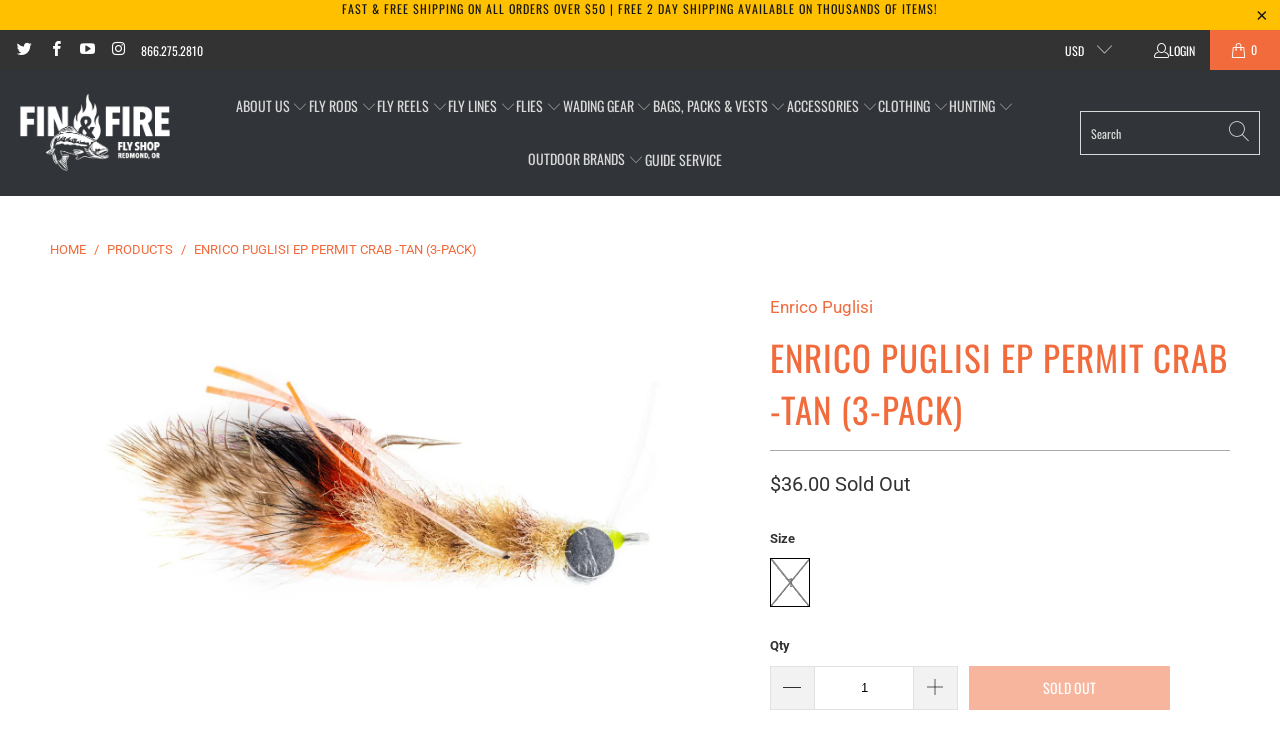

--- FILE ---
content_type: text/html; charset=utf-8
request_url: https://www.finandfire.com/products/enrico-puglisi-ep-permit-crab-tan
body_size: 43399
content:


 <!DOCTYPE html>
<style>
      a.ReturnGO_Button-module_button span {
          color: var(--rtg-button-text-color);
      }
</style>
<html class="no-js no-touch" lang="en"> <!-- Syntax error in tag 'render' - Template name must be a quoted string --> <head>
<!-- Google Tag Manager -->
<script>
window.dataLayer = window.dataLayer || [];
</script>
<script>(function(w,d,s,l,i){w[l]=w[l]||[];w[l].push({'gtm.start':
new Date().getTime(),event:'gtm.js'});var f=d.getElementsByTagName(s)[0],
j=d.createElement(s),dl=l!='dataLayer'?'&l='+l:'';j.async=true;j.src=
'https://www.googletagmanager.com/gtm.js?id='+i+dl;f.parentNode.insertBefore(j,f);
})(window,document,'script','dataLayer','GTM-MC558GL');</script>
<!-- End Google Tag Manager --> <style>.app-returnmagic iframe {min-height: 125vh;}</style> <meta charset="utf-8"> <meta http-equiv="cleartype" content="on"> <meta name="robots" content="index,follow"> <meta name="google-site-verification" content="dI9xKCzk44MbcMInlPuRPHOqUe9d4kLUobYLjzt5BA0" /> <meta name="facebook-domain-verification" content="n504i774eu6aesy0xoclvn5sssdrln" /> <!-- Mobile Specific Metas --> <meta name="HandheldFriendly" content="True"> <meta name="MobileOptimized" content="320"> <meta name="viewport" content="width=device-width,initial-scale=1"> <meta name="theme-color" content="#ffffff"> <!-- Google Tag Manager -->
<script>(function(w,d,s,l,i){w[l]=w[l]||[];w[l].push({'gtm.start':
new Date().getTime(),event:'gtm.js'});var f=d.getElementsByTagName(s)[0],
j=d.createElement(s),dl=l!='dataLayer'?'&l='+l:'';j.async=true;j.src=
'https://www.googletagmanager.com/gtm.js?id='+i+dl;f.parentNode.insertBefore(j,f);
})(window,document,'script','dataLayer','GTM-MC558GL');</script>
<!-- End Google Tag Manager --> <script>
window.KiwiSizing = window.KiwiSizing === undefined ? {} : window.KiwiSizing;
KiwiSizing.shop = "fin-fire-fly-shop.myshopify.com";


KiwiSizing.data = {
  collections: "262799327287,165840060471",
  tags: "Bonefish \u0026 Permit,Enrico Puglisi,Fly,Saltwater Flies",
  product: "6640683188279",
  vendor: "Enrico Puglisi",
  type: "Saltwater Flies",
  title: "Enrico Puglisi EP Permit Crab -Tan (3-Pack)",
  images: ["\/\/www.finandfire.com\/cdn\/shop\/products\/EPPermitCrab.jpg?v=1752258304"],
  options: [{"name":"Size","position":1,"values":["1"]}],
  variants: [{"id":39676275949623,"title":"1","option1":"1","option2":null,"option3":null,"sku":"54536","requires_shipping":true,"taxable":false,"featured_image":{"id":28892026273847,"product_id":6640683188279,"position":1,"created_at":"2022-02-26T16:11:39-08:00","updated_at":"2025-07-11T11:25:04-07:00","alt":null,"width":1533,"height":1000,"src":"\/\/www.finandfire.com\/cdn\/shop\/products\/EPPermitCrab.jpg?v=1752258304","variant_ids":[39676275949623]},"available":false,"name":"Enrico Puglisi EP Permit Crab -Tan (3-Pack) - 1","public_title":"1","options":["1"],"price":3600,"weight":0,"compare_at_price":null,"inventory_management":"shopify","barcode":null,"featured_media":{"alt":null,"id":21180104835127,"position":1,"preview_image":{"aspect_ratio":1.533,"height":1000,"width":1533,"src":"\/\/www.finandfire.com\/cdn\/shop\/products\/EPPermitCrab.jpg?v=1752258304"}},"requires_selling_plan":false,"selling_plan_allocations":[]}],
};

</script> <title>
      Enrico Puglisi EP Permit Crab -Tan (3-Pack) - Fin &amp; Fire Fly Shop</title> <meta name="description" content="Enrico Puglisi EP Permit Crab -Tan (3-Pack)"/> <!-- Preconnect Domains --> <link rel="preconnect" href="https://fonts.shopifycdn.com" /> <link rel="preconnect" href="https://cdn.shopify.com" /> <link rel="preconnect" href="https://v.shopify.com" /> <link rel="preconnect" href="https://cdn.shopifycloud.com" /> <link rel="preconnect" href="https://monorail-edge.shopifysvc.com"> <!-- fallback for browsers that don't support preconnect --> <link rel="dns-prefetch" href="https://fonts.shopifycdn.com" /> <link rel="dns-prefetch" href="https://cdn.shopify.com" /> <link rel="dns-prefetch" href="https://v.shopify.com" /> <link rel="dns-prefetch" href="https://cdn.shopifycloud.com" /> <link rel="dns-prefetch" href="https://monorail-edge.shopifysvc.com"> <!-- Preload Assets --> <link rel="preload" href="//www.finandfire.com/cdn/shop/t/49/assets/fancybox.css?v=19278034316635137701730533122" as="style"> <link rel="preload" href="//www.finandfire.com/cdn/shop/t/49/assets/styles.css?v=164636825613281553871765833551" as="style"> <link rel="preload" href="//www.finandfire.com/cdn/shop/t/49/assets/jquery.min.js?v=81049236547974671631730533122" as="script"> <link rel="preload" href="//www.finandfire.com/cdn/shop/t/49/assets/vendors.js?v=51772124549495699811730533122" as="script"> <link rel="preload" href="//www.finandfire.com/cdn/shop/t/49/assets/sections.js?v=122445722258303491431730533122" as="script"> <link rel="preload" href="//www.finandfire.com/cdn/shop/t/49/assets/utilities.js?v=100329799621980508881730533256" as="script"> <link rel="preload" href="//www.finandfire.com/cdn/shop/t/49/assets/app.js?v=11893769023201523871730533334" as="script"> <!-- Stylesheet for Fancybox library --> <link href="//www.finandfire.com/cdn/shop/t/49/assets/fancybox.css?v=19278034316635137701730533122" rel="stylesheet" type="text/css" media="all" /> <!-- Stylesheets for Turbo --> <link href="//www.finandfire.com/cdn/shop/t/49/assets/styles.css?v=164636825613281553871765833551" rel="stylesheet" type="text/css" media="all" /> <script>
      window.lazySizesConfig = window.lazySizesConfig || {};

      lazySizesConfig.expand = 300;
      lazySizesConfig.loadHidden = false;

      /*! lazysizes - v5.2.2 - bgset plugin */
      !function(e,t){var a=function(){t(e.lazySizes),e.removeEventListener("lazyunveilread",a,!0)};t=t.bind(null,e,e.document),"object"==typeof module&&module.exports?t(require("lazysizes")):"function"==typeof define&&define.amd?define(["lazysizes"],t):e.lazySizes?a():e.addEventListener("lazyunveilread",a,!0)}(window,function(e,z,g){"use strict";var c,y,b,f,i,s,n,v,m;e.addEventListener&&(c=g.cfg,y=/\s+/g,b=/\s*\|\s+|\s+\|\s*/g,f=/^(.+?)(?:\s+\[\s*(.+?)\s*\])(?:\s+\[\s*(.+?)\s*\])?$/,i=/^\s*\(*\s*type\s*:\s*(.+?)\s*\)*\s*$/,s=/\(|\)|'/,n={contain:1,cover:1},v=function(e,t){var a;t&&((a=t.match(i))&&a[1]?e.setAttribute("type",a[1]):e.setAttribute("media",c.customMedia[t]||t))},m=function(e){var t,a,i,r;e.target._lazybgset&&(a=(t=e.target)._lazybgset,(i=t.currentSrc||t.src)&&((r=g.fire(a,"bgsetproxy",{src:i,useSrc:s.test(i)?JSON.stringify(i):i})).defaultPrevented||(a.style.backgroundImage="url("+r.detail.useSrc+")")),t._lazybgsetLoading&&(g.fire(a,"_lazyloaded",{},!1,!0),delete t._lazybgsetLoading))},addEventListener("lazybeforeunveil",function(e){var t,a,i,r,s,n,l,d,o,u;!e.defaultPrevented&&(t=e.target.getAttribute("data-bgset"))&&(o=e.target,(u=z.createElement("img")).alt="",u._lazybgsetLoading=!0,e.detail.firesLoad=!0,a=t,i=o,r=u,s=z.createElement("picture"),n=i.getAttribute(c.sizesAttr),l=i.getAttribute("data-ratio"),d=i.getAttribute("data-optimumx"),i._lazybgset&&i._lazybgset.parentNode==i&&i.removeChild(i._lazybgset),Object.defineProperty(r,"_lazybgset",{value:i,writable:!0}),Object.defineProperty(i,"_lazybgset",{value:s,writable:!0}),a=a.replace(y," ").split(b),s.style.display="none",r.className=c.lazyClass,1!=a.length||n||(n="auto"),a.forEach(function(e){var t,a=z.createElement("source");n&&"auto"!=n&&a.setAttribute("sizes",n),(t=e.match(f))?(a.setAttribute(c.srcsetAttr,t[1]),v(a,t[2]),v(a,t[3])):a.setAttribute(c.srcsetAttr,e),s.appendChild(a)}),n&&(r.setAttribute(c.sizesAttr,n),i.removeAttribute(c.sizesAttr),i.removeAttribute("sizes")),d&&r.setAttribute("data-optimumx",d),l&&r.setAttribute("data-ratio",l),s.appendChild(r),i.appendChild(s),setTimeout(function(){g.loader.unveil(u),g.rAF(function(){g.fire(u,"_lazyloaded",{},!0,!0),u.complete&&m({target:u})})}))}),z.addEventListener("load",m,!0),e.addEventListener("lazybeforesizes",function(e){var t,a,i,r;e.detail.instance==g&&e.target._lazybgset&&e.detail.dataAttr&&(t=e.target._lazybgset,i=t,r=(getComputedStyle(i)||{getPropertyValue:function(){}}).getPropertyValue("background-size"),!n[r]&&n[i.style.backgroundSize]&&(r=i.style.backgroundSize),n[a=r]&&(e.target._lazysizesParentFit=a,g.rAF(function(){e.target.setAttribute("data-parent-fit",a),e.target._lazysizesParentFit&&delete e.target._lazysizesParentFit})))},!0),z.documentElement.addEventListener("lazybeforesizes",function(e){var t,a;!e.defaultPrevented&&e.target._lazybgset&&e.detail.instance==g&&(e.detail.width=(t=e.target._lazybgset,a=g.gW(t,t.parentNode),(!t._lazysizesWidth||a>t._lazysizesWidth)&&(t._lazysizesWidth=a),t._lazysizesWidth))}))});

      /*! lazysizes - v5.2.2 */
      !function(e){var t=function(u,D,f){"use strict";var k,H;if(function(){var e;var t={lazyClass:"lazyload",loadedClass:"lazyloaded",loadingClass:"lazyloading",preloadClass:"lazypreload",errorClass:"lazyerror",autosizesClass:"lazyautosizes",srcAttr:"data-src",srcsetAttr:"data-srcset",sizesAttr:"data-sizes",minSize:40,customMedia:{},init:true,expFactor:1.5,hFac:.8,loadMode:2,loadHidden:true,ricTimeout:0,throttleDelay:125};H=u.lazySizesConfig||u.lazysizesConfig||{};for(e in t){if(!(e in H)){H[e]=t[e]}}}(),!D||!D.getElementsByClassName){return{init:function(){},cfg:H,noSupport:true}}var O=D.documentElement,a=u.HTMLPictureElement,P="addEventListener",$="getAttribute",q=u[P].bind(u),I=u.setTimeout,U=u.requestAnimationFrame||I,l=u.requestIdleCallback,j=/^picture$/i,r=["load","error","lazyincluded","_lazyloaded"],i={},G=Array.prototype.forEach,J=function(e,t){if(!i[t]){i[t]=new RegExp("(\\s|^)"+t+"(\\s|$)")}return i[t].test(e[$]("class")||"")&&i[t]},K=function(e,t){if(!J(e,t)){e.setAttribute("class",(e[$]("class")||"").trim()+" "+t)}},Q=function(e,t){var i;if(i=J(e,t)){e.setAttribute("class",(e[$]("class")||"").replace(i," "))}},V=function(t,i,e){var a=e?P:"removeEventListener";if(e){V(t,i)}r.forEach(function(e){t[a](e,i)})},X=function(e,t,i,a,r){var n=D.createEvent("Event");if(!i){i={}}i.instance=k;n.initEvent(t,!a,!r);n.detail=i;e.dispatchEvent(n);return n},Y=function(e,t){var i;if(!a&&(i=u.picturefill||H.pf)){if(t&&t.src&&!e[$]("srcset")){e.setAttribute("srcset",t.src)}i({reevaluate:true,elements:[e]})}else if(t&&t.src){e.src=t.src}},Z=function(e,t){return(getComputedStyle(e,null)||{})[t]},s=function(e,t,i){i=i||e.offsetWidth;while(i<H.minSize&&t&&!e._lazysizesWidth){i=t.offsetWidth;t=t.parentNode}return i},ee=function(){var i,a;var t=[];var r=[];var n=t;var s=function(){var e=n;n=t.length?r:t;i=true;a=false;while(e.length){e.shift()()}i=false};var e=function(e,t){if(i&&!t){e.apply(this,arguments)}else{n.push(e);if(!a){a=true;(D.hidden?I:U)(s)}}};e._lsFlush=s;return e}(),te=function(i,e){return e?function(){ee(i)}:function(){var e=this;var t=arguments;ee(function(){i.apply(e,t)})}},ie=function(e){var i;var a=0;var r=H.throttleDelay;var n=H.ricTimeout;var t=function(){i=false;a=f.now();e()};var s=l&&n>49?function(){l(t,{timeout:n});if(n!==H.ricTimeout){n=H.ricTimeout}}:te(function(){I(t)},true);return function(e){var t;if(e=e===true){n=33}if(i){return}i=true;t=r-(f.now()-a);if(t<0){t=0}if(e||t<9){s()}else{I(s,t)}}},ae=function(e){var t,i;var a=99;var r=function(){t=null;e()};var n=function(){var e=f.now()-i;if(e<a){I(n,a-e)}else{(l||r)(r)}};return function(){i=f.now();if(!t){t=I(n,a)}}},e=function(){var v,m,c,h,e;var y,z,g,p,C,b,A;var n=/^img$/i;var d=/^iframe$/i;var E="onscroll"in u&&!/(gle|ing)bot/.test(navigator.userAgent);var _=0;var w=0;var N=0;var M=-1;var x=function(e){N--;if(!e||N<0||!e.target){N=0}};var W=function(e){if(A==null){A=Z(D.body,"visibility")=="hidden"}return A||!(Z(e.parentNode,"visibility")=="hidden"&&Z(e,"visibility")=="hidden")};var S=function(e,t){var i;var a=e;var r=W(e);g-=t;b+=t;p-=t;C+=t;while(r&&(a=a.offsetParent)&&a!=D.body&&a!=O){r=(Z(a,"opacity")||1)>0;if(r&&Z(a,"overflow")!="visible"){i=a.getBoundingClientRect();r=C>i.left&&p<i.right&&b>i.top-1&&g<i.bottom+1}}return r};var t=function(){var e,t,i,a,r,n,s,l,o,u,f,c;var d=k.elements;if((h=H.loadMode)&&N<8&&(e=d.length)){t=0;M++;for(;t<e;t++){if(!d[t]||d[t]._lazyRace){continue}if(!E||k.prematureUnveil&&k.prematureUnveil(d[t])){R(d[t]);continue}if(!(l=d[t][$]("data-expand"))||!(n=l*1)){n=w}if(!u){u=!H.expand||H.expand<1?O.clientHeight>500&&O.clientWidth>500?500:370:H.expand;k._defEx=u;f=u*H.expFactor;c=H.hFac;A=null;if(w<f&&N<1&&M>2&&h>2&&!D.hidden){w=f;M=0}else if(h>1&&M>1&&N<6){w=u}else{w=_}}if(o!==n){y=innerWidth+n*c;z=innerHeight+n;s=n*-1;o=n}i=d[t].getBoundingClientRect();if((b=i.bottom)>=s&&(g=i.top)<=z&&(C=i.right)>=s*c&&(p=i.left)<=y&&(b||C||p||g)&&(H.loadHidden||W(d[t]))&&(m&&N<3&&!l&&(h<3||M<4)||S(d[t],n))){R(d[t]);r=true;if(N>9){break}}else if(!r&&m&&!a&&N<4&&M<4&&h>2&&(v[0]||H.preloadAfterLoad)&&(v[0]||!l&&(b||C||p||g||d[t][$](H.sizesAttr)!="auto"))){a=v[0]||d[t]}}if(a&&!r){R(a)}}};var i=ie(t);var B=function(e){var t=e.target;if(t._lazyCache){delete t._lazyCache;return}x(e);K(t,H.loadedClass);Q(t,H.loadingClass);V(t,L);X(t,"lazyloaded")};var a=te(B);var L=function(e){a({target:e.target})};var T=function(t,i){try{t.contentWindow.location.replace(i)}catch(e){t.src=i}};var F=function(e){var t;var i=e[$](H.srcsetAttr);if(t=H.customMedia[e[$]("data-media")||e[$]("media")]){e.setAttribute("media",t)}if(i){e.setAttribute("srcset",i)}};var s=te(function(t,e,i,a,r){var n,s,l,o,u,f;if(!(u=X(t,"lazybeforeunveil",e)).defaultPrevented){if(a){if(i){K(t,H.autosizesClass)}else{t.setAttribute("sizes",a)}}s=t[$](H.srcsetAttr);n=t[$](H.srcAttr);if(r){l=t.parentNode;o=l&&j.test(l.nodeName||"")}f=e.firesLoad||"src"in t&&(s||n||o);u={target:t};K(t,H.loadingClass);if(f){clearTimeout(c);c=I(x,2500);V(t,L,true)}if(o){G.call(l.getElementsByTagName("source"),F)}if(s){t.setAttribute("srcset",s)}else if(n&&!o){if(d.test(t.nodeName)){T(t,n)}else{t.src=n}}if(r&&(s||o)){Y(t,{src:n})}}if(t._lazyRace){delete t._lazyRace}Q(t,H.lazyClass);ee(function(){var e=t.complete&&t.naturalWidth>1;if(!f||e){if(e){K(t,"ls-is-cached")}B(u);t._lazyCache=true;I(function(){if("_lazyCache"in t){delete t._lazyCache}},9)}if(t.loading=="lazy"){N--}},true)});var R=function(e){if(e._lazyRace){return}var t;var i=n.test(e.nodeName);var a=i&&(e[$](H.sizesAttr)||e[$]("sizes"));var r=a=="auto";if((r||!m)&&i&&(e[$]("src")||e.srcset)&&!e.complete&&!J(e,H.errorClass)&&J(e,H.lazyClass)){return}t=X(e,"lazyunveilread").detail;if(r){re.updateElem(e,true,e.offsetWidth)}e._lazyRace=true;N++;s(e,t,r,a,i)};var r=ae(function(){H.loadMode=3;i()});var l=function(){if(H.loadMode==3){H.loadMode=2}r()};var o=function(){if(m){return}if(f.now()-e<999){I(o,999);return}m=true;H.loadMode=3;i();q("scroll",l,true)};return{_:function(){e=f.now();k.elements=D.getElementsByClassName(H.lazyClass);v=D.getElementsByClassName(H.lazyClass+" "+H.preloadClass);q("scroll",i,true);q("resize",i,true);q("pageshow",function(e){if(e.persisted){var t=D.querySelectorAll("."+H.loadingClass);if(t.length&&t.forEach){U(function(){t.forEach(function(e){if(e.complete){R(e)}})})}}});if(u.MutationObserver){new MutationObserver(i).observe(O,{childList:true,subtree:true,attributes:true})}else{O[P]("DOMNodeInserted",i,true);O[P]("DOMAttrModified",i,true);setInterval(i,999)}q("hashchange",i,true);["focus","mouseover","click","load","transitionend","animationend"].forEach(function(e){D[P](e,i,true)});if(/d$|^c/.test(D.readyState)){o()}else{q("load",o);D[P]("DOMContentLoaded",i);I(o,2e4)}if(k.elements.length){t();ee._lsFlush()}else{i()}},checkElems:i,unveil:R,_aLSL:l}}(),re=function(){var i;var n=te(function(e,t,i,a){var r,n,s;e._lazysizesWidth=a;a+="px";e.setAttribute("sizes",a);if(j.test(t.nodeName||"")){r=t.getElementsByTagName("source");for(n=0,s=r.length;n<s;n++){r[n].setAttribute("sizes",a)}}if(!i.detail.dataAttr){Y(e,i.detail)}});var a=function(e,t,i){var a;var r=e.parentNode;if(r){i=s(e,r,i);a=X(e,"lazybeforesizes",{width:i,dataAttr:!!t});if(!a.defaultPrevented){i=a.detail.width;if(i&&i!==e._lazysizesWidth){n(e,r,a,i)}}}};var e=function(){var e;var t=i.length;if(t){e=0;for(;e<t;e++){a(i[e])}}};var t=ae(e);return{_:function(){i=D.getElementsByClassName(H.autosizesClass);q("resize",t)},checkElems:t,updateElem:a}}(),t=function(){if(!t.i&&D.getElementsByClassName){t.i=true;re._();e._()}};return I(function(){H.init&&t()}),k={cfg:H,autoSizer:re,loader:e,init:t,uP:Y,aC:K,rC:Q,hC:J,fire:X,gW:s,rAF:ee}}(e,e.document,Date);e.lazySizes=t,"object"==typeof module&&module.exports&&(module.exports=t)}("undefined"!=typeof window?window:{});</script> <!-- Icons --> <link rel="shortcut icon" type="image/x-icon" href="//www.finandfire.com/cdn/shop/files/favicon-32x32_4f58576d-60a4-4067-bbc5-dba841cd13b4_180x180.png?v=1679087077"> <link rel="apple-touch-icon" href="//www.finandfire.com/cdn/shop/files/favicon-32x32_4f58576d-60a4-4067-bbc5-dba841cd13b4_180x180.png?v=1679087077"/> <link rel="apple-touch-icon" sizes="57x57" href="//www.finandfire.com/cdn/shop/files/favicon-32x32_4f58576d-60a4-4067-bbc5-dba841cd13b4_57x57.png?v=1679087077"/> <link rel="apple-touch-icon" sizes="60x60" href="//www.finandfire.com/cdn/shop/files/favicon-32x32_4f58576d-60a4-4067-bbc5-dba841cd13b4_60x60.png?v=1679087077"/> <link rel="apple-touch-icon" sizes="72x72" href="//www.finandfire.com/cdn/shop/files/favicon-32x32_4f58576d-60a4-4067-bbc5-dba841cd13b4_72x72.png?v=1679087077"/> <link rel="apple-touch-icon" sizes="76x76" href="//www.finandfire.com/cdn/shop/files/favicon-32x32_4f58576d-60a4-4067-bbc5-dba841cd13b4_76x76.png?v=1679087077"/> <link rel="apple-touch-icon" sizes="114x114" href="//www.finandfire.com/cdn/shop/files/favicon-32x32_4f58576d-60a4-4067-bbc5-dba841cd13b4_114x114.png?v=1679087077"/> <link rel="apple-touch-icon" sizes="180x180" href="//www.finandfire.com/cdn/shop/files/favicon-32x32_4f58576d-60a4-4067-bbc5-dba841cd13b4_180x180.png?v=1679087077"/> <link rel="apple-touch-icon" sizes="228x228" href="//www.finandfire.com/cdn/shop/files/favicon-32x32_4f58576d-60a4-4067-bbc5-dba841cd13b4_228x228.png?v=1679087077"/> <link rel="canonical" href="https://www.finandfire.com/products/enrico-puglisi-ep-permit-crab-tan"/> <script src="//www.finandfire.com/cdn/shop/t/49/assets/jquery.min.js?v=81049236547974671631730533122" defer></script> <script type="text/javascript" src="/services/javascripts/currencies.js" data-no-instant></script> <script src="//www.finandfire.com/cdn/shop/t/49/assets/currencies.js?v=63035159355332271981730533122" defer></script> <script>
      window.PXUTheme = window.PXUTheme || {};
      window.PXUTheme.version = '7.1.1';
      window.PXUTheme.name = 'Turbo';</script>
    


    
<template id="price-ui"><span class="price " data-price></span><span class="compare-at-price" data-compare-at-price></span><span class="unit-pricing" data-unit-pricing></span></template> <template id="price-ui-badge"><div class="price-ui-badge__sticker price-ui-badge__sticker--"> <span class="price-ui-badge__sticker-text" data-badge></span></div></template> <template id="price-ui__price"><span class="money" data-price></span></template> <template id="price-ui__price-range"><span class="price-min" data-price-min><span class="money" data-price></span></span> - <span class="price-max" data-price-max><span class="money" data-price></span></span></template> <template id="price-ui__unit-pricing"><span class="unit-quantity" data-unit-quantity></span> | <span class="unit-price" data-unit-price><span class="money" data-price></span></span> / <span class="unit-measurement" data-unit-measurement></span></template> <template id="price-ui-badge__percent-savings-range">Save up to <span data-price-percent></span>%</template> <template id="price-ui-badge__percent-savings">Save <span data-price-percent></span>%</template> <template id="price-ui-badge__price-savings-range">Save up to <span class="money" data-price></span></template> <template id="price-ui-badge__price-savings">Save <span class="money" data-price></span></template> <template id="price-ui-badge__on-sale">Sale</template> <template id="price-ui-badge__sold-out">Sold out</template> <template id="price-ui-badge__in-stock">In stock</template> <script>
      
window.PXUTheme = window.PXUTheme || {};


window.PXUTheme.theme_settings = {};
window.PXUTheme.currency = {};
window.PXUTheme.routes = window.PXUTheme.routes || {};


window.PXUTheme.theme_settings.display_tos_checkbox = false;
window.PXUTheme.theme_settings.go_to_checkout = false;
window.PXUTheme.theme_settings.cart_action = "ajax";
window.PXUTheme.theme_settings.cart_shipping_calculator = false;


window.PXUTheme.theme_settings.collection_swatches = true;
window.PXUTheme.theme_settings.collection_secondary_image = false;


window.PXUTheme.currency.show_multiple_currencies = true;
window.PXUTheme.currency.shop_currency = "USD";
window.PXUTheme.currency.default_currency = "USD";
window.PXUTheme.currency.display_format = "money_format";
window.PXUTheme.currency.money_format = "${{amount}}";
window.PXUTheme.currency.money_format_no_currency = "${{amount}}";
window.PXUTheme.currency.money_format_currency = "${{amount}} USD";
window.PXUTheme.currency.native_multi_currency = false;
window.PXUTheme.currency.iso_code = "USD";
window.PXUTheme.currency.symbol = "$";


window.PXUTheme.theme_settings.display_inventory_left = false;
window.PXUTheme.theme_settings.inventory_threshold = 10;
window.PXUTheme.theme_settings.limit_quantity = true;


window.PXUTheme.theme_settings.menu_position = "inline";


window.PXUTheme.theme_settings.newsletter_popup = false;
window.PXUTheme.theme_settings.newsletter_popup_days = "14";
window.PXUTheme.theme_settings.newsletter_popup_mobile = false;
window.PXUTheme.theme_settings.newsletter_popup_seconds = 8;


window.PXUTheme.theme_settings.pagination_type = "basic_pagination";


window.PXUTheme.theme_settings.enable_shopify_collection_badges = false;
window.PXUTheme.theme_settings.quick_shop_thumbnail_position = "bottom-thumbnails";
window.PXUTheme.theme_settings.product_form_style = "radio";
window.PXUTheme.theme_settings.sale_banner_enabled = true;
window.PXUTheme.theme_settings.display_savings = true;
window.PXUTheme.theme_settings.display_sold_out_price = true;
window.PXUTheme.theme_settings.sold_out_text = "Sold Out";
window.PXUTheme.theme_settings.free_text = "Free";
window.PXUTheme.theme_settings.video_looping = null;
window.PXUTheme.theme_settings.quick_shop_style = "popup";
window.PXUTheme.theme_settings.hover_enabled = false;


window.PXUTheme.routes.cart_url = "/cart";
window.PXUTheme.routes.root_url = "/";
window.PXUTheme.routes.search_url = "/search";
window.PXUTheme.routes.all_products_collection_url = "/collections/all";


window.PXUTheme.theme_settings.image_loading_style = "blur-up";


window.PXUTheme.theme_settings.search_option = "product";
window.PXUTheme.theme_settings.search_items_to_display = 7;
window.PXUTheme.theme_settings.enable_autocomplete = true;


window.PXUTheme.theme_settings.page_dots_enabled = false;
window.PXUTheme.theme_settings.slideshow_arrow_size = "light";


window.PXUTheme.theme_settings.quick_shop_enabled = true;


window.PXUTheme.translation = {};


window.PXUTheme.translation.agree_to_terms_warning = "You must agree with the terms and conditions to checkout.";
window.PXUTheme.translation.one_item_left = "item left";
window.PXUTheme.translation.items_left_text = "items left";
window.PXUTheme.translation.cart_savings_text = "Total Savings";
window.PXUTheme.translation.cart_discount_text = "Discount";
window.PXUTheme.translation.cart_subtotal_text = "Subtotal";
window.PXUTheme.translation.cart_remove_text = "Remove";
window.PXUTheme.translation.cart_free_text = "Free";


window.PXUTheme.translation.newsletter_success_text = "Thank you for joining our mailing list!";


window.PXUTheme.translation.notify_email = "Enter your email address...";
window.PXUTheme.translation.notify_email_value = "Translation missing: en.contact.fields.email";
window.PXUTheme.translation.notify_email_send = "Send";
window.PXUTheme.translation.notify_message_first = "Please notify me when ";
window.PXUTheme.translation.notify_message_last = " becomes available - ";
window.PXUTheme.translation.notify_success_text = "Thanks! We will notify you when this product becomes available!";


window.PXUTheme.translation.add_to_cart = "Add to Cart";
window.PXUTheme.translation.coming_soon_text = "In Store Pick-up Only";
window.PXUTheme.translation.sold_out_text = "Sold Out";
window.PXUTheme.translation.sale_text = "Sale";
window.PXUTheme.translation.savings_text = "You Save";
window.PXUTheme.translation.from_text = "from";
window.PXUTheme.translation.new_text = "New";
window.PXUTheme.translation.pre_order_text = "Pre-Order";
window.PXUTheme.translation.unavailable_text = "Unavailable";


window.PXUTheme.translation.all_results = "View all results";
window.PXUTheme.translation.no_results = "Sorry, no results!";


window.PXUTheme.media_queries = {};
window.PXUTheme.media_queries.small = window.matchMedia( "(max-width: 480px)" );
window.PXUTheme.media_queries.medium = window.matchMedia( "(max-width: 798px)" );
window.PXUTheme.media_queries.large = window.matchMedia( "(min-width: 799px)" );
window.PXUTheme.media_queries.larger = window.matchMedia( "(min-width: 960px)" );
window.PXUTheme.media_queries.xlarge = window.matchMedia( "(min-width: 1200px)" );
window.PXUTheme.media_queries.ie10 = window.matchMedia( "all and (-ms-high-contrast: none), (-ms-high-contrast: active)" );
window.PXUTheme.media_queries.tablet = window.matchMedia( "only screen and (min-width: 799px) and (max-width: 1024px)" );</script> <script src="//www.finandfire.com/cdn/shop/t/49/assets/vendors.js?v=51772124549495699811730533122" defer></script> <script src="//www.finandfire.com/cdn/shop/t/49/assets/sections.js?v=122445722258303491431730533122" defer></script> <script src="//www.finandfire.com/cdn/shop/t/49/assets/utilities.js?v=100329799621980508881730533256" defer></script> <script src="//www.finandfire.com/cdn/shop/t/49/assets/app.js?v=11893769023201523871730533334" defer></script> <script src="//www.finandfire.com/cdn/shop/t/49/assets/instantclick.min.js?v=20092422000980684151730533122" data-no-instant defer></script> <script data-no-instant>
        window.addEventListener('DOMContentLoaded', function() {

          function inIframe() {
            try {
              return window.self !== window.top;
            } catch (e) {
              return true;
            }
          }

          if (!inIframe()){
            InstantClick.on('change', function() {

              $('head script[src*="shopify"]').each(function() {
                var script = document.createElement('script');
                script.type = 'text/javascript';
                script.src = $(this).attr('src');

                $('body').append(script);
              });

              $('body').removeClass('fancybox-active');
              $.fancybox.destroy();

              InstantClick.init();

            });
          }
        });</script> <script></script> <script>window.performance && window.performance.mark && window.performance.mark('shopify.content_for_header.start');</script><meta id="shopify-digital-wallet" name="shopify-digital-wallet" content="/24942215223/digital_wallets/dialog">
<meta name="shopify-checkout-api-token" content="227dcc8c49e4285b81be27ea40a1aa50">
<meta id="in-context-paypal-metadata" data-shop-id="24942215223" data-venmo-supported="true" data-environment="production" data-locale="en_US" data-paypal-v4="true" data-currency="USD">
<link rel="alternate" type="application/json+oembed" href="https://www.finandfire.com/products/enrico-puglisi-ep-permit-crab-tan.oembed">
<script async="async" src="/checkouts/internal/preloads.js?locale=en-US"></script>
<link rel="preconnect" href="https://shop.app" crossorigin="anonymous">
<script async="async" src="https://shop.app/checkouts/internal/preloads.js?locale=en-US&shop_id=24942215223" crossorigin="anonymous"></script>
<script id="apple-pay-shop-capabilities" type="application/json">{"shopId":24942215223,"countryCode":"US","currencyCode":"USD","merchantCapabilities":["supports3DS"],"merchantId":"gid:\/\/shopify\/Shop\/24942215223","merchantName":"Fin \u0026 Fire Fly Shop","requiredBillingContactFields":["postalAddress","email","phone"],"requiredShippingContactFields":["postalAddress","email","phone"],"shippingType":"shipping","supportedNetworks":["visa","masterCard","amex","discover","elo","jcb"],"total":{"type":"pending","label":"Fin \u0026 Fire Fly Shop","amount":"1.00"},"shopifyPaymentsEnabled":true,"supportsSubscriptions":true}</script>
<script id="shopify-features" type="application/json">{"accessToken":"227dcc8c49e4285b81be27ea40a1aa50","betas":["rich-media-storefront-analytics"],"domain":"www.finandfire.com","predictiveSearch":true,"shopId":24942215223,"locale":"en"}</script>
<script>var Shopify = Shopify || {};
Shopify.shop = "fin-fire-fly-shop.myshopify.com";
Shopify.locale = "en";
Shopify.currency = {"active":"USD","rate":"1.0"};
Shopify.country = "US";
Shopify.theme = {"name":"Updated Offer App","id":127821348919,"schema_name":"Turbo","schema_version":"7.1.1","theme_store_id":null,"role":"main"};
Shopify.theme.handle = "null";
Shopify.theme.style = {"id":null,"handle":null};
Shopify.cdnHost = "www.finandfire.com/cdn";
Shopify.routes = Shopify.routes || {};
Shopify.routes.root = "/";</script>
<script type="module">!function(o){(o.Shopify=o.Shopify||{}).modules=!0}(window);</script>
<script>!function(o){function n(){var o=[];function n(){o.push(Array.prototype.slice.apply(arguments))}return n.q=o,n}var t=o.Shopify=o.Shopify||{};t.loadFeatures=n(),t.autoloadFeatures=n()}(window);</script>
<script>
  window.ShopifyPay = window.ShopifyPay || {};
  window.ShopifyPay.apiHost = "shop.app\/pay";
  window.ShopifyPay.redirectState = null;
</script>
<script id="shop-js-analytics" type="application/json">{"pageType":"product"}</script>
<script defer="defer" async type="module" src="//www.finandfire.com/cdn/shopifycloud/shop-js/modules/v2/client.init-shop-cart-sync_BT-GjEfc.en.esm.js"></script>
<script defer="defer" async type="module" src="//www.finandfire.com/cdn/shopifycloud/shop-js/modules/v2/chunk.common_D58fp_Oc.esm.js"></script>
<script defer="defer" async type="module" src="//www.finandfire.com/cdn/shopifycloud/shop-js/modules/v2/chunk.modal_xMitdFEc.esm.js"></script>
<script type="module">
  await import("//www.finandfire.com/cdn/shopifycloud/shop-js/modules/v2/client.init-shop-cart-sync_BT-GjEfc.en.esm.js");
await import("//www.finandfire.com/cdn/shopifycloud/shop-js/modules/v2/chunk.common_D58fp_Oc.esm.js");
await import("//www.finandfire.com/cdn/shopifycloud/shop-js/modules/v2/chunk.modal_xMitdFEc.esm.js");

  window.Shopify.SignInWithShop?.initShopCartSync?.({"fedCMEnabled":true,"windoidEnabled":true});

</script>
<script defer="defer" async type="module" src="//www.finandfire.com/cdn/shopifycloud/shop-js/modules/v2/client.payment-terms_Ci9AEqFq.en.esm.js"></script>
<script defer="defer" async type="module" src="//www.finandfire.com/cdn/shopifycloud/shop-js/modules/v2/chunk.common_D58fp_Oc.esm.js"></script>
<script defer="defer" async type="module" src="//www.finandfire.com/cdn/shopifycloud/shop-js/modules/v2/chunk.modal_xMitdFEc.esm.js"></script>
<script type="module">
  await import("//www.finandfire.com/cdn/shopifycloud/shop-js/modules/v2/client.payment-terms_Ci9AEqFq.en.esm.js");
await import("//www.finandfire.com/cdn/shopifycloud/shop-js/modules/v2/chunk.common_D58fp_Oc.esm.js");
await import("//www.finandfire.com/cdn/shopifycloud/shop-js/modules/v2/chunk.modal_xMitdFEc.esm.js");

  
</script>
<script>
  window.Shopify = window.Shopify || {};
  if (!window.Shopify.featureAssets) window.Shopify.featureAssets = {};
  window.Shopify.featureAssets['shop-js'] = {"shop-cart-sync":["modules/v2/client.shop-cart-sync_DZOKe7Ll.en.esm.js","modules/v2/chunk.common_D58fp_Oc.esm.js","modules/v2/chunk.modal_xMitdFEc.esm.js"],"init-fed-cm":["modules/v2/client.init-fed-cm_B6oLuCjv.en.esm.js","modules/v2/chunk.common_D58fp_Oc.esm.js","modules/v2/chunk.modal_xMitdFEc.esm.js"],"shop-cash-offers":["modules/v2/client.shop-cash-offers_D2sdYoxE.en.esm.js","modules/v2/chunk.common_D58fp_Oc.esm.js","modules/v2/chunk.modal_xMitdFEc.esm.js"],"shop-login-button":["modules/v2/client.shop-login-button_QeVjl5Y3.en.esm.js","modules/v2/chunk.common_D58fp_Oc.esm.js","modules/v2/chunk.modal_xMitdFEc.esm.js"],"pay-button":["modules/v2/client.pay-button_DXTOsIq6.en.esm.js","modules/v2/chunk.common_D58fp_Oc.esm.js","modules/v2/chunk.modal_xMitdFEc.esm.js"],"shop-button":["modules/v2/client.shop-button_DQZHx9pm.en.esm.js","modules/v2/chunk.common_D58fp_Oc.esm.js","modules/v2/chunk.modal_xMitdFEc.esm.js"],"avatar":["modules/v2/client.avatar_BTnouDA3.en.esm.js"],"init-windoid":["modules/v2/client.init-windoid_CR1B-cfM.en.esm.js","modules/v2/chunk.common_D58fp_Oc.esm.js","modules/v2/chunk.modal_xMitdFEc.esm.js"],"init-shop-for-new-customer-accounts":["modules/v2/client.init-shop-for-new-customer-accounts_C_vY_xzh.en.esm.js","modules/v2/client.shop-login-button_QeVjl5Y3.en.esm.js","modules/v2/chunk.common_D58fp_Oc.esm.js","modules/v2/chunk.modal_xMitdFEc.esm.js"],"init-shop-email-lookup-coordinator":["modules/v2/client.init-shop-email-lookup-coordinator_BI7n9ZSv.en.esm.js","modules/v2/chunk.common_D58fp_Oc.esm.js","modules/v2/chunk.modal_xMitdFEc.esm.js"],"init-shop-cart-sync":["modules/v2/client.init-shop-cart-sync_BT-GjEfc.en.esm.js","modules/v2/chunk.common_D58fp_Oc.esm.js","modules/v2/chunk.modal_xMitdFEc.esm.js"],"shop-toast-manager":["modules/v2/client.shop-toast-manager_DiYdP3xc.en.esm.js","modules/v2/chunk.common_D58fp_Oc.esm.js","modules/v2/chunk.modal_xMitdFEc.esm.js"],"init-customer-accounts":["modules/v2/client.init-customer-accounts_D9ZNqS-Q.en.esm.js","modules/v2/client.shop-login-button_QeVjl5Y3.en.esm.js","modules/v2/chunk.common_D58fp_Oc.esm.js","modules/v2/chunk.modal_xMitdFEc.esm.js"],"init-customer-accounts-sign-up":["modules/v2/client.init-customer-accounts-sign-up_iGw4briv.en.esm.js","modules/v2/client.shop-login-button_QeVjl5Y3.en.esm.js","modules/v2/chunk.common_D58fp_Oc.esm.js","modules/v2/chunk.modal_xMitdFEc.esm.js"],"shop-follow-button":["modules/v2/client.shop-follow-button_CqMgW2wH.en.esm.js","modules/v2/chunk.common_D58fp_Oc.esm.js","modules/v2/chunk.modal_xMitdFEc.esm.js"],"checkout-modal":["modules/v2/client.checkout-modal_xHeaAweL.en.esm.js","modules/v2/chunk.common_D58fp_Oc.esm.js","modules/v2/chunk.modal_xMitdFEc.esm.js"],"shop-login":["modules/v2/client.shop-login_D91U-Q7h.en.esm.js","modules/v2/chunk.common_D58fp_Oc.esm.js","modules/v2/chunk.modal_xMitdFEc.esm.js"],"lead-capture":["modules/v2/client.lead-capture_BJmE1dJe.en.esm.js","modules/v2/chunk.common_D58fp_Oc.esm.js","modules/v2/chunk.modal_xMitdFEc.esm.js"],"payment-terms":["modules/v2/client.payment-terms_Ci9AEqFq.en.esm.js","modules/v2/chunk.common_D58fp_Oc.esm.js","modules/v2/chunk.modal_xMitdFEc.esm.js"]};
</script>
<script>(function() {
  var isLoaded = false;
  function asyncLoad() {
    if (isLoaded) return;
    isLoaded = true;
    var urls = ["https:\/\/app.kiwisizing.com\/web\/js\/dist\/kiwiSizing\/plugin\/SizingPlugin.prod.js?v=330\u0026shop=fin-fire-fly-shop.myshopify.com","\/\/fin-fire-fly-shop.bookthatapp.com\/javascripts\/bta.js?shop=fin-fire-fly-shop.myshopify.com","https:\/\/loox.io\/widget\/V1b5dhaDFF\/loox.1605295449557.js?shop=fin-fire-fly-shop.myshopify.com","\/\/cdn.shopify.com\/proxy\/97f32b143e8560261b81e97f0869efd7a34f606b6c6e0e6e833594f97c55b1f4\/fin-fire-fly-shop.bookthatapp.com\/javascripts\/bta-installed.js?shop=fin-fire-fly-shop.myshopify.com\u0026sp-cache-control=cHVibGljLCBtYXgtYWdlPTkwMA","https:\/\/static.returngo.ai\/master.returngo.ai\/returngo.min.js?shop=fin-fire-fly-shop.myshopify.com","\/\/cdn.shopify.com\/proxy\/7f2be4724973b832a25e8ed416de986594ae527a576beb29d9cc6ec919984b08\/fin-fire-fly-shop.bookthatapp.com\/sdk\/v1\/js\/bta-order-status-bootstrap.min.js?shop=fin-fire-fly-shop.myshopify.com\u0026sp-cache-control=cHVibGljLCBtYXgtYWdlPTkwMA","\/\/backinstock.useamp.com\/widget\/39684_1767156564.js?category=bis\u0026v=6\u0026shop=fin-fire-fly-shop.myshopify.com"];
    for (var i = 0; i <urls.length; i++) {
      var s = document.createElement('script');
      s.type = 'text/javascript';
      s.async = true;
      s.src = urls[i];
      var x = document.getElementsByTagName('script')[0];
      x.parentNode.insertBefore(s, x);
    }
  };
  if(window.attachEvent) {
    window.attachEvent('onload', asyncLoad);
  } else {
    window.addEventListener('load', asyncLoad, false);
  }
})();</script>
<script id="__st">var __st={"a":24942215223,"offset":-28800,"reqid":"ce791e5d-2162-4ef0-842e-1864b7fad715-1769283297","pageurl":"www.finandfire.com\/products\/enrico-puglisi-ep-permit-crab-tan","u":"a11d3860dfd3","p":"product","rtyp":"product","rid":6640683188279};</script>
<script>window.ShopifyPaypalV4VisibilityTracking = true;</script>
<script id="captcha-bootstrap">!function(){'use strict';const t='contact',e='account',n='new_comment',o=[[t,t],['blogs',n],['comments',n],[t,'customer']],c=[[e,'customer_login'],[e,'guest_login'],[e,'recover_customer_password'],[e,'create_customer']],r=t=>t.map((([t,e])=>`form[action*='/${t}']:not([data-nocaptcha='true']) input[name='form_type'][value='${e}']`)).join(','),a=t=>()=>t?[...document.querySelectorAll(t)].map((t=>t.form)):[];function s(){const t=[...o],e=r(t);return a(e)}const i='password',u='form_key',d=['recaptcha-v3-token','g-recaptcha-response','h-captcha-response',i],f=()=>{try{return window.sessionStorage}catch{return}},m='__shopify_v',_=t=>t.elements[u];function p(t,e,n=!1){try{const o=window.sessionStorage,c=JSON.parse(o.getItem(e)),{data:r}=function(t){const{data:e,action:n}=t;return t[m]||n?{data:e,action:n}:{data:t,action:n}}(c);for(const[e,n]of Object.entries(r))t.elements[e]&&(t.elements[e].value=n);n&&o.removeItem(e)}catch(o){console.error('form repopulation failed',{error:o})}}const l='form_type',E='cptcha';function T(t){t.dataset[E]=!0}const w=window,h=w.document,L='Shopify',v='ce_forms',y='captcha';let A=!1;((t,e)=>{const n=(g='f06e6c50-85a8-45c8-87d0-21a2b65856fe',I='https://cdn.shopify.com/shopifycloud/storefront-forms-hcaptcha/ce_storefront_forms_captcha_hcaptcha.v1.5.2.iife.js',D={infoText:'Protected by hCaptcha',privacyText:'Privacy',termsText:'Terms'},(t,e,n)=>{const o=w[L][v],c=o.bindForm;if(c)return c(t,g,e,D).then(n);var r;o.q.push([[t,g,e,D],n]),r=I,A||(h.body.append(Object.assign(h.createElement('script'),{id:'captcha-provider',async:!0,src:r})),A=!0)});var g,I,D;w[L]=w[L]||{},w[L][v]=w[L][v]||{},w[L][v].q=[],w[L][y]=w[L][y]||{},w[L][y].protect=function(t,e){n(t,void 0,e),T(t)},Object.freeze(w[L][y]),function(t,e,n,w,h,L){const[v,y,A,g]=function(t,e,n){const i=e?o:[],u=t?c:[],d=[...i,...u],f=r(d),m=r(i),_=r(d.filter((([t,e])=>n.includes(e))));return[a(f),a(m),a(_),s()]}(w,h,L),I=t=>{const e=t.target;return e instanceof HTMLFormElement?e:e&&e.form},D=t=>v().includes(t);t.addEventListener('submit',(t=>{const e=I(t);if(!e)return;const n=D(e)&&!e.dataset.hcaptchaBound&&!e.dataset.recaptchaBound,o=_(e),c=g().includes(e)&&(!o||!o.value);(n||c)&&t.preventDefault(),c&&!n&&(function(t){try{if(!f())return;!function(t){const e=f();if(!e)return;const n=_(t);if(!n)return;const o=n.value;o&&e.removeItem(o)}(t);const e=Array.from(Array(32),(()=>Math.random().toString(36)[2])).join('');!function(t,e){_(t)||t.append(Object.assign(document.createElement('input'),{type:'hidden',name:u})),t.elements[u].value=e}(t,e),function(t,e){const n=f();if(!n)return;const o=[...t.querySelectorAll(`input[type='${i}']`)].map((({name:t})=>t)),c=[...d,...o],r={};for(const[a,s]of new FormData(t).entries())c.includes(a)||(r[a]=s);n.setItem(e,JSON.stringify({[m]:1,action:t.action,data:r}))}(t,e)}catch(e){console.error('failed to persist form',e)}}(e),e.submit())}));const S=(t,e)=>{t&&!t.dataset[E]&&(n(t,e.some((e=>e===t))),T(t))};for(const o of['focusin','change'])t.addEventListener(o,(t=>{const e=I(t);D(e)&&S(e,y())}));const B=e.get('form_key'),M=e.get(l),P=B&&M;t.addEventListener('DOMContentLoaded',(()=>{const t=y();if(P)for(const e of t)e.elements[l].value===M&&p(e,B);[...new Set([...A(),...v().filter((t=>'true'===t.dataset.shopifyCaptcha))])].forEach((e=>S(e,t)))}))}(h,new URLSearchParams(w.location.search),n,t,e,['guest_login'])})(!0,!0)}();</script>
<script integrity="sha256-4kQ18oKyAcykRKYeNunJcIwy7WH5gtpwJnB7kiuLZ1E=" data-source-attribution="shopify.loadfeatures" defer="defer" src="//www.finandfire.com/cdn/shopifycloud/storefront/assets/storefront/load_feature-a0a9edcb.js" crossorigin="anonymous"></script>
<script crossorigin="anonymous" defer="defer" src="//www.finandfire.com/cdn/shopifycloud/storefront/assets/shopify_pay/storefront-65b4c6d7.js?v=20250812"></script>
<script data-source-attribution="shopify.dynamic_checkout.dynamic.init">var Shopify=Shopify||{};Shopify.PaymentButton=Shopify.PaymentButton||{isStorefrontPortableWallets:!0,init:function(){window.Shopify.PaymentButton.init=function(){};var t=document.createElement("script");t.src="https://www.finandfire.com/cdn/shopifycloud/portable-wallets/latest/portable-wallets.en.js",t.type="module",document.head.appendChild(t)}};
</script>
<script data-source-attribution="shopify.dynamic_checkout.buyer_consent">
  function portableWalletsHideBuyerConsent(e){var t=document.getElementById("shopify-buyer-consent"),n=document.getElementById("shopify-subscription-policy-button");t&&n&&(t.classList.add("hidden"),t.setAttribute("aria-hidden","true"),n.removeEventListener("click",e))}function portableWalletsShowBuyerConsent(e){var t=document.getElementById("shopify-buyer-consent"),n=document.getElementById("shopify-subscription-policy-button");t&&n&&(t.classList.remove("hidden"),t.removeAttribute("aria-hidden"),n.addEventListener("click",e))}window.Shopify?.PaymentButton&&(window.Shopify.PaymentButton.hideBuyerConsent=portableWalletsHideBuyerConsent,window.Shopify.PaymentButton.showBuyerConsent=portableWalletsShowBuyerConsent);
</script>
<script data-source-attribution="shopify.dynamic_checkout.cart.bootstrap">document.addEventListener("DOMContentLoaded",(function(){function t(){return document.querySelector("shopify-accelerated-checkout-cart, shopify-accelerated-checkout")}if(t())Shopify.PaymentButton.init();else{new MutationObserver((function(e,n){t()&&(Shopify.PaymentButton.init(),n.disconnect())})).observe(document.body,{childList:!0,subtree:!0})}}));
</script>
<link id="shopify-accelerated-checkout-styles" rel="stylesheet" media="screen" href="https://www.finandfire.com/cdn/shopifycloud/portable-wallets/latest/accelerated-checkout-backwards-compat.css" crossorigin="anonymous">
<style id="shopify-accelerated-checkout-cart">
        #shopify-buyer-consent {
  margin-top: 1em;
  display: inline-block;
  width: 100%;
}

#shopify-buyer-consent.hidden {
  display: none;
}

#shopify-subscription-policy-button {
  background: none;
  border: none;
  padding: 0;
  text-decoration: underline;
  font-size: inherit;
  cursor: pointer;
}

#shopify-subscription-policy-button::before {
  box-shadow: none;
}

      </style>

<script>window.performance && window.performance.mark && window.performance.mark('shopify.content_for_header.end');</script>

    

<meta name="author" content="Fin &amp; Fire Fly Shop">
<meta property="og:url" content="https://www.finandfire.com/products/enrico-puglisi-ep-permit-crab-tan">
<meta property="og:site_name" content="Fin &amp; Fire Fly Shop"> <meta property="og:type" content="product"> <meta property="og:title" content="Enrico Puglisi EP Permit Crab -Tan (3-Pack)"> <meta property="og:image" content="https://www.finandfire.com/cdn/shop/products/EPPermitCrab_600x.jpg?v=1752258304"> <meta property="og:image:secure_url" content="https://www.finandfire.com/cdn/shop/products/EPPermitCrab_600x.jpg?v=1752258304"> <meta property="og:image:width" content="1533"> <meta property="og:image:height" content="1000"> <meta property="product:price:amount" content="36.00"> <meta property="product:price:currency" content="USD"> <meta property="og:description" content="Enrico Puglisi EP Permit Crab -Tan (3-Pack)"> <meta name="twitter:site" content="@FinandFire">

<meta name="twitter:card" content="summary"> <meta name="twitter:title" content="Enrico Puglisi EP Permit Crab -Tan (3-Pack)"> <meta name="twitter:description" content="Enrico Puglisi EP Permit Crab -Tan (3-Pack)"> <meta name="twitter:image" content="https://www.finandfire.com/cdn/shop/products/EPPermitCrab_240x.jpg?v=1752258304"> <meta name="twitter:image:width" content="240"> <meta name="twitter:image:height" content="240"> <meta name="twitter:image:alt" content="Enrico Puglisi EP Permit Crab -Tan (3-Pack)"> <!-- Google Ads Remarketing Tag By FeedArmy Version 2.12 START --> <!-- FeedArmy tutorial found at https://feedarmy.com/adding-google-adwords-remarketing-tag-to-shopify/ --> <!-- CODE SETTINGS START --> <!-- Please add your Google Ads Audience Source Tag ID --> <!-- Please add your alpha2 code, you can find it here: https://help.shopify.com/en/api/custom-storefronts/storefront-api/reference/enum/countrycode --> <!-- if you have prices such as 1,000.00 set below to true, if you have prices such as 1.000,00 set below to false --> <!-- set your product id values are default, product_id, parent_id, sku--> <!-- CODE SETTINGS END --> <!-- ------------------------------------ --> <!-- DO NOT EDIT ANYTHING BELOW THIS LINE --> <!-- Global site tag (gtag.js) - Ads. --> <script async src="https://www.googletagmanager.com/gtag/js?id=AW-1043181031"></script> <script>
      window.dataLayer = window.dataLayer || [];
      function gtag(){dataLayer.push(arguments);}
      gtag('js', new Date());
      gtag('config', 'AW-1043181031');</script> <!-- Global site tag (gtag.js) - Ads. --> <script>
      gtag('event', 'view_item', {
        'send_to': 'AW-1043181031',
      'value': 36.00,
      
        'items': [{
        
          'id': 'shopify_US_6640683188279_39676275949623',
        
          'google_business_vertical': 'retail'
        }]
      
      });</script> <!-- Google Ads Remarketing Tag By FeedArmy Version 2.12 END -->
  
	<script>var loox_global_hash = '1769183481584';</script><style>.loox-reviews-default { max-width: 1200px; margin: 0 auto; }.loox-rating .loox-icon { color:#f16b3c; }
:root { --lxs-rating-icon-color: #f16b3c; }</style>
 
    
  
<script>
    
    
    
    
    var gsf_conversion_data = {page_type : 'product', event : 'view_item', data : {product_data : [{variant_id : 39676275949623, product_id : 6640683188279, name : "Enrico Puglisi EP Permit Crab -Tan (3-Pack)", price : "36.00", currency : "USD", sku : "54536", brand : "Enrico Puglisi", variant : "1", category : "Saltwater Flies", quantity : "0" }], total_price : "36.00", shop_currency : "USD"}};
    
</script> <script>var bondVariantIds = [], productConfig = {}, productMetafields;productMetafields = '';if (productMetafields !== '') {
        productConfig = JSON.parse('{"' + decodeURI(productMetafields).replace(/"/g, '\\"').replace(/&/g, '","').replace(/=/g,'":"') + '"}');
      }

    window.BtaConfig = {
      account: 'fin-fire-fly-shop',
      bondVariantIds: bondVariantIds,
      settings: JSON.parse('{"dateFormat":"MM/DD/YYYY","domain":"www.finandfire.com","env":"production","path_prefix":"/apps/bookthatapp","should_load":true,"widget_enabled_list":["reservation","activity"],"widget_on_every_page":true,"widgets_mode":{}}' || '{}'),
      product: productConfig,
      cart: {"note":null,"attributes":{},"original_total_price":0,"total_price":0,"total_discount":0,"total_weight":0.0,"item_count":0,"items":[],"requires_shipping":false,"currency":"USD","items_subtotal_price":0,"cart_level_discount_applications":[],"checkout_charge_amount":0},
      version: '1.5'
    }</script> <script src="//www.finandfire.com/cdn/shop/t/49/assets/bta-widgets-bootstrap.min.js?v=17016446759191227191730533122" type="text/javascript"></script>

<!-- BEGIN app block: shopify://apps/klaviyo-email-marketing-sms/blocks/klaviyo-onsite-embed/2632fe16-c075-4321-a88b-50b567f42507 -->












  <script async src="https://static.klaviyo.com/onsite/js/YvQvJq/klaviyo.js?company_id=YvQvJq"></script>
  <script>!function(){if(!window.klaviyo){window._klOnsite=window._klOnsite||[];try{window.klaviyo=new Proxy({},{get:function(n,i){return"push"===i?function(){var n;(n=window._klOnsite).push.apply(n,arguments)}:function(){for(var n=arguments.length,o=new Array(n),w=0;w<n;w++)o[w]=arguments[w];var t="function"==typeof o[o.length-1]?o.pop():void 0,e=new Promise((function(n){window._klOnsite.push([i].concat(o,[function(i){t&&t(i),n(i)}]))}));return e}}})}catch(n){window.klaviyo=window.klaviyo||[],window.klaviyo.push=function(){var n;(n=window._klOnsite).push.apply(n,arguments)}}}}();</script>

  
    <script id="viewed_product">
      if (item == null) {
        var _learnq = _learnq || [];

        var MetafieldReviews = null
        var MetafieldYotpoRating = null
        var MetafieldYotpoCount = null
        var MetafieldLooxRating = null
        var MetafieldLooxCount = null
        var okendoProduct = null
        var okendoProductReviewCount = null
        var okendoProductReviewAverageValue = null
        try {
          // The following fields are used for Customer Hub recently viewed in order to add reviews.
          // This information is not part of __kla_viewed. Instead, it is part of __kla_viewed_reviewed_items
          MetafieldReviews = {};
          MetafieldYotpoRating = null
          MetafieldYotpoCount = null
          MetafieldLooxRating = null
          MetafieldLooxCount = null

          okendoProduct = null
          // If the okendo metafield is not legacy, it will error, which then requires the new json formatted data
          if (okendoProduct && 'error' in okendoProduct) {
            okendoProduct = null
          }
          okendoProductReviewCount = okendoProduct ? okendoProduct.reviewCount : null
          okendoProductReviewAverageValue = okendoProduct ? okendoProduct.reviewAverageValue : null
        } catch (error) {
          console.error('Error in Klaviyo onsite reviews tracking:', error);
        }

        var item = {
          Name: "Enrico Puglisi EP Permit Crab -Tan (3-Pack)",
          ProductID: 6640683188279,
          Categories: ["Flies","productcatalog"],
          ImageURL: "https://www.finandfire.com/cdn/shop/products/EPPermitCrab_grande.jpg?v=1752258304",
          URL: "https://www.finandfire.com/products/enrico-puglisi-ep-permit-crab-tan",
          Brand: "Enrico Puglisi",
          Price: "$36.00",
          Value: "36.00",
          CompareAtPrice: "$0.00"
        };
        _learnq.push(['track', 'Viewed Product', item]);
        _learnq.push(['trackViewedItem', {
          Title: item.Name,
          ItemId: item.ProductID,
          Categories: item.Categories,
          ImageUrl: item.ImageURL,
          Url: item.URL,
          Metadata: {
            Brand: item.Brand,
            Price: item.Price,
            Value: item.Value,
            CompareAtPrice: item.CompareAtPrice
          },
          metafields:{
            reviews: MetafieldReviews,
            yotpo:{
              rating: MetafieldYotpoRating,
              count: MetafieldYotpoCount,
            },
            loox:{
              rating: MetafieldLooxRating,
              count: MetafieldLooxCount,
            },
            okendo: {
              rating: okendoProductReviewAverageValue,
              count: okendoProductReviewCount,
            }
          }
        }]);
      }
    </script>
  




  <script>
    window.klaviyoReviewsProductDesignMode = false
  </script>







<!-- END app block --><link href="https://monorail-edge.shopifysvc.com" rel="dns-prefetch">
<script>(function(){if ("sendBeacon" in navigator && "performance" in window) {try {var session_token_from_headers = performance.getEntriesByType('navigation')[0].serverTiming.find(x => x.name == '_s').description;} catch {var session_token_from_headers = undefined;}var session_cookie_matches = document.cookie.match(/_shopify_s=([^;]*)/);var session_token_from_cookie = session_cookie_matches && session_cookie_matches.length === 2 ? session_cookie_matches[1] : "";var session_token = session_token_from_headers || session_token_from_cookie || "";function handle_abandonment_event(e) {var entries = performance.getEntries().filter(function(entry) {return /monorail-edge.shopifysvc.com/.test(entry.name);});if (!window.abandonment_tracked && entries.length === 0) {window.abandonment_tracked = true;var currentMs = Date.now();var navigation_start = performance.timing.navigationStart;var payload = {shop_id: 24942215223,url: window.location.href,navigation_start,duration: currentMs - navigation_start,session_token,page_type: "product"};window.navigator.sendBeacon("https://monorail-edge.shopifysvc.com/v1/produce", JSON.stringify({schema_id: "online_store_buyer_site_abandonment/1.1",payload: payload,metadata: {event_created_at_ms: currentMs,event_sent_at_ms: currentMs}}));}}window.addEventListener('pagehide', handle_abandonment_event);}}());</script>
<script id="web-pixels-manager-setup">(function e(e,d,r,n,o){if(void 0===o&&(o={}),!Boolean(null===(a=null===(i=window.Shopify)||void 0===i?void 0:i.analytics)||void 0===a?void 0:a.replayQueue)){var i,a;window.Shopify=window.Shopify||{};var t=window.Shopify;t.analytics=t.analytics||{};var s=t.analytics;s.replayQueue=[],s.publish=function(e,d,r){return s.replayQueue.push([e,d,r]),!0};try{self.performance.mark("wpm:start")}catch(e){}var l=function(){var e={modern:/Edge?\/(1{2}[4-9]|1[2-9]\d|[2-9]\d{2}|\d{4,})\.\d+(\.\d+|)|Firefox\/(1{2}[4-9]|1[2-9]\d|[2-9]\d{2}|\d{4,})\.\d+(\.\d+|)|Chrom(ium|e)\/(9{2}|\d{3,})\.\d+(\.\d+|)|(Maci|X1{2}).+ Version\/(15\.\d+|(1[6-9]|[2-9]\d|\d{3,})\.\d+)([,.]\d+|)( \(\w+\)|)( Mobile\/\w+|) Safari\/|Chrome.+OPR\/(9{2}|\d{3,})\.\d+\.\d+|(CPU[ +]OS|iPhone[ +]OS|CPU[ +]iPhone|CPU IPhone OS|CPU iPad OS)[ +]+(15[._]\d+|(1[6-9]|[2-9]\d|\d{3,})[._]\d+)([._]\d+|)|Android:?[ /-](13[3-9]|1[4-9]\d|[2-9]\d{2}|\d{4,})(\.\d+|)(\.\d+|)|Android.+Firefox\/(13[5-9]|1[4-9]\d|[2-9]\d{2}|\d{4,})\.\d+(\.\d+|)|Android.+Chrom(ium|e)\/(13[3-9]|1[4-9]\d|[2-9]\d{2}|\d{4,})\.\d+(\.\d+|)|SamsungBrowser\/([2-9]\d|\d{3,})\.\d+/,legacy:/Edge?\/(1[6-9]|[2-9]\d|\d{3,})\.\d+(\.\d+|)|Firefox\/(5[4-9]|[6-9]\d|\d{3,})\.\d+(\.\d+|)|Chrom(ium|e)\/(5[1-9]|[6-9]\d|\d{3,})\.\d+(\.\d+|)([\d.]+$|.*Safari\/(?![\d.]+ Edge\/[\d.]+$))|(Maci|X1{2}).+ Version\/(10\.\d+|(1[1-9]|[2-9]\d|\d{3,})\.\d+)([,.]\d+|)( \(\w+\)|)( Mobile\/\w+|) Safari\/|Chrome.+OPR\/(3[89]|[4-9]\d|\d{3,})\.\d+\.\d+|(CPU[ +]OS|iPhone[ +]OS|CPU[ +]iPhone|CPU IPhone OS|CPU iPad OS)[ +]+(10[._]\d+|(1[1-9]|[2-9]\d|\d{3,})[._]\d+)([._]\d+|)|Android:?[ /-](13[3-9]|1[4-9]\d|[2-9]\d{2}|\d{4,})(\.\d+|)(\.\d+|)|Mobile Safari.+OPR\/([89]\d|\d{3,})\.\d+\.\d+|Android.+Firefox\/(13[5-9]|1[4-9]\d|[2-9]\d{2}|\d{4,})\.\d+(\.\d+|)|Android.+Chrom(ium|e)\/(13[3-9]|1[4-9]\d|[2-9]\d{2}|\d{4,})\.\d+(\.\d+|)|Android.+(UC? ?Browser|UCWEB|U3)[ /]?(15\.([5-9]|\d{2,})|(1[6-9]|[2-9]\d|\d{3,})\.\d+)\.\d+|SamsungBrowser\/(5\.\d+|([6-9]|\d{2,})\.\d+)|Android.+MQ{2}Browser\/(14(\.(9|\d{2,})|)|(1[5-9]|[2-9]\d|\d{3,})(\.\d+|))(\.\d+|)|K[Aa][Ii]OS\/(3\.\d+|([4-9]|\d{2,})\.\d+)(\.\d+|)/},d=e.modern,r=e.legacy,n=navigator.userAgent;return n.match(d)?"modern":n.match(r)?"legacy":"unknown"}(),u="modern"===l?"modern":"legacy",c=(null!=n?n:{modern:"",legacy:""})[u],f=function(e){return[e.baseUrl,"/wpm","/b",e.hashVersion,"modern"===e.buildTarget?"m":"l",".js"].join("")}({baseUrl:d,hashVersion:r,buildTarget:u}),m=function(e){var d=e.version,r=e.bundleTarget,n=e.surface,o=e.pageUrl,i=e.monorailEndpoint;return{emit:function(e){var a=e.status,t=e.errorMsg,s=(new Date).getTime(),l=JSON.stringify({metadata:{event_sent_at_ms:s},events:[{schema_id:"web_pixels_manager_load/3.1",payload:{version:d,bundle_target:r,page_url:o,status:a,surface:n,error_msg:t},metadata:{event_created_at_ms:s}}]});if(!i)return console&&console.warn&&console.warn("[Web Pixels Manager] No Monorail endpoint provided, skipping logging."),!1;try{return self.navigator.sendBeacon.bind(self.navigator)(i,l)}catch(e){}var u=new XMLHttpRequest;try{return u.open("POST",i,!0),u.setRequestHeader("Content-Type","text/plain"),u.send(l),!0}catch(e){return console&&console.warn&&console.warn("[Web Pixels Manager] Got an unhandled error while logging to Monorail."),!1}}}}({version:r,bundleTarget:l,surface:e.surface,pageUrl:self.location.href,monorailEndpoint:e.monorailEndpoint});try{o.browserTarget=l,function(e){var d=e.src,r=e.async,n=void 0===r||r,o=e.onload,i=e.onerror,a=e.sri,t=e.scriptDataAttributes,s=void 0===t?{}:t,l=document.createElement("script"),u=document.querySelector("head"),c=document.querySelector("body");if(l.async=n,l.src=d,a&&(l.integrity=a,l.crossOrigin="anonymous"),s)for(var f in s)if(Object.prototype.hasOwnProperty.call(s,f))try{l.dataset[f]=s[f]}catch(e){}if(o&&l.addEventListener("load",o),i&&l.addEventListener("error",i),u)u.appendChild(l);else{if(!c)throw new Error("Did not find a head or body element to append the script");c.appendChild(l)}}({src:f,async:!0,onload:function(){if(!function(){var e,d;return Boolean(null===(d=null===(e=window.Shopify)||void 0===e?void 0:e.analytics)||void 0===d?void 0:d.initialized)}()){var d=window.webPixelsManager.init(e)||void 0;if(d){var r=window.Shopify.analytics;r.replayQueue.forEach((function(e){var r=e[0],n=e[1],o=e[2];d.publishCustomEvent(r,n,o)})),r.replayQueue=[],r.publish=d.publishCustomEvent,r.visitor=d.visitor,r.initialized=!0}}},onerror:function(){return m.emit({status:"failed",errorMsg:"".concat(f," has failed to load")})},sri:function(e){var d=/^sha384-[A-Za-z0-9+/=]+$/;return"string"==typeof e&&d.test(e)}(c)?c:"",scriptDataAttributes:o}),m.emit({status:"loading"})}catch(e){m.emit({status:"failed",errorMsg:(null==e?void 0:e.message)||"Unknown error"})}}})({shopId: 24942215223,storefrontBaseUrl: "https://www.finandfire.com",extensionsBaseUrl: "https://extensions.shopifycdn.com/cdn/shopifycloud/web-pixels-manager",monorailEndpoint: "https://monorail-edge.shopifysvc.com/unstable/produce_batch",surface: "storefront-renderer",enabledBetaFlags: ["2dca8a86"],webPixelsConfigList: [{"id":"902234167","configuration":"{\"accountID\":\"YvQvJq\",\"webPixelConfig\":\"eyJlbmFibGVBZGRlZFRvQ2FydEV2ZW50cyI6IHRydWV9\"}","eventPayloadVersion":"v1","runtimeContext":"STRICT","scriptVersion":"524f6c1ee37bacdca7657a665bdca589","type":"APP","apiClientId":123074,"privacyPurposes":["ANALYTICS","MARKETING"],"dataSharingAdjustments":{"protectedCustomerApprovalScopes":["read_customer_address","read_customer_email","read_customer_name","read_customer_personal_data","read_customer_phone"]}},{"id":"854392887","configuration":"{\"account_ID\":\"164097\",\"google_analytics_tracking_tag\":\"1\",\"measurement_id\":\"2\",\"api_secret\":\"3\",\"shop_settings\":\"{\\\"custom_pixel_script\\\":\\\"https:\\\\\\\/\\\\\\\/storage.googleapis.com\\\\\\\/gsf-scripts\\\\\\\/custom-pixels\\\\\\\/fin-fire-fly-shop.js\\\"}\"}","eventPayloadVersion":"v1","runtimeContext":"LAX","scriptVersion":"c6b888297782ed4a1cba19cda43d6625","type":"APP","apiClientId":1558137,"privacyPurposes":[],"dataSharingAdjustments":{"protectedCustomerApprovalScopes":["read_customer_address","read_customer_email","read_customer_name","read_customer_personal_data","read_customer_phone"]}},{"id":"750157879","configuration":"{\"config\":\"{\\\"google_tag_ids\\\":[\\\"AW-1043181031\\\",\\\"G-MDWNRFTV3X\\\"],\\\"target_country\\\":\\\"ZZ\\\",\\\"gtag_events\\\":[{\\\"type\\\":\\\"begin_checkout\\\",\\\"action_label\\\":[\\\"AW-1043181031\\\/Nj1kCIiKtuIaEOfbtvED\\\",\\\"AW-1043181031\\\/Xx4jCKaH7ocYEOfbtvED\\\",\\\"AW-1043181031\\\/MG5qCLfvqOUDEOfbtvED\\\",\\\"AW-1043181031\\\",\\\"G-MDWNRFTV3X\\\"]},{\\\"type\\\":\\\"search\\\",\\\"action_label\\\":[\\\"AW-1043181031\\\/dIL-CJSKtuIaEOfbtvED\\\",\\\"AW-1043181031\\\",\\\"G-MDWNRFTV3X\\\"]},{\\\"type\\\":\\\"view_item\\\",\\\"action_label\\\":[\\\"AW-1043181031\\\/VEaGCJGKtuIaEOfbtvED\\\",\\\"AW-1043181031\\\",\\\"G-MDWNRFTV3X\\\"]},{\\\"type\\\":\\\"purchase\\\",\\\"action_label\\\":[\\\"AW-1043181031\\\/hRL9CIWKtuIaEOfbtvED\\\",\\\"AW-1043181031\\\/dW2kCKSa7ocYEOfbtvED\\\",\\\"AW-1043181031\\\/DTe6CLeczVkQ59u28QM\\\",\\\"AW-1043181031\\\/LXYnCKXvqOUDEOfbtvED\\\",\\\"AW-1043181031\\\",\\\"G-MDWNRFTV3X\\\"]},{\\\"type\\\":\\\"page_view\\\",\\\"action_label\\\":[\\\"AW-1043181031\\\/79JlCI6KtuIaEOfbtvED\\\",\\\"AW-1043181031\\\",\\\"G-MDWNRFTV3X\\\"]},{\\\"type\\\":\\\"add_payment_info\\\",\\\"action_label\\\":[\\\"AW-1043181031\\\/9roBCJeKtuIaEOfbtvED\\\",\\\"AW-1043181031\\\",\\\"G-MDWNRFTV3X\\\"]},{\\\"type\\\":\\\"add_to_cart\\\",\\\"action_label\\\":[\\\"AW-1043181031\\\/7cJrCIuKtuIaEOfbtvED\\\",\\\"AW-1043181031\\\/XUoECOzrqOUDEOfbtvED\\\",\\\"AW-1043181031\\\",\\\"G-MDWNRFTV3X\\\"]}],\\\"enable_monitoring_mode\\\":false}\"}","eventPayloadVersion":"v1","runtimeContext":"OPEN","scriptVersion":"b2a88bafab3e21179ed38636efcd8a93","type":"APP","apiClientId":1780363,"privacyPurposes":[],"dataSharingAdjustments":{"protectedCustomerApprovalScopes":["read_customer_address","read_customer_email","read_customer_name","read_customer_personal_data","read_customer_phone"]}},{"id":"308871223","configuration":"{\"pixel_id\":\"518696934060114\",\"pixel_type\":\"facebook_pixel\",\"metaapp_system_user_token\":\"-\"}","eventPayloadVersion":"v1","runtimeContext":"OPEN","scriptVersion":"ca16bc87fe92b6042fbaa3acc2fbdaa6","type":"APP","apiClientId":2329312,"privacyPurposes":["ANALYTICS","MARKETING","SALE_OF_DATA"],"dataSharingAdjustments":{"protectedCustomerApprovalScopes":["read_customer_address","read_customer_email","read_customer_name","read_customer_personal_data","read_customer_phone"]}},{"id":"22806583","eventPayloadVersion":"1","runtimeContext":"LAX","scriptVersion":"3","type":"CUSTOM","privacyPurposes":["SALE_OF_DATA"],"name":"Simprosys Custom Pixel"},{"id":"shopify-app-pixel","configuration":"{}","eventPayloadVersion":"v1","runtimeContext":"STRICT","scriptVersion":"0450","apiClientId":"shopify-pixel","type":"APP","privacyPurposes":["ANALYTICS","MARKETING"]},{"id":"shopify-custom-pixel","eventPayloadVersion":"v1","runtimeContext":"LAX","scriptVersion":"0450","apiClientId":"shopify-pixel","type":"CUSTOM","privacyPurposes":["ANALYTICS","MARKETING"]}],isMerchantRequest: false,initData: {"shop":{"name":"Fin \u0026 Fire Fly Shop","paymentSettings":{"currencyCode":"USD"},"myshopifyDomain":"fin-fire-fly-shop.myshopify.com","countryCode":"US","storefrontUrl":"https:\/\/www.finandfire.com"},"customer":null,"cart":null,"checkout":null,"productVariants":[{"price":{"amount":36.0,"currencyCode":"USD"},"product":{"title":"Enrico Puglisi EP Permit Crab -Tan (3-Pack)","vendor":"Enrico Puglisi","id":"6640683188279","untranslatedTitle":"Enrico Puglisi EP Permit Crab -Tan (3-Pack)","url":"\/products\/enrico-puglisi-ep-permit-crab-tan","type":"Saltwater Flies"},"id":"39676275949623","image":{"src":"\/\/www.finandfire.com\/cdn\/shop\/products\/EPPermitCrab.jpg?v=1752258304"},"sku":"54536","title":"1","untranslatedTitle":"1"}],"purchasingCompany":null},},"https://www.finandfire.com/cdn","fcfee988w5aeb613cpc8e4bc33m6693e112",{"modern":"","legacy":""},{"shopId":"24942215223","storefrontBaseUrl":"https:\/\/www.finandfire.com","extensionBaseUrl":"https:\/\/extensions.shopifycdn.com\/cdn\/shopifycloud\/web-pixels-manager","surface":"storefront-renderer","enabledBetaFlags":"[\"2dca8a86\"]","isMerchantRequest":"false","hashVersion":"fcfee988w5aeb613cpc8e4bc33m6693e112","publish":"custom","events":"[[\"page_viewed\",{}],[\"product_viewed\",{\"productVariant\":{\"price\":{\"amount\":36.0,\"currencyCode\":\"USD\"},\"product\":{\"title\":\"Enrico Puglisi EP Permit Crab -Tan (3-Pack)\",\"vendor\":\"Enrico Puglisi\",\"id\":\"6640683188279\",\"untranslatedTitle\":\"Enrico Puglisi EP Permit Crab -Tan (3-Pack)\",\"url\":\"\/products\/enrico-puglisi-ep-permit-crab-tan\",\"type\":\"Saltwater Flies\"},\"id\":\"39676275949623\",\"image\":{\"src\":\"\/\/www.finandfire.com\/cdn\/shop\/products\/EPPermitCrab.jpg?v=1752258304\"},\"sku\":\"54536\",\"title\":\"1\",\"untranslatedTitle\":\"1\"}}]]"});</script><script>
  window.ShopifyAnalytics = window.ShopifyAnalytics || {};
  window.ShopifyAnalytics.meta = window.ShopifyAnalytics.meta || {};
  window.ShopifyAnalytics.meta.currency = 'USD';
  var meta = {"product":{"id":6640683188279,"gid":"gid:\/\/shopify\/Product\/6640683188279","vendor":"Enrico Puglisi","type":"Saltwater Flies","handle":"enrico-puglisi-ep-permit-crab-tan","variants":[{"id":39676275949623,"price":3600,"name":"Enrico Puglisi EP Permit Crab -Tan (3-Pack) - 1","public_title":"1","sku":"54536"}],"remote":false},"page":{"pageType":"product","resourceType":"product","resourceId":6640683188279,"requestId":"ce791e5d-2162-4ef0-842e-1864b7fad715-1769283297"}};
  for (var attr in meta) {
    window.ShopifyAnalytics.meta[attr] = meta[attr];
  }
</script>
<script class="analytics">
  (function () {
    var customDocumentWrite = function(content) {
      var jquery = null;

      if (window.jQuery) {
        jquery = window.jQuery;
      } else if (window.Checkout && window.Checkout.$) {
        jquery = window.Checkout.$;
      }

      if (jquery) {
        jquery('body').append(content);
      }
    };

    var hasLoggedConversion = function(token) {
      if (token) {
        return document.cookie.indexOf('loggedConversion=' + token) !== -1;
      }
      return false;
    }

    var setCookieIfConversion = function(token) {
      if (token) {
        var twoMonthsFromNow = new Date(Date.now());
        twoMonthsFromNow.setMonth(twoMonthsFromNow.getMonth() + 2);

        document.cookie = 'loggedConversion=' + token + '; expires=' + twoMonthsFromNow;
      }
    }

    var trekkie = window.ShopifyAnalytics.lib = window.trekkie = window.trekkie || [];
    if (trekkie.integrations) {
      return;
    }
    trekkie.methods = [
      'identify',
      'page',
      'ready',
      'track',
      'trackForm',
      'trackLink'
    ];
    trekkie.factory = function(method) {
      return function() {
        var args = Array.prototype.slice.call(arguments);
        args.unshift(method);
        trekkie.push(args);
        return trekkie;
      };
    };
    for (var i = 0; i < trekkie.methods.length; i++) {
      var key = trekkie.methods[i];
      trekkie[key] = trekkie.factory(key);
    }
    trekkie.load = function(config) {
      trekkie.config = config || {};
      trekkie.config.initialDocumentCookie = document.cookie;
      var first = document.getElementsByTagName('script')[0];
      var script = document.createElement('script');
      script.type = 'text/javascript';
      script.onerror = function(e) {
        var scriptFallback = document.createElement('script');
        scriptFallback.type = 'text/javascript';
        scriptFallback.onerror = function(error) {
                var Monorail = {
      produce: function produce(monorailDomain, schemaId, payload) {
        var currentMs = new Date().getTime();
        var event = {
          schema_id: schemaId,
          payload: payload,
          metadata: {
            event_created_at_ms: currentMs,
            event_sent_at_ms: currentMs
          }
        };
        return Monorail.sendRequest("https://" + monorailDomain + "/v1/produce", JSON.stringify(event));
      },
      sendRequest: function sendRequest(endpointUrl, payload) {
        // Try the sendBeacon API
        if (window && window.navigator && typeof window.navigator.sendBeacon === 'function' && typeof window.Blob === 'function' && !Monorail.isIos12()) {
          var blobData = new window.Blob([payload], {
            type: 'text/plain'
          });

          if (window.navigator.sendBeacon(endpointUrl, blobData)) {
            return true;
          } // sendBeacon was not successful

        } // XHR beacon

        var xhr = new XMLHttpRequest();

        try {
          xhr.open('POST', endpointUrl);
          xhr.setRequestHeader('Content-Type', 'text/plain');
          xhr.send(payload);
        } catch (e) {
          console.log(e);
        }

        return false;
      },
      isIos12: function isIos12() {
        return window.navigator.userAgent.lastIndexOf('iPhone; CPU iPhone OS 12_') !== -1 || window.navigator.userAgent.lastIndexOf('iPad; CPU OS 12_') !== -1;
      }
    };
    Monorail.produce('monorail-edge.shopifysvc.com',
      'trekkie_storefront_load_errors/1.1',
      {shop_id: 24942215223,
      theme_id: 127821348919,
      app_name: "storefront",
      context_url: window.location.href,
      source_url: "//www.finandfire.com/cdn/s/trekkie.storefront.8d95595f799fbf7e1d32231b9a28fd43b70c67d3.min.js"});

        };
        scriptFallback.async = true;
        scriptFallback.src = '//www.finandfire.com/cdn/s/trekkie.storefront.8d95595f799fbf7e1d32231b9a28fd43b70c67d3.min.js';
        first.parentNode.insertBefore(scriptFallback, first);
      };
      script.async = true;
      script.src = '//www.finandfire.com/cdn/s/trekkie.storefront.8d95595f799fbf7e1d32231b9a28fd43b70c67d3.min.js';
      first.parentNode.insertBefore(script, first);
    };
    trekkie.load(
      {"Trekkie":{"appName":"storefront","development":false,"defaultAttributes":{"shopId":24942215223,"isMerchantRequest":null,"themeId":127821348919,"themeCityHash":"16204601557382004013","contentLanguage":"en","currency":"USD","eventMetadataId":"736a229e-33e3-411b-a483-b6299a7aecce"},"isServerSideCookieWritingEnabled":true,"monorailRegion":"shop_domain","enabledBetaFlags":["65f19447"]},"Session Attribution":{},"S2S":{"facebookCapiEnabled":true,"source":"trekkie-storefront-renderer","apiClientId":580111}}
    );

    var loaded = false;
    trekkie.ready(function() {
      if (loaded) return;
      loaded = true;

      window.ShopifyAnalytics.lib = window.trekkie;

      var originalDocumentWrite = document.write;
      document.write = customDocumentWrite;
      try { window.ShopifyAnalytics.merchantGoogleAnalytics.call(this); } catch(error) {};
      document.write = originalDocumentWrite;

      window.ShopifyAnalytics.lib.page(null,{"pageType":"product","resourceType":"product","resourceId":6640683188279,"requestId":"ce791e5d-2162-4ef0-842e-1864b7fad715-1769283297","shopifyEmitted":true});

      var match = window.location.pathname.match(/checkouts\/(.+)\/(thank_you|post_purchase)/)
      var token = match? match[1]: undefined;
      if (!hasLoggedConversion(token)) {
        setCookieIfConversion(token);
        window.ShopifyAnalytics.lib.track("Viewed Product",{"currency":"USD","variantId":39676275949623,"productId":6640683188279,"productGid":"gid:\/\/shopify\/Product\/6640683188279","name":"Enrico Puglisi EP Permit Crab -Tan (3-Pack) - 1","price":"36.00","sku":"54536","brand":"Enrico Puglisi","variant":"1","category":"Saltwater Flies","nonInteraction":true,"remote":false},undefined,undefined,{"shopifyEmitted":true});
      window.ShopifyAnalytics.lib.track("monorail:\/\/trekkie_storefront_viewed_product\/1.1",{"currency":"USD","variantId":39676275949623,"productId":6640683188279,"productGid":"gid:\/\/shopify\/Product\/6640683188279","name":"Enrico Puglisi EP Permit Crab -Tan (3-Pack) - 1","price":"36.00","sku":"54536","brand":"Enrico Puglisi","variant":"1","category":"Saltwater Flies","nonInteraction":true,"remote":false,"referer":"https:\/\/www.finandfire.com\/products\/enrico-puglisi-ep-permit-crab-tan"});
      }
    });


        var eventsListenerScript = document.createElement('script');
        eventsListenerScript.async = true;
        eventsListenerScript.src = "//www.finandfire.com/cdn/shopifycloud/storefront/assets/shop_events_listener-3da45d37.js";
        document.getElementsByTagName('head')[0].appendChild(eventsListenerScript);

})();</script>
  <script>
  if (!window.ga || (window.ga && typeof window.ga !== 'function')) {
    window.ga = function ga() {
      (window.ga.q = window.ga.q || []).push(arguments);
      if (window.Shopify && window.Shopify.analytics && typeof window.Shopify.analytics.publish === 'function') {
        window.Shopify.analytics.publish("ga_stub_called", {}, {sendTo: "google_osp_migration"});
      }
      console.error("Shopify's Google Analytics stub called with:", Array.from(arguments), "\nSee https://help.shopify.com/manual/promoting-marketing/pixels/pixel-migration#google for more information.");
    };
    if (window.Shopify && window.Shopify.analytics && typeof window.Shopify.analytics.publish === 'function') {
      window.Shopify.analytics.publish("ga_stub_initialized", {}, {sendTo: "google_osp_migration"});
    }
  }
</script>
<script
  defer
  src="https://www.finandfire.com/cdn/shopifycloud/perf-kit/shopify-perf-kit-3.0.4.min.js"
  data-application="storefront-renderer"
  data-shop-id="24942215223"
  data-render-region="gcp-us-central1"
  data-page-type="product"
  data-theme-instance-id="127821348919"
  data-theme-name="Turbo"
  data-theme-version="7.1.1"
  data-monorail-region="shop_domain"
  data-resource-timing-sampling-rate="10"
  data-shs="true"
  data-shs-beacon="true"
  data-shs-export-with-fetch="true"
  data-shs-logs-sample-rate="1"
  data-shs-beacon-endpoint="https://www.finandfire.com/api/collect"
></script>
</head> <noscript> <style>
      .product_section .product_form,
      .product_gallery {
        opacity: 1;
      }

      .multi_select,
      form .select {
        display: block !important;
      }

      .image-element__wrap {
        display: none;
      }</style></noscript> <body class="product product-description-bottom"
        data-money-format="${{amount}}"
        data-shop-currency="USD"
        data-shop-url="https://www.finandfire.com"> <script type="text/javascript">

  console.log("Enrico Puglisi EP Permit Crab -Tan (3-Pack)")
window.addEventListener('load', function(){

    function getPageType() {
    
        return "Product Detail Page";
    
}


    window.dataLayer.push({
        event: "eec.user",
        visitorType: "Guest"
    });



    window.dataLayer.push({
        pageType: "product",
        event: "PPVcountrycheck",
        productCollections: 'Flies productcatalog ',
        collectionHandle: '',
        collectionTitle: ''
        });



    
        var product = {"id":6640683188279,"title":"Enrico Puglisi EP Permit Crab -Tan (3-Pack)","handle":"enrico-puglisi-ep-permit-crab-tan","description":"\u003ch3\u003eEnrico Puglisi EP Permit Crab -Tan (3-Pack)\u003c\/h3\u003e","published_at":"2022-03-29T18:06:36-07:00","created_at":"2022-02-25T12:45:47-08:00","vendor":"Enrico Puglisi","type":"Saltwater Flies","tags":["Bonefish \u0026 Permit","Enrico Puglisi","Fly","Saltwater Flies"],"price":3600,"price_min":3600,"price_max":3600,"available":false,"price_varies":false,"compare_at_price":null,"compare_at_price_min":0,"compare_at_price_max":0,"compare_at_price_varies":false,"variants":[{"id":39676275949623,"title":"1","option1":"1","option2":null,"option3":null,"sku":"54536","requires_shipping":true,"taxable":false,"featured_image":{"id":28892026273847,"product_id":6640683188279,"position":1,"created_at":"2022-02-26T16:11:39-08:00","updated_at":"2025-07-11T11:25:04-07:00","alt":null,"width":1533,"height":1000,"src":"\/\/www.finandfire.com\/cdn\/shop\/products\/EPPermitCrab.jpg?v=1752258304","variant_ids":[39676275949623]},"available":false,"name":"Enrico Puglisi EP Permit Crab -Tan (3-Pack) - 1","public_title":"1","options":["1"],"price":3600,"weight":0,"compare_at_price":null,"inventory_management":"shopify","barcode":null,"featured_media":{"alt":null,"id":21180104835127,"position":1,"preview_image":{"aspect_ratio":1.533,"height":1000,"width":1533,"src":"\/\/www.finandfire.com\/cdn\/shop\/products\/EPPermitCrab.jpg?v=1752258304"}},"requires_selling_plan":false,"selling_plan_allocations":[]}],"images":["\/\/www.finandfire.com\/cdn\/shop\/products\/EPPermitCrab.jpg?v=1752258304"],"featured_image":"\/\/www.finandfire.com\/cdn\/shop\/products\/EPPermitCrab.jpg?v=1752258304","options":["Size"],"media":[{"alt":null,"id":21180104835127,"position":1,"preview_image":{"aspect_ratio":1.533,"height":1000,"width":1533,"src":"\/\/www.finandfire.com\/cdn\/shop\/products\/EPPermitCrab.jpg?v=1752258304"},"aspect_ratio":1.533,"height":1000,"media_type":"image","src":"\/\/www.finandfire.com\/cdn\/shop\/products\/EPPermitCrab.jpg?v=1752258304","width":1533}],"requires_selling_plan":false,"selling_plan_groups":[],"content":"\u003ch3\u003eEnrico Puglisi EP Permit Crab -Tan (3-Pack)\u003c\/h3\u003e"};

        function getCurrentVariant() {
            var selects = document.querySelectorAll('form[action^="/cart/add"] select[name="id"]');
            if (!selects.length) return product.variants[0];
            var selectedId = selects[0].value;
            return product.variants.filter(function(variant) {
                return variant.id == selectedId;
            })[0];
        }

        var variant = getCurrentVariant();

        if (variant) {
            window.dataLayer.push({
                VariantCompareAtPrice: variant.compare_at_price / 100,
                VariantPrice: variant.price / 100,
                VariantInventoryQuantity: variant.inventory_quantity,
                variantid: variant.id
            });
        }

        window.dataLayer.push({
            event: 'eec.detailview',
            ecommerce: {
                currencyCode: "USD",
                detail: {
                    products: [{
                        name: product.title.replace("'", ''),
                        id: product.id,
                        variantid: variant.id,
                        sku: variant && variant.sku,
                        price: product.price / 100,
                        brand: product.vendor.replace("'", ''),
                        variant: variant && variant.title && variant.title.replace("'", ''),
                        producttags: 'Bonefish & Permit Enrico Puglisi Fly Saltwater Flies ',
                            
                    }]
                }
            }
        });

        var handleVariantChange = function(event) {
            var variant = getCurrentVariant();

            window.dataLayer.push({
                event: 'eec.detailview',
                ecommerce: {
                    currencyCode: "USD",
                    detail: {
                        products: [{
                            name: product.title.replace("'", ''),
                            id: product.id,
                            variantid: variant.id,
                            sku: variant && variant.sku,
                            price: product.price / 100,
                            brand: product.vendor.replace("'", ''),
                            variant: variant && variant.title && variant.title.replace("'", ''),
                            producttags: 'Bonefish & Permit Enrico Puglisi Fly Saltwater Flies ',
                            
                        }]
                    }
                }
            });

            window.dataLayer.push({
                VariantCompareAtPrice: variant.compare_at_price / 100,
                VariantPrice: variant.price / 100,
                VariantInventoryQuantity: variant.inventory_quantity,
                variantid: variant.id
            });
        };

        Array.prototype.slice.call(document.querySelectorAll('form[action^="/cart/add"] .single-option-selector'))
            .forEach(function(select) {
                select.addEventListener('change', handleVariantChange);
            });

        document.querySelectorAll("form[action^='/cart/add']")[0].addEventListener("submit", function() {
            var variant = getCurrentVariant();

            window.dataLayer.push({
                event: "eec.addtocart",
                ecommerce: {
                    currencyCode: ShopifyAnalytics.meta.currency,
                    add: {
                        products: [
                            {
                                name: product.title.replace("'", ''),
                                id: product.id,
                                variantid: variant.id,
                                sku: variant && variant.sku,
                                price: variant.price / 100,
                                brand: product.vendor.replace("'", ''),
                                variant: variant && variant.title && variant.title.replace("'", ''),
                                quantity: document.getElementById("Quantity") ? Number(document.getElementById("Quantity").value) : 1,
                                
                            }
                        ]
                    }
                }
            });
        });
    
    
    


    

    
   
}, false);
  


</script>
<!-- Google Tag Manager (noscript) -->
<noscript><iframe src="https://www.googletagmanager.com/ns.html?id=GTM-MC558GL"
height="0" width="0" style="display:none;visibility:hidden"></iframe></noscript>
<!-- End Google Tag Manager (noscript) --> <!-- Google Tag Manager (noscript) --> <noscript><iframe src="https://www.googletagmanager.com/ns.html?id=GTM-TNPZJKC"
  height="0" width="0" style="display:none;visibility:hidden"></iframe></noscript> <!-- End Google Tag Manager (noscript) --> <script>
    document.documentElement.className=document.documentElement.className.replace(/\bno-js\b/,'js');
    if(window.Shopify&&window.Shopify.designMode)document.documentElement.className+=' in-theme-editor';
    if(('ontouchstart' in window)||window.DocumentTouch&&document instanceof DocumentTouch)document.documentElement.className=document.documentElement.className.replace(/\bno-touch\b/,'has-touch');</script> <svg
      class="icon-star-reference"
      aria-hidden="true"
      focusable="false"
      role="presentation"
      xmlns="http://www.w3.org/2000/svg" width="20" height="20" viewBox="3 3 17 17" fill="none"
    > <symbol id="icon-star"> <rect class="icon-star-background" width="20" height="20" fill="currentColor"/> <path d="M10 3L12.163 7.60778L17 8.35121L13.5 11.9359L14.326 17L10 14.6078L5.674 17L6.5 11.9359L3 8.35121L7.837 7.60778L10 3Z" stroke="currentColor" stroke-width="2" stroke-linecap="round" stroke-linejoin="round" fill="none"/></symbol> <clipPath id="icon-star-clip"> <path d="M10 3L12.163 7.60778L17 8.35121L13.5 11.9359L14.326 17L10 14.6078L5.674 17L6.5 11.9359L3 8.35121L7.837 7.60778L10 3Z" stroke="currentColor" stroke-width="2" stroke-linecap="round" stroke-linejoin="round"/></clipPath></svg> <div id="shopify-section-header" class="shopify-section shopify-section--header"><script
  type="application/json"
  data-section-type="header"
  data-section-id="header"
>
</script>



<script type="application/ld+json">
  {
    "@context": "http://schema.org",
    "@type": "Organization",
    "name": "Fin &amp; Fire Fly Shop",
    
      
      "logo": "https://www.finandfire.com/cdn/shop/files/logo_wht_a850fc0a-251d-43df-bd77-cba928d1561c_360x.png?v=1614299985",
    
    "sameAs": [
      "https://twitter.com/FinandFire",
      "https://www.facebook.com/finandfire/",
      "",
      "https://www.instagram.com/finandfire/",
      "",
      "",
      "https://www.youtube.com/user/finandfire",
      ""
    ],
    "url": "https://www.finandfire.com"
  }
</script>




<header id="header" class="mobile_nav-fixed--true"> <div class="promo-banner"> <div class="promo-banner__content"> <p>FAST & FREE SHIPPING ON ALL ORDERS OVER $50 | FREE 2 DAY SHIPPING AVAILABLE ON THOUSANDS OF ITEMS!<br/><br/></p></div> <div class="promo-banner__close"></div></div> <div class="top-bar"> <details data-mobile-menu> <summary class="mobile_nav dropdown_link" data-mobile-menu-trigger> <div data-mobile-menu-icon> <span></span> <span></span> <span></span> <span></span></div> <span class="mobile-menu-title">Menu</span></summary> <div class="mobile-menu-container dropdown" data-nav> <ul class="menu" id="mobile_menu"> <template data-nav-parent-template> <li class="sublink"> <a href="#" data-no-instant class="parent-link--true"><div class="mobile-menu-item-title" data-nav-title></div><span class="right icon-down-arrow"></span></a> <ul class="mobile-mega-menu" data-meganav-target-container></ul></li></template> <li data-mobile-dropdown-rel="about-us" class="sublink" data-meganav-mobile-target="about-us"> <a data-no-instant href="/pages/about-us" class="parent-link--true"> <div class="mobile-menu-item-title" data-nav-title>About Us</div> <span class="right icon-down-arrow"></span></a> <ul> <li class="sublink test"> <a data-no-instant href="/pages/about-us" class="parent-link--true">
                    About Fin & Fire <span class="right icon-down-arrow"></span></a> <ul> <li><a href="/pages/the-store">The Store</a></li> <li><a href="/blogs/news">Blog (The Fin)</a></li> <li><a href="/blogs/fin-fires-podcast-with-jeff-mishler">Fin & Fire Podcast with Jeff Mishler</a></li> <li><a href="/pages/about-us">Our Team</a></li> <li><a href="https://www.taphunter.com/location/fin-fire/51319183">Tap Hunter</a></li></ul></li> <li class="sublink test"> <a data-no-instant href="/pages/guide-service" class="parent-link--true">
                    Fish With Us <span class="right icon-down-arrow"></span></a> <ul> <li><a href="/pages/guide-service">Guide Service</a></li> <li><a href="/pages/instruction-education">Instruction</a></li></ul></li> <li class="sublink test"> <a data-no-instant href="/pages/fishing-reports" class="parent-link--true">
                    Fishing Reports <span class="right icon-down-arrow"></span></a> <ul> <li><a href="/pages/crooked-river">Crooked River</a></li> <li><a href="/pages/lower-deschutes-river">Lower Deschutes River</a></li> <li><a href="/pages/metolius-river">Metolius River</a></li> <li><a href="/pages/middle-upper-deschutes-river">Middle & Upper Deschutes River</a></li></ul></li></ul></li> <li data-mobile-dropdown-rel="fly-rods" class="sublink" data-meganav-mobile-target="fly-rods"> <a data-no-instant href="/collections/fly-rods" class="parent-link--true"> <div class="mobile-menu-item-title" data-nav-title>Fly Rods</div> <span class="right icon-down-arrow"></span></a> <ul> <li class="sublink test"> <a data-no-instant href="/collections/single-hand-rods" class="parent-link--true">
                    Single Hand Rods (Freshwater) <span class="right icon-down-arrow"></span></a> <ul> <li><a href="/collections/single-hand-rods/G-Loomis">G. Loomis</a></li> <li><a href="/collections/single-hand-rods/RL-Winston">RL Winston</a></li> <li><a href="/collections/single-hand-rods/Sage">Sage</a></li> <li><a href="/collections/single-hand-rods/Echo">Echo</a></li> <li><a href="/collections/single-hand-rods/Redington">Redington</a></li> <li><a href="/collections/single-hand-rods/Thomas-and-Thomas">Thomas and Thomas</a></li> <li><a href="/collections/single-hand-rods/Orvis">Orvis</a></li> <li><a href="/collections/single-hand-rods/Scott">Scott</a></li> <li><a href="/collections/single-hand-rods/Beulah">Beulah</a></li> <li><a href="/collections/single-hand-rods/TFO">Temple Fork Outfitters</a></li> <li><a href="/collections/single-hand-rods/Rod-&-Reel-Outfits">Rod & Reel Outfits</a></li></ul></li> <li class="sublink test"> <a data-no-instant href="/collections/single-hand-rods-saltwater" class="parent-link--true">
                    Single Hand Rods (Saltwater) <span class="right icon-down-arrow"></span></a> <ul> <li><a href="/collections/single-hand-rods-saltwater/G-Loomis">G. Loomis</a></li> <li><a href="/collections/single-hand-rods-saltwater/RL-Winston">RL Winston</a></li> <li><a href="/collections/single-hand-rods-saltwater/Sage">Sage</a></li> <li><a href="/collections/single-hand-rods-saltwater/Echo">Echo</a></li> <li><a href="/collections/single-hand-rods-saltwater/Redington">Redington</a></li> <li><a href="/collections/single-hand-rods-saltwater/Thomas-and-Thomas">Thomas and Thomas</a></li> <li><a href="/collections/single-hand-rods-saltwater/Orvis">Orvis</a></li> <li><a href="/collections/single-hand-rods-saltwater/Scott">Scott</a></li> <li><a href="/collections/single-hand-rods-saltwater/Beulah">Beulah</a></li> <li><a href="/collections/single-hand-rods-saltwater/TFO">Temple Fork Outfitters</a></li> <li><a href="/collections/single-hand-rods-saltwater/Rod-&-Reel-Outfits">Rod & Reel Outfits</a></li></ul></li> <li class="sublink test"> <a data-no-instant href="/collections/spey-two-handed-rods" class="parent-link--true">
                    Spey Two Handed Rods <span class="right icon-down-arrow"></span></a> <ul> <li><a href="/collections/spey-two-handed-rods/Switch-Rods">Switch Rods</a></li> <li><a href="/collections/spey-two-handed-rods/Spey-Rods">Spey Rods</a></li> <li><a href="/collections/spey-two-handed-rods/Trout-Spey">Trout Spey</a></li></ul></li></ul></li> <li data-mobile-dropdown-rel="fly-reels" class="sublink" data-meganav-mobile-target="fly-reels"> <a data-no-instant href="/collections/fly-reels" class="parent-link--true"> <div class="mobile-menu-item-title" data-nav-title>Fly Reels</div> <span class="right icon-down-arrow"></span></a> <ul> <li class="sublink test"> <a data-no-instant href="/collections/fly-reels-freshwater" class="parent-link--true">
                    Fly Reels (Freshwater) <span class="right icon-down-arrow"></span></a> <ul> <li><a href="/collections/fly-reels-freshwater/Abel">Abel</a></li> <li><a href="/collections/fly-reels-freshwater/Bauer">Bauer</a></li> <li><a href="/collections/fly-reels-freshwater/Echo">Echo</a></li> <li><a href="/collections/fly-reels-freshwater/Galvan">Galvan</a></li> <li><a href="/collections/fly-reels-freshwater/Hardy">Hardy</a></li> <li><a href="/collections/fly-reels-freshwater/Hatch">Hatch</a></li> <li><a href="/collections/fly-reels-freshwater/Lamson">Lamson</a></li> <li><a href="/collections/fly-reels-freshwater/Nautilus">Nautilus</a></li> <li><a href="/collections/fly-reels-freshwater/Orvis">Orvis</a></li> <li><a href="/collections/fly-reels-freshwater/Redington">Redington</a></li> <li><a href="/collections/fly-reels-freshwater/Ross">Ross</a></li> <li><a href="/collections/fly-reels-freshwater/Sage">Sage</a></li></ul></li> <li class="sublink test"> <a data-no-instant href="/collections/fly-reels-saltwater" class="parent-link--true">
                    Fly Reels (Saltwater) <span class="right icon-down-arrow"></span></a> <ul> <li><a href="/collections/fly-reels-saltwater/Abel">Abel</a></li> <li><a href="/collections/fly-reels-saltwater/Echo">Echo</a></li> <li><a href="/collections/fly-reels-saltwater/Galvan">Galvan</a></li> <li><a href="/collections/fly-reels-saltwater/Hardy">Hardy</a></li> <li><a href="/collections/fly-reels-saltwater/Hatch">Hatch</a></li> <li><a href="/collections/fly-reels-saltwater/Lamson">Lamson</a></li> <li><a href="/collections/fly-reels-saltwater/Nautilus">Nautilus</a></li> <li><a href="/collections/fly-reels-saltwater/Orvis">Orvis</a></li> <li><a href="/collections/fly-reels-saltwater/Redington">Redington</a></li> <li><a href="/collections/fly-reels-saltwater/Ross">Ross</a></li> <li><a href="/collections/fly-reels-saltwater/Sage">Sage</a></li> <li><a href="/collections/fly-reels-saltwater/Tibor">Tibor</a></li></ul></li> <li class="sublink test"> <a data-no-instant href="/collections/spey-reels" class="parent-link--true">
                    Spey Reels <span class="right icon-down-arrow"></span></a> <ul> <li><a href="/collections/spey-reels/Disc-Drag-Reels">Disc Drag Reels</a></li> <li><a href="/collections/spey-reels/Click-&-Pawl-Reels">Click & Pawl Reels</a></li></ul></li> <li><a href="/collections/fly-reel-spool">Fly Reel Spools</a></li></ul></li> <li data-mobile-dropdown-rel="fly-lines" class="sublink" data-meganav-mobile-target="fly-lines"> <a data-no-instant href="/collections/fly-lines" class="parent-link--true"> <div class="mobile-menu-item-title" data-nav-title>Fly Lines</div> <span class="right icon-down-arrow"></span></a> <ul> <li class="sublink test"> <a data-no-instant href="/collections/freshwater-fly-lines" class="parent-link--true">
                    Freshwater Fly Lines <span class="right icon-down-arrow"></span></a> <ul> <li><a href="/collections/freshwater-fly-lines/Rio">Rio</a></li> <li><a href="/collections/freshwater-fly-lines/Scientific-Anglers">Scientific Anglers</a></li> <li><a href="/collections/freshwater-fly-lines/Airflo">Airflo</a></li> <li><a href="/collections/freshwater-fly-lines/Cortland">Cortland</a></li> <li><a href="/collections/freshwater-fly-lines/Monic-Fly-Lines">Monic</a></li> <li><a href="/collections/freshwater-fly-lines/Backing">Backing</a></li></ul></li> <li class="sublink test"> <a data-no-instant href="/collections/saltwater-fly-lines" class="parent-link--true">
                    Saltwater Fly Lines <span class="right icon-down-arrow"></span></a> <ul> <li><a href="/collections/saltwater-fly-lines/Rio">Rio</a></li> <li><a href="/collections/saltwater-fly-lines/Scientific-Anglers">Scientific Anglers</a></li> <li><a href="/collections/saltwater-fly-lines/Airflo">Airflo</a></li> <li><a href="/collections/saltwater-fly-lines/Backing">Backing</a></li></ul></li> <li class="sublink test"> <a data-no-instant href="/collections/lines" class="parent-link--true">
                    Spey Lines <span class="right icon-down-arrow"></span></a> <ul> <li><a href="/collections/lines/Shooting-Heads">Shooting Heads</a></li> <li><a href="/collections/lines/Running-Lines">Running Lines</a></li> <li><a href="/collections/lines/Integrated-Spey-Lines">Integrated Spey Lines</a></li> <li><a href="/collections/lines/Sink-Tips">Sink Tips</a></li> <li><a href="/collections/lines/Polyleaders">Polyleaders</a></li> <li><a href="/collections/lines/Spey-Accessories">Spey Accessories</a></li></ul></li></ul></li> <li data-mobile-dropdown-rel="flies" class="sublink" data-meganav-mobile-target="flies"> <a data-no-instant href="/collections/flies" class="parent-link--true"> <div class="mobile-menu-item-title" data-nav-title>Flies</div> <span class="right icon-down-arrow"></span></a> <ul> <li class="sublink test"> <a data-no-instant href="/collections/flies/Freshwater-Flies" class="parent-link--true">
                    Freshwater Flies <span class="right icon-down-arrow"></span></a> <ul> <li><a href="/collections/flies/Attractor-&-Terrestrial-Dries">Attractor & Terrestrial Dries</a></li> <li><a href="/collections/flies/Caddis-&-Mayfly-Dries">Caddis & Mayfly Dries</a></li> <li><a href="/collections/flies/Carp-&-Warmwater">Carp & Warmwater</a></li> <li><a href="/collections/flies/Caddis-&-Mayfly-Nymphs">Caddis & Mayfly Nymphs</a></li> <li><a href="/collections/flies/Jigged%2FEuro-Nymphs">Jigged/Euro Nymphs</a></li> <li><a href="/collections/flies/Hoppers-&-Terrestrials">Hoppers & Terrestrials</a></li> <li><a href="/collections/flies/Scuds-Eggs-and-Worms">Scuds, Eggs and Worms</a></li> <li><a href="/collections/flies/Stonefly-Dries">Stonefly Dries</a></li> <li><a href="/collections/flies/Stonefly-Nymphs">Stonefly Nymphs</a></li> <li><a href="/collections/flies/Stillwater-Flies">Stillwater Flies</a></li> <li><a href="/collections/flies/Trout-Streamers">Trout Streamers</a></li></ul></li> <li class="sublink test"> <a data-no-instant href="/collections/flies/Steelhead-&-Salmon-Flies" class="parent-link--true">
                    Steelhead & Salmon Flies <span class="right icon-down-arrow"></span></a> <ul> <li><a href="/collections/flies/Steelhead-Swing">Steelhead Swing</a></li> <li><a href="/collections/flies/Steelhead-Nymphs">Steelhead Nymphs</a></li> <li><a href="/collections/flies/Salmon-Flies%2FAlaska">Salmon Flies/Alaska</a></li></ul></li> <li class="sublink test"> <a data-no-instant href="/collections/flies/Saltwater-Flies" class="parent-link--true">
                    Saltwater Flies <span class="right icon-down-arrow"></span></a> <ul> <li><a href="/collections/flies/Bonefish-&-Permit">Bonefish & Permit</a></li> <li><a href="/collections/flies/Redfish">Redfish Flies</a></li> <li><a href="/collections/flies/Tarpon-Flies">Tarpon Flies</a></li> <li><a href="/collections/flies/General-Saltwater-Flies">General Saltwater Flies</a></li></ul></li> <li><a href="/collections/streamside-accessories/Fly-Boxes">Fly Boxes</a></li></ul></li> <li data-mobile-dropdown-rel="wading-gear" class="sublink" data-meganav-mobile-target="wading-gear"> <a data-no-instant href="/collections/wading-gear-1" class="parent-link--true"> <div class="mobile-menu-item-title" data-nav-title>Wading Gear</div> <span class="right icon-down-arrow"></span></a> <ul> <li class="sublink test"> <a data-no-instant href="/collections/wading-gear" class="parent-link--true">
                    Waders <span class="right icon-down-arrow"></span></a> <ul> <li><a href="/collections/wading-gear/Simms-Waders">Simms Waders</a></li> <li><a href="/collections/wading-gear/Patagonia-Waders">Patagonia Waders</a></li> <li><a href="/collections/wading-gear/Orvis-Waders">Orvis Waders</a></li> <li><a href="/collections/wading-gear/Grundens-Waders">Grundéns Waders</a></li> <li><a href="/collections/wading-gear/Skwala">Skwala Waders</a></li> <li><a href="/collections/wading-gear/Women's-Waders">Women's Waders</a></li></ul></li> <li class="sublink test"> <a data-no-instant href="/collections/wading-boots" class="parent-link--true">
                    Wading Boots <span class="right icon-down-arrow"></span></a> <ul> <li><a href="/collections/wading-boots/Grund%C3%A9ns-Wading-Boots">Grundéns Wading Boots</a></li> <li><a href="/collections/wading-boots/Korkers-Wading-Boots">Korkers Wading Boots</a></li> <li><a href="/collections/wading-boots/Orvis-Wading-Boots">Orvis Wading Boots</a></li> <li><a href="/collections/wading-boots/Patagonia-Wading-Boots">Patagonia Wading Boots</a></li> <li><a href="/collections/wading-boots/Simms-Wading-Boots">Simms Wading Boots</a></li> <li><a href="/collections/wading-boots/Skwala">Skwala Wading Boots</a></li> <li><a href="/collections/wading-boots/Women's-Wading-Boots">Women’s Wading Boots</a></li> <li><a href="/collections/saltwater-boots">Saltwater Boots</a></li></ul></li> <li class="sublink test"> <a data-no-instant href="/collections/wading-accessories" class="parent-link--true">
                    Wading Accessories <span class="right icon-down-arrow"></span></a> <ul> <li><a href="/collections/wading-accessories/Wading-Belts">Wading Belts</a></li> <li><a href="/collections/wading-accessories/Wading-Staffs">Wading Staffs</a></li> <li><a href="/collections/wading-accessories/Studs">Studs</a></li> <li><a href="/collections/wading-accessories/Wading-Socks">Wading Socks</a></li> <li><a href="/collections/wading-accessories/Korkers-Soles">Korkers Soles</a></li></ul></li></ul></li> <li data-mobile-dropdown-rel="bags-packs-vests" class="sublink" data-meganav-mobile-target="bags-packs-vests"> <a data-no-instant href="/collections/bags-packs-vests" class="parent-link--true"> <div class="mobile-menu-item-title" data-nav-title>Bags, Packs & Vests</div> <span class="right icon-down-arrow"></span></a> <ul> <li class="sublink test"> <a data-no-instant href="/collections/bags-packs" class="parent-link--true">
                    Fishing Bags & Packs <span class="right icon-down-arrow"></span></a> <ul> <li><a href="/collections/bags-packs/Fishpond">Fishpond</a></li> <li><a href="/collections/bags-packs/Orvis">Orvis</a></li> <li><a href="/collections/bags-packs/Patagonia">Patagonia</a></li> <li><a href="/collections/bags-packs/Simms">Simms</a></li> <li><a href="/collections/bags-packs/Umpqua">Umpqua</a></li> <li><a href="/collections/bags-packs/Grundens">Grundéns</a></li></ul></li> <li class="sublink test"> <a data-no-instant href="/collections/fishing-vests" class="parent-link--true">
                    Fishing Vests <span class="right icon-down-arrow"></span></a> <ul> <li><a href="/collections/fishing-vests/Simms">Simms</a></li> <li><a href="/collections/fishing-vests/Fishpond">Fishpond</a></li> <li><a href="/collections/fishing-vests/Orvis">Orvis</a></li> <li><a href="/collections/fishing-vests/Patagonia">Patagonia</a></li></ul></li> <li class="sublink test"> <a data-no-instant href="/collections/luggage-rod-cases" class="parent-link--true">
                    Luggage & Rod Cases <span class="right icon-down-arrow"></span></a> <ul> <li><a href="/collections/luggage-rod-cases/Patagonia">Patagonia</a></li> <li><a href="/collections/luggage-rod-cases/Simms">Simms</a></li> <li><a href="/collections/luggage-rod-cases/Fishpond">Fishpond</a></li> <li><a href="/collections/luggage-rod-cases/Sage">Sage</a></li> <li><a href="/collections/luggage-rod-cases/Orvis">Orvis</a></li> <li><a href="/collections/luggage-rod-cases/Redington">Redington</a></li> <li><a href="/collections/luggage-rod-cases/TFO">Temple Fork Outfitters</a></li></ul></li> <li class="sublink test"> <a data-no-instant href="/collections/hunting-bags-packs" class="parent-link--true">
                    Hunting Bags & Packs <span class="right icon-down-arrow"></span></a> <ul> <li><a href="/collections/hunting-bags-packs/Final-Rise">Final Rise</a></li> <li><a href="/collections/hunting-bags-packs/Mystery-Ranch">Mystery Ranch</a></li> <li><a href="/collections/hunting-bags-packs/Sitka-Gear">Sitka Gear</a></li> <li><a href="/collections/hunting-bags-packs/Stone-Glacier">Stone Glacier</a></li></ul></li></ul></li> <li data-mobile-dropdown-rel="accessories" class="sublink" data-meganav-mobile-target="accessories"> <a data-no-instant href="/collections/accessories" class="parent-link--true"> <div class="mobile-menu-item-title" data-nav-title>Accessories</div> <span class="right icon-down-arrow"></span></a> <ul> <li class="sublink test"> <a data-no-instant href="/collections/fin-fire-gift-cards" class="parent-link--true">
                    Fin & Fire Gift Card <span class="right icon-down-arrow"></span></a> <ul> <li><a href="/products/fin-fire-gift-certificate">Digital Gift Card</a></li></ul></li> <li class="sublink test"> <a data-no-instant href="/collections/streamside-accessories" class="parent-link--true">
                    Streamside Accessories <span class="right icon-down-arrow"></span></a> <ul> <li><a href="/collections/casey-underwood-collection/Casey-Underwood">Casey Underwood Collection</a></li> <li><a href="/collections/streamside-accessories/Coolers">Coolers</a></li> <li><a href="/collections/accessories/Fishing-Nets">Fishing Nets</a></li> <li><a href="/collections/accessories/Fly-Boxes">Fly Boxes</a></li> <li><a href="/collections/high-camp-flasks">High Camp Flasks</a></li> <li><a href="/collections/leader/Leader">Leader</a></li> <li><a href="/collections/tippet/Tippet">Tippet</a></li> <li><a href="/collections/accessories/Polyleaders">Polyleaders</a></li> <li><a href="/products/tight-lines-magnetic-rod-transport">Rod Transportation Systems</a></li> <li><a href="/collections/accessories/Sink-Tips">Sink Tips</a></li> <li><a href="/collections/turtlebox">Turtlebox</a></li> <li><a href="/collections/yeti/Yeti">Yeti</a></li></ul></li> <li class="sublink test"> <a data-no-instant href="/collections/fishing-tools" class="parent-link--true">
                    Fishing Tools <span class="right icon-down-arrow"></span></a> <ul> <li><a href="/collections/fishing-tools/Retractors">Retractors</a></li> <li><a href="/collections/fishing-tools/Scissors">Scissors</a></li> <li><a href="/collections/fishing-tools/Nippers">Nippers</a></li> <li><a href="/collections/fishing-tools/Pliers">Pliers</a></li> <li><a href="/collections/fishing-tools/Forceps">Forceps</a></li> <li><a href="/collections/fishing-tools/Floatant">Floatant</a></li> <li><a href="/collections/fishing-tools/Weights">Weights</a></li> <li><a href="/collections/fishing-tools/Strike-Indicators">Strike Indicators</a></li></ul></li> <li class="sublink test"> <a data-no-instant href="/collections/fly-tying" class="parent-link--true">
                    Fly Tying <span class="right icon-down-arrow"></span></a> <ul> <li><a href="/collections/fly-tying/Vises">Vises</a></li> <li><a href="/collections/fly-tying/Tools">Tools</a></li></ul></li> <li class="sublink test"> <a data-no-instant href="/collections/outcast-boats/Outcast-Boats" class="parent-link--true">
                    Outcast Boats <span class="right icon-down-arrow"></span></a> <ul> <li><a href="/collections/outcast-boats/Float-Tubes">Float Tubes</a></li> <li><a href="/collections/outcast-boats/Pontoon-Boats">Pontoon Boats</a></li></ul></li></ul></li> <li data-mobile-dropdown-rel="clothing" class="sublink" data-meganav-mobile-target="clothing"> <a data-no-instant href="/collections/clothing" class="parent-link--true"> <div class="mobile-menu-item-title" data-nav-title>Clothing</div> <span class="right icon-down-arrow"></span></a> <ul> <li class="sublink test"> <a data-no-instant href="/collections/outdoor-brands/Clothing" class="parent-link--true">
                    Brands <span class="right icon-down-arrow"></span></a> <ul> <li><a href="/collections/clothing/Duck-Camp">Duck Camp</a></li> <li><a href="/collections/clothing/Grundens">Grundéns</a></li> <li><a href="/collections/clothing/Howler-Brothers">Howler Brothers</a></li> <li><a href="/collections/clothing/Orvis">Orvis</a></li> <li><a href="/collections/clothing/Patagonia">Patagonia</a></li> <li><a href="/collections/clothing/Poncho">Poncho</a></li> <li><a href="/collections/clothing/Simms">Simms</a></li> <li><a href="/collections/clothing/Sitka">Sitka</a></li> <li><a href="/collections/clothing/Stone-Glacier">Stone Glacier</a></li></ul></li> <li class="sublink test"> <a data-no-instant href="/collections/mens-clothing" class="parent-link--true">
                    Men's Clothing <span class="right icon-down-arrow"></span></a> <ul> <li><a href="/collections/mens-clothing/Jackets-%2F-Rainwear">Jackets / Rainwear</a></li> <li><a href="/collections/mens-clothing/Layering">Layering</a></li> <li><a href="/collections/mens-clothing/Hoodies-%2F-Sweatshirts">Hoodies / Sweatshirts</a></li> <li><a href="/collections/mens-clothing/Shirts">Shirts</a></li> <li><a href="/collections/mens-clothing/T-Shirts">T-Shirts</a></li> <li><a href="/collections/mens-clothing/Pants-%2F-Shorts">Pants / Shorts</a></li> <li><a href="/collections/mens-clothing/Hats">Hats</a></li> <li><a href="/collections/mens-clothing/Footwear">Footwear</a></li> <li><a href="/collections/mens-clothing/Gloves-%2F-Sun-Masks-%2F-Socks">Gloves / Sun Masks / Socks</a></li> <li><a href="/collections/clothing/Kids">Kids Clothing</a></li></ul></li> <li class="sublink test"> <a data-no-instant href="/collections/womens-clothing" class="parent-link--true">
                    Women's Clothing <span class="right icon-down-arrow"></span></a> <ul> <li><a href="/collections/womens-clothing/Jackets-%2F-Rainwear">Jackets / Rainwear</a></li> <li><a href="/collections/womens-clothing/Layering">Layering</a></li> <li><a href="/collections/womens-clothing/Hoodies-%2F-Sweatshirts">Hoodies / Sweatshirts</a></li> <li><a href="/collections/womens-clothing/Shirts">Shirts</a></li> <li><a href="/collections/womens-clothing/T-Shirts">T-Shirts</a></li> <li><a href="/collections/womens-clothing/Pants-%2F-Shorts">Pants / Shorts</a></li> <li><a href="/collections/womens-clothing/Hats">Hats</a></li> <li><a href="/collections/womens-clothing/Footwear">Footwear</a></li> <li><a href="/collections/womens-clothing/Gloves-%2F-Sun-Masks-%2F-Socks">Gloves / Sun Masks / Socks</a></li> <li><a href="/collections/clothing/Kids">Kids Clothing</a></li></ul></li> <li class="sublink test"> <a data-no-instant href="/collections/fin-fire-logo-gear" class="parent-link--true">
                    Fin & Fire Logo Gear <span class="right icon-down-arrow"></span></a> <ul> <li><a href="/collections/fin-fire-logo-gear/Hats">Hats</a></li> <li><a href="/collections/fin-fire-logo-gear/Shirts">Shirts</a></li> <li><a href="/collections/fin-fire-logo-gear/Jackets">Jackets</a></li></ul></li></ul></li> <li data-mobile-dropdown-rel="hunting" class="sublink" data-meganav-mobile-target="hunting"> <a data-no-instant href="/collections/hunting" class="parent-link--true"> <div class="mobile-menu-item-title" data-nav-title>Hunting</div> <span class="right icon-down-arrow"></span></a> <ul> <li class="sublink test"> <a data-no-instant href="/collections/sitka-gear" class="parent-link--true">
                    Sitka Gear - Big Game | Whitetail | Waterfowl | Everyday <span class="right icon-down-arrow"></span></a> <ul> <li><a href="/collections/sitka-gear/Accessories">Accessories</a></li> <li><a href="/collections/sitka-gear/Baselayers">Baselayers</a></li> <li><a href="/collections/sitka-gear/Gloves-&-Hats">Gloves & Hats</a></li> <li><a href="/collections/sitka-gear/Jackets-&-Vests">Jacket & Vests</a></li> <li><a href="/collections/sitka-gear/Midlayers">Midlayers</a></li> <li><a href="/collections/sitka-gear/Pants-&-Bibs">Pants & Bibs</a></li> <li><a href="/collections/sitka-gear/Tops">Tops</a></li> <li><a href="/collections/sitka-gear/Women's">Women's Gear</a></li></ul></li> <li class="sublink test"> <a data-no-instant href="/collections/crispi" class="parent-link--true">
                    Crispi Boots <span class="right icon-down-arrow"></span></a> <ul> <li><a href="/collections/crispi/Crispi-Boots-Non-Insulated">Crispi Boots Non-Insulated</a></li> <li><a href="/collections/crispi/Crispi-Boots-Insulated">Crispi Boots Insulated</a></li> <li><a href="/collections/crispi/Crispi-Boots-Women's">Crispi Boots - Women's</a></li> <li><a href="/collections/crispi/Crispi-Boots-Accessories">Crispi Boot Accessories</a></li></ul></li> <li class="sublink test"> <a data-no-instant href="/collections/benchmade" class="parent-link--true">
                    Benchmade Knives <span class="right icon-down-arrow"></span></a> <ul> <li><a href="/collections/benchmade">All Knives</a></li> <li><a href="/collections/benchmade/Benchmade-Cutlery">Benchmade Cutlery Knives</a></li> <li><a href="/collections/benchmade/Benchmade-Tool">Benchmade Tools</a></li></ul></li> <li class="sublink test"> <a data-no-instant href="/collections/stone-glacier" class="parent-link--true">
                    Stone Glacier <span class="right icon-down-arrow"></span></a> <ul> <li><a href="/collections/stone-glacier/Hunting-Packs">Stone Glacier Packs</a></li> <li><a href="/collections/mens-clothing/Stone-Glacier">Stone Glacier Clothing</a></li> <li><a href="/collections/stone-glacier/Accessories">Stone Glacier Accessories</a></li> <li><a href="/collections/stone-glacier/Gloves-&-Hats+Stone-Glacier">Stone Glacier Gloves & Hats</a></li> <li><a href="/collections/stone-glacier/Sleeping-Bag+Stone-Glacier">Stone Glacier Sleep Bags</a></li></ul></li> <li class="sublink test"> <a data-no-instant href="/collections/final-rise" class="parent-link--true">
                    Final Rise <span class="right icon-down-arrow"></span></a> <ul> <li><a href="/collections/final-rise">Upland Bird Vest Systems</a></li></ul></li></ul></li> <li data-mobile-dropdown-rel="outdoor-brands" class="sublink" data-meganav-mobile-target="outdoor-brands"> <a data-no-instant href="/collections/outdoor-brands" class="parent-link--true"> <div class="mobile-menu-item-title" data-nav-title>Outdoor Brands</div> <span class="right icon-down-arrow"></span></a> <ul> <li><a href="/collections/garmin-gps">Garmin GPS</a></li> <li><a href="/collections/mystery-ranch">Mystery Ranch</a></li> <li><a href="/collections/orvis-upland-hunting-series/Orvis-Hunt">Orvis Hunting Series</a></li> <li><a href="/collections/poncho-outdoors">Poncho Outdoors</a></li> <li><a href="/collections/sitka-gear">Sitka Gear</a></li> <li><a href="/collections/stone-glacier">Stone Glacier</a></li> <li><a href="/collections/skwala/Skwala">Skwala</a></li> <li><a href="/collections/yeti/Yeti">Yeti</a></li> <li><a href="/collections/turtlebox">Turtlebox</a></li> <li><a href="/collections/traeger">Traeger</a></li> <li><a href="/collections/zamberlan-boots/zamberlan">Zamberlan Boots</a></li></ul></li> <li data-mobile-dropdown-rel="guide-service" data-meganav-mobile-target="guide-service"> <a data-nav-title data-no-instant href="/pages/guide-service" class="parent-link--true">
            Guide Service</a></li> <template data-nav-parent-template> <li class="sublink"> <a href="#" data-no-instant class="parent-link--true"><div class="mobile-menu-item-title" data-nav-title></div><span class="right icon-down-arrow"></span></a> <ul class="mobile-mega-menu" data-meganav-target-container></ul></li></template> <li> <a href="tel:866.275.2810">866.275.2810</a></li> <li data-no-instant> <a href="/account/login" id="customer_login_link">Login</a></li> <li
    data-mobile-dropdown-rel="catalog-no-link"
    class="sublink"
    data-currency-converter
  > <a
      data-mobile-dropdown-rel="catalog-no-link"
      class="mobile-disclosure-link parent-link--false"
    > <span class="currency-code">USD</span><span class="right icon-down-arrow"></span></a> <ul
      class="
        mobile-menu__disclosure
        disclosure-text-style-uppercase
      "
    > <li
          class="
            disclosure-list__item
            disclosure-list__item--current
          "
        > <button
            type="submit"
            class="disclosure__button"
            name="currency_code"
            value="USD"
          >
            USD</button></li> <li
          class="
            disclosure-list__item
            disclosure-list__item--current
          "
        > <button
            type="submit"
            class="disclosure__button"
            name="currency_code"
            value="CAD"
          >
            CAD</button></li> <li
          class="
            disclosure-list__item
            disclosure-list__item--current
          "
        > <button
            type="submit"
            class="disclosure__button"
            name="currency_code"
            value="AUD"
          >
            AUD</button></li> <li
          class="
            disclosure-list__item
            disclosure-list__item--current
          "
        > <button
            type="submit"
            class="disclosure__button"
            name="currency_code"
            value="GBP"
          >
            GBP</button></li> <li
          class="
            disclosure-list__item
            disclosure-list__item--current
          "
        > <button
            type="submit"
            class="disclosure__button"
            name="currency_code"
            value="EUR"
          >
            EUR</button></li> <li
          class="
            disclosure-list__item
            disclosure-list__item--current
          "
        > <button
            type="submit"
            class="disclosure__button"
            name="currency_code"
            value="JPY"
          >
            JPY</button></li></ul></li></ul></div></details> <a href="/" title="Fin &amp; Fire Fly Shop" class="mobile_logo logo"> <img src="//www.finandfire.com/cdn/shop/files/logo_wht_a850fc0a-251d-43df-bd77-cba928d1561c_410x.png?v=1614299985" alt="Fin &amp; Fire Fly Shop" /></a> <div class="top-bar--right"> <a href="/search" class="icon-search dropdown_link" title="Search" data-dropdown-rel="search"></a> <div class="cart-container"> <a href="/cart" class="icon-bag mini_cart dropdown_link" title="Cart" data-no-instant> <span class="cart_count">0</span></a></div></div></div> <div class="dropdown_container" data-dropdown="search"> <div class="dropdown" data-autocomplete-true> <form action="/search" class="header_search_form"> <input type="hidden" name="type" value="product" /> <span class="icon-search search-submit"></span> <input type="text" name="q" placeholder="Search" autocapitalize="off" autocomplete="off" autocorrect="off" class="search-terms" /></form></div></div> <div class="dropdown_container" data-dropdown="mobile_menu"> <div class="dropdown"> <ul class="menu" id="mobile_menu"> <template data-nav-parent-template> <li class="sublink"> <a href="#" data-no-instant class="parent-link--true"><div class="mobile-menu-item-title" data-nav-title></div><span class="right icon-down-arrow"></span></a> <ul class="mobile-mega-menu" data-meganav-target-container></ul></li></template> <li data-mobile-dropdown-rel="about-us" class="sublink" data-meganav-mobile-target="about-us"> <a data-no-instant href="/pages/about-us" class="parent-link--true"> <div class="mobile-menu-item-title" data-nav-title>About Us</div> <span class="right icon-down-arrow"></span></a> <ul> <li class="sublink test"> <a data-no-instant href="/pages/about-us" class="parent-link--true">
                    About Fin & Fire <span class="right icon-down-arrow"></span></a> <ul> <li><a href="/pages/the-store">The Store</a></li> <li><a href="/blogs/news">Blog (The Fin)</a></li> <li><a href="/blogs/fin-fires-podcast-with-jeff-mishler">Fin & Fire Podcast with Jeff Mishler</a></li> <li><a href="/pages/about-us">Our Team</a></li> <li><a href="https://www.taphunter.com/location/fin-fire/51319183">Tap Hunter</a></li></ul></li> <li class="sublink test"> <a data-no-instant href="/pages/guide-service" class="parent-link--true">
                    Fish With Us <span class="right icon-down-arrow"></span></a> <ul> <li><a href="/pages/guide-service">Guide Service</a></li> <li><a href="/pages/instruction-education">Instruction</a></li></ul></li> <li class="sublink test"> <a data-no-instant href="/pages/fishing-reports" class="parent-link--true">
                    Fishing Reports <span class="right icon-down-arrow"></span></a> <ul> <li><a href="/pages/crooked-river">Crooked River</a></li> <li><a href="/pages/lower-deschutes-river">Lower Deschutes River</a></li> <li><a href="/pages/metolius-river">Metolius River</a></li> <li><a href="/pages/middle-upper-deschutes-river">Middle & Upper Deschutes River</a></li></ul></li></ul></li> <li data-mobile-dropdown-rel="fly-rods" class="sublink" data-meganav-mobile-target="fly-rods"> <a data-no-instant href="/collections/fly-rods" class="parent-link--true"> <div class="mobile-menu-item-title" data-nav-title>Fly Rods</div> <span class="right icon-down-arrow"></span></a> <ul> <li class="sublink test"> <a data-no-instant href="/collections/single-hand-rods" class="parent-link--true">
                    Single Hand Rods (Freshwater) <span class="right icon-down-arrow"></span></a> <ul> <li><a href="/collections/single-hand-rods/G-Loomis">G. Loomis</a></li> <li><a href="/collections/single-hand-rods/RL-Winston">RL Winston</a></li> <li><a href="/collections/single-hand-rods/Sage">Sage</a></li> <li><a href="/collections/single-hand-rods/Echo">Echo</a></li> <li><a href="/collections/single-hand-rods/Redington">Redington</a></li> <li><a href="/collections/single-hand-rods/Thomas-and-Thomas">Thomas and Thomas</a></li> <li><a href="/collections/single-hand-rods/Orvis">Orvis</a></li> <li><a href="/collections/single-hand-rods/Scott">Scott</a></li> <li><a href="/collections/single-hand-rods/Beulah">Beulah</a></li> <li><a href="/collections/single-hand-rods/TFO">Temple Fork Outfitters</a></li> <li><a href="/collections/single-hand-rods/Rod-&-Reel-Outfits">Rod & Reel Outfits</a></li></ul></li> <li class="sublink test"> <a data-no-instant href="/collections/single-hand-rods-saltwater" class="parent-link--true">
                    Single Hand Rods (Saltwater) <span class="right icon-down-arrow"></span></a> <ul> <li><a href="/collections/single-hand-rods-saltwater/G-Loomis">G. Loomis</a></li> <li><a href="/collections/single-hand-rods-saltwater/RL-Winston">RL Winston</a></li> <li><a href="/collections/single-hand-rods-saltwater/Sage">Sage</a></li> <li><a href="/collections/single-hand-rods-saltwater/Echo">Echo</a></li> <li><a href="/collections/single-hand-rods-saltwater/Redington">Redington</a></li> <li><a href="/collections/single-hand-rods-saltwater/Thomas-and-Thomas">Thomas and Thomas</a></li> <li><a href="/collections/single-hand-rods-saltwater/Orvis">Orvis</a></li> <li><a href="/collections/single-hand-rods-saltwater/Scott">Scott</a></li> <li><a href="/collections/single-hand-rods-saltwater/Beulah">Beulah</a></li> <li><a href="/collections/single-hand-rods-saltwater/TFO">Temple Fork Outfitters</a></li> <li><a href="/collections/single-hand-rods-saltwater/Rod-&-Reel-Outfits">Rod & Reel Outfits</a></li></ul></li> <li class="sublink test"> <a data-no-instant href="/collections/spey-two-handed-rods" class="parent-link--true">
                    Spey Two Handed Rods <span class="right icon-down-arrow"></span></a> <ul> <li><a href="/collections/spey-two-handed-rods/Switch-Rods">Switch Rods</a></li> <li><a href="/collections/spey-two-handed-rods/Spey-Rods">Spey Rods</a></li> <li><a href="/collections/spey-two-handed-rods/Trout-Spey">Trout Spey</a></li></ul></li></ul></li> <li data-mobile-dropdown-rel="fly-reels" class="sublink" data-meganav-mobile-target="fly-reels"> <a data-no-instant href="/collections/fly-reels" class="parent-link--true"> <div class="mobile-menu-item-title" data-nav-title>Fly Reels</div> <span class="right icon-down-arrow"></span></a> <ul> <li class="sublink test"> <a data-no-instant href="/collections/fly-reels-freshwater" class="parent-link--true">
                    Fly Reels (Freshwater) <span class="right icon-down-arrow"></span></a> <ul> <li><a href="/collections/fly-reels-freshwater/Abel">Abel</a></li> <li><a href="/collections/fly-reels-freshwater/Bauer">Bauer</a></li> <li><a href="/collections/fly-reels-freshwater/Echo">Echo</a></li> <li><a href="/collections/fly-reels-freshwater/Galvan">Galvan</a></li> <li><a href="/collections/fly-reels-freshwater/Hardy">Hardy</a></li> <li><a href="/collections/fly-reels-freshwater/Hatch">Hatch</a></li> <li><a href="/collections/fly-reels-freshwater/Lamson">Lamson</a></li> <li><a href="/collections/fly-reels-freshwater/Nautilus">Nautilus</a></li> <li><a href="/collections/fly-reels-freshwater/Orvis">Orvis</a></li> <li><a href="/collections/fly-reels-freshwater/Redington">Redington</a></li> <li><a href="/collections/fly-reels-freshwater/Ross">Ross</a></li> <li><a href="/collections/fly-reels-freshwater/Sage">Sage</a></li></ul></li> <li class="sublink test"> <a data-no-instant href="/collections/fly-reels-saltwater" class="parent-link--true">
                    Fly Reels (Saltwater) <span class="right icon-down-arrow"></span></a> <ul> <li><a href="/collections/fly-reels-saltwater/Abel">Abel</a></li> <li><a href="/collections/fly-reels-saltwater/Echo">Echo</a></li> <li><a href="/collections/fly-reels-saltwater/Galvan">Galvan</a></li> <li><a href="/collections/fly-reels-saltwater/Hardy">Hardy</a></li> <li><a href="/collections/fly-reels-saltwater/Hatch">Hatch</a></li> <li><a href="/collections/fly-reels-saltwater/Lamson">Lamson</a></li> <li><a href="/collections/fly-reels-saltwater/Nautilus">Nautilus</a></li> <li><a href="/collections/fly-reels-saltwater/Orvis">Orvis</a></li> <li><a href="/collections/fly-reels-saltwater/Redington">Redington</a></li> <li><a href="/collections/fly-reels-saltwater/Ross">Ross</a></li> <li><a href="/collections/fly-reels-saltwater/Sage">Sage</a></li> <li><a href="/collections/fly-reels-saltwater/Tibor">Tibor</a></li></ul></li> <li class="sublink test"> <a data-no-instant href="/collections/spey-reels" class="parent-link--true">
                    Spey Reels <span class="right icon-down-arrow"></span></a> <ul> <li><a href="/collections/spey-reels/Disc-Drag-Reels">Disc Drag Reels</a></li> <li><a href="/collections/spey-reels/Click-&-Pawl-Reels">Click & Pawl Reels</a></li></ul></li> <li><a href="/collections/fly-reel-spool">Fly Reel Spools</a></li></ul></li> <li data-mobile-dropdown-rel="fly-lines" class="sublink" data-meganav-mobile-target="fly-lines"> <a data-no-instant href="/collections/fly-lines" class="parent-link--true"> <div class="mobile-menu-item-title" data-nav-title>Fly Lines</div> <span class="right icon-down-arrow"></span></a> <ul> <li class="sublink test"> <a data-no-instant href="/collections/freshwater-fly-lines" class="parent-link--true">
                    Freshwater Fly Lines <span class="right icon-down-arrow"></span></a> <ul> <li><a href="/collections/freshwater-fly-lines/Rio">Rio</a></li> <li><a href="/collections/freshwater-fly-lines/Scientific-Anglers">Scientific Anglers</a></li> <li><a href="/collections/freshwater-fly-lines/Airflo">Airflo</a></li> <li><a href="/collections/freshwater-fly-lines/Cortland">Cortland</a></li> <li><a href="/collections/freshwater-fly-lines/Monic-Fly-Lines">Monic</a></li> <li><a href="/collections/freshwater-fly-lines/Backing">Backing</a></li></ul></li> <li class="sublink test"> <a data-no-instant href="/collections/saltwater-fly-lines" class="parent-link--true">
                    Saltwater Fly Lines <span class="right icon-down-arrow"></span></a> <ul> <li><a href="/collections/saltwater-fly-lines/Rio">Rio</a></li> <li><a href="/collections/saltwater-fly-lines/Scientific-Anglers">Scientific Anglers</a></li> <li><a href="/collections/saltwater-fly-lines/Airflo">Airflo</a></li> <li><a href="/collections/saltwater-fly-lines/Backing">Backing</a></li></ul></li> <li class="sublink test"> <a data-no-instant href="/collections/lines" class="parent-link--true">
                    Spey Lines <span class="right icon-down-arrow"></span></a> <ul> <li><a href="/collections/lines/Shooting-Heads">Shooting Heads</a></li> <li><a href="/collections/lines/Running-Lines">Running Lines</a></li> <li><a href="/collections/lines/Integrated-Spey-Lines">Integrated Spey Lines</a></li> <li><a href="/collections/lines/Sink-Tips">Sink Tips</a></li> <li><a href="/collections/lines/Polyleaders">Polyleaders</a></li> <li><a href="/collections/lines/Spey-Accessories">Spey Accessories</a></li></ul></li></ul></li> <li data-mobile-dropdown-rel="flies" class="sublink" data-meganav-mobile-target="flies"> <a data-no-instant href="/collections/flies" class="parent-link--true"> <div class="mobile-menu-item-title" data-nav-title>Flies</div> <span class="right icon-down-arrow"></span></a> <ul> <li class="sublink test"> <a data-no-instant href="/collections/flies/Freshwater-Flies" class="parent-link--true">
                    Freshwater Flies <span class="right icon-down-arrow"></span></a> <ul> <li><a href="/collections/flies/Attractor-&-Terrestrial-Dries">Attractor & Terrestrial Dries</a></li> <li><a href="/collections/flies/Caddis-&-Mayfly-Dries">Caddis & Mayfly Dries</a></li> <li><a href="/collections/flies/Carp-&-Warmwater">Carp & Warmwater</a></li> <li><a href="/collections/flies/Caddis-&-Mayfly-Nymphs">Caddis & Mayfly Nymphs</a></li> <li><a href="/collections/flies/Jigged%2FEuro-Nymphs">Jigged/Euro Nymphs</a></li> <li><a href="/collections/flies/Hoppers-&-Terrestrials">Hoppers & Terrestrials</a></li> <li><a href="/collections/flies/Scuds-Eggs-and-Worms">Scuds, Eggs and Worms</a></li> <li><a href="/collections/flies/Stonefly-Dries">Stonefly Dries</a></li> <li><a href="/collections/flies/Stonefly-Nymphs">Stonefly Nymphs</a></li> <li><a href="/collections/flies/Stillwater-Flies">Stillwater Flies</a></li> <li><a href="/collections/flies/Trout-Streamers">Trout Streamers</a></li></ul></li> <li class="sublink test"> <a data-no-instant href="/collections/flies/Steelhead-&-Salmon-Flies" class="parent-link--true">
                    Steelhead & Salmon Flies <span class="right icon-down-arrow"></span></a> <ul> <li><a href="/collections/flies/Steelhead-Swing">Steelhead Swing</a></li> <li><a href="/collections/flies/Steelhead-Nymphs">Steelhead Nymphs</a></li> <li><a href="/collections/flies/Salmon-Flies%2FAlaska">Salmon Flies/Alaska</a></li></ul></li> <li class="sublink test"> <a data-no-instant href="/collections/flies/Saltwater-Flies" class="parent-link--true">
                    Saltwater Flies <span class="right icon-down-arrow"></span></a> <ul> <li><a href="/collections/flies/Bonefish-&-Permit">Bonefish & Permit</a></li> <li><a href="/collections/flies/Redfish">Redfish Flies</a></li> <li><a href="/collections/flies/Tarpon-Flies">Tarpon Flies</a></li> <li><a href="/collections/flies/General-Saltwater-Flies">General Saltwater Flies</a></li></ul></li> <li><a href="/collections/streamside-accessories/Fly-Boxes">Fly Boxes</a></li></ul></li> <li data-mobile-dropdown-rel="wading-gear" class="sublink" data-meganav-mobile-target="wading-gear"> <a data-no-instant href="/collections/wading-gear-1" class="parent-link--true"> <div class="mobile-menu-item-title" data-nav-title>Wading Gear</div> <span class="right icon-down-arrow"></span></a> <ul> <li class="sublink test"> <a data-no-instant href="/collections/wading-gear" class="parent-link--true">
                    Waders <span class="right icon-down-arrow"></span></a> <ul> <li><a href="/collections/wading-gear/Simms-Waders">Simms Waders</a></li> <li><a href="/collections/wading-gear/Patagonia-Waders">Patagonia Waders</a></li> <li><a href="/collections/wading-gear/Orvis-Waders">Orvis Waders</a></li> <li><a href="/collections/wading-gear/Grundens-Waders">Grundéns Waders</a></li> <li><a href="/collections/wading-gear/Skwala">Skwala Waders</a></li> <li><a href="/collections/wading-gear/Women's-Waders">Women's Waders</a></li></ul></li> <li class="sublink test"> <a data-no-instant href="/collections/wading-boots" class="parent-link--true">
                    Wading Boots <span class="right icon-down-arrow"></span></a> <ul> <li><a href="/collections/wading-boots/Grund%C3%A9ns-Wading-Boots">Grundéns Wading Boots</a></li> <li><a href="/collections/wading-boots/Korkers-Wading-Boots">Korkers Wading Boots</a></li> <li><a href="/collections/wading-boots/Orvis-Wading-Boots">Orvis Wading Boots</a></li> <li><a href="/collections/wading-boots/Patagonia-Wading-Boots">Patagonia Wading Boots</a></li> <li><a href="/collections/wading-boots/Simms-Wading-Boots">Simms Wading Boots</a></li> <li><a href="/collections/wading-boots/Skwala">Skwala Wading Boots</a></li> <li><a href="/collections/wading-boots/Women's-Wading-Boots">Women’s Wading Boots</a></li> <li><a href="/collections/saltwater-boots">Saltwater Boots</a></li></ul></li> <li class="sublink test"> <a data-no-instant href="/collections/wading-accessories" class="parent-link--true">
                    Wading Accessories <span class="right icon-down-arrow"></span></a> <ul> <li><a href="/collections/wading-accessories/Wading-Belts">Wading Belts</a></li> <li><a href="/collections/wading-accessories/Wading-Staffs">Wading Staffs</a></li> <li><a href="/collections/wading-accessories/Studs">Studs</a></li> <li><a href="/collections/wading-accessories/Wading-Socks">Wading Socks</a></li> <li><a href="/collections/wading-accessories/Korkers-Soles">Korkers Soles</a></li></ul></li></ul></li> <li data-mobile-dropdown-rel="bags-packs-vests" class="sublink" data-meganav-mobile-target="bags-packs-vests"> <a data-no-instant href="/collections/bags-packs-vests" class="parent-link--true"> <div class="mobile-menu-item-title" data-nav-title>Bags, Packs & Vests</div> <span class="right icon-down-arrow"></span></a> <ul> <li class="sublink test"> <a data-no-instant href="/collections/bags-packs" class="parent-link--true">
                    Fishing Bags & Packs <span class="right icon-down-arrow"></span></a> <ul> <li><a href="/collections/bags-packs/Fishpond">Fishpond</a></li> <li><a href="/collections/bags-packs/Orvis">Orvis</a></li> <li><a href="/collections/bags-packs/Patagonia">Patagonia</a></li> <li><a href="/collections/bags-packs/Simms">Simms</a></li> <li><a href="/collections/bags-packs/Umpqua">Umpqua</a></li> <li><a href="/collections/bags-packs/Grundens">Grundéns</a></li></ul></li> <li class="sublink test"> <a data-no-instant href="/collections/fishing-vests" class="parent-link--true">
                    Fishing Vests <span class="right icon-down-arrow"></span></a> <ul> <li><a href="/collections/fishing-vests/Simms">Simms</a></li> <li><a href="/collections/fishing-vests/Fishpond">Fishpond</a></li> <li><a href="/collections/fishing-vests/Orvis">Orvis</a></li> <li><a href="/collections/fishing-vests/Patagonia">Patagonia</a></li></ul></li> <li class="sublink test"> <a data-no-instant href="/collections/luggage-rod-cases" class="parent-link--true">
                    Luggage & Rod Cases <span class="right icon-down-arrow"></span></a> <ul> <li><a href="/collections/luggage-rod-cases/Patagonia">Patagonia</a></li> <li><a href="/collections/luggage-rod-cases/Simms">Simms</a></li> <li><a href="/collections/luggage-rod-cases/Fishpond">Fishpond</a></li> <li><a href="/collections/luggage-rod-cases/Sage">Sage</a></li> <li><a href="/collections/luggage-rod-cases/Orvis">Orvis</a></li> <li><a href="/collections/luggage-rod-cases/Redington">Redington</a></li> <li><a href="/collections/luggage-rod-cases/TFO">Temple Fork Outfitters</a></li></ul></li> <li class="sublink test"> <a data-no-instant href="/collections/hunting-bags-packs" class="parent-link--true">
                    Hunting Bags & Packs <span class="right icon-down-arrow"></span></a> <ul> <li><a href="/collections/hunting-bags-packs/Final-Rise">Final Rise</a></li> <li><a href="/collections/hunting-bags-packs/Mystery-Ranch">Mystery Ranch</a></li> <li><a href="/collections/hunting-bags-packs/Sitka-Gear">Sitka Gear</a></li> <li><a href="/collections/hunting-bags-packs/Stone-Glacier">Stone Glacier</a></li></ul></li></ul></li> <li data-mobile-dropdown-rel="accessories" class="sublink" data-meganav-mobile-target="accessories"> <a data-no-instant href="/collections/accessories" class="parent-link--true"> <div class="mobile-menu-item-title" data-nav-title>Accessories</div> <span class="right icon-down-arrow"></span></a> <ul> <li class="sublink test"> <a data-no-instant href="/collections/fin-fire-gift-cards" class="parent-link--true">
                    Fin & Fire Gift Card <span class="right icon-down-arrow"></span></a> <ul> <li><a href="/products/fin-fire-gift-certificate">Digital Gift Card</a></li></ul></li> <li class="sublink test"> <a data-no-instant href="/collections/streamside-accessories" class="parent-link--true">
                    Streamside Accessories <span class="right icon-down-arrow"></span></a> <ul> <li><a href="/collections/casey-underwood-collection/Casey-Underwood">Casey Underwood Collection</a></li> <li><a href="/collections/streamside-accessories/Coolers">Coolers</a></li> <li><a href="/collections/accessories/Fishing-Nets">Fishing Nets</a></li> <li><a href="/collections/accessories/Fly-Boxes">Fly Boxes</a></li> <li><a href="/collections/high-camp-flasks">High Camp Flasks</a></li> <li><a href="/collections/leader/Leader">Leader</a></li> <li><a href="/collections/tippet/Tippet">Tippet</a></li> <li><a href="/collections/accessories/Polyleaders">Polyleaders</a></li> <li><a href="/products/tight-lines-magnetic-rod-transport">Rod Transportation Systems</a></li> <li><a href="/collections/accessories/Sink-Tips">Sink Tips</a></li> <li><a href="/collections/turtlebox">Turtlebox</a></li> <li><a href="/collections/yeti/Yeti">Yeti</a></li></ul></li> <li class="sublink test"> <a data-no-instant href="/collections/fishing-tools" class="parent-link--true">
                    Fishing Tools <span class="right icon-down-arrow"></span></a> <ul> <li><a href="/collections/fishing-tools/Retractors">Retractors</a></li> <li><a href="/collections/fishing-tools/Scissors">Scissors</a></li> <li><a href="/collections/fishing-tools/Nippers">Nippers</a></li> <li><a href="/collections/fishing-tools/Pliers">Pliers</a></li> <li><a href="/collections/fishing-tools/Forceps">Forceps</a></li> <li><a href="/collections/fishing-tools/Floatant">Floatant</a></li> <li><a href="/collections/fishing-tools/Weights">Weights</a></li> <li><a href="/collections/fishing-tools/Strike-Indicators">Strike Indicators</a></li></ul></li> <li class="sublink test"> <a data-no-instant href="/collections/fly-tying" class="parent-link--true">
                    Fly Tying <span class="right icon-down-arrow"></span></a> <ul> <li><a href="/collections/fly-tying/Vises">Vises</a></li> <li><a href="/collections/fly-tying/Tools">Tools</a></li></ul></li> <li class="sublink test"> <a data-no-instant href="/collections/outcast-boats/Outcast-Boats" class="parent-link--true">
                    Outcast Boats <span class="right icon-down-arrow"></span></a> <ul> <li><a href="/collections/outcast-boats/Float-Tubes">Float Tubes</a></li> <li><a href="/collections/outcast-boats/Pontoon-Boats">Pontoon Boats</a></li></ul></li></ul></li> <li data-mobile-dropdown-rel="clothing" class="sublink" data-meganav-mobile-target="clothing"> <a data-no-instant href="/collections/clothing" class="parent-link--true"> <div class="mobile-menu-item-title" data-nav-title>Clothing</div> <span class="right icon-down-arrow"></span></a> <ul> <li class="sublink test"> <a data-no-instant href="/collections/outdoor-brands/Clothing" class="parent-link--true">
                    Brands <span class="right icon-down-arrow"></span></a> <ul> <li><a href="/collections/clothing/Duck-Camp">Duck Camp</a></li> <li><a href="/collections/clothing/Grundens">Grundéns</a></li> <li><a href="/collections/clothing/Howler-Brothers">Howler Brothers</a></li> <li><a href="/collections/clothing/Orvis">Orvis</a></li> <li><a href="/collections/clothing/Patagonia">Patagonia</a></li> <li><a href="/collections/clothing/Poncho">Poncho</a></li> <li><a href="/collections/clothing/Simms">Simms</a></li> <li><a href="/collections/clothing/Sitka">Sitka</a></li> <li><a href="/collections/clothing/Stone-Glacier">Stone Glacier</a></li></ul></li> <li class="sublink test"> <a data-no-instant href="/collections/mens-clothing" class="parent-link--true">
                    Men's Clothing <span class="right icon-down-arrow"></span></a> <ul> <li><a href="/collections/mens-clothing/Jackets-%2F-Rainwear">Jackets / Rainwear</a></li> <li><a href="/collections/mens-clothing/Layering">Layering</a></li> <li><a href="/collections/mens-clothing/Hoodies-%2F-Sweatshirts">Hoodies / Sweatshirts</a></li> <li><a href="/collections/mens-clothing/Shirts">Shirts</a></li> <li><a href="/collections/mens-clothing/T-Shirts">T-Shirts</a></li> <li><a href="/collections/mens-clothing/Pants-%2F-Shorts">Pants / Shorts</a></li> <li><a href="/collections/mens-clothing/Hats">Hats</a></li> <li><a href="/collections/mens-clothing/Footwear">Footwear</a></li> <li><a href="/collections/mens-clothing/Gloves-%2F-Sun-Masks-%2F-Socks">Gloves / Sun Masks / Socks</a></li> <li><a href="/collections/clothing/Kids">Kids Clothing</a></li></ul></li> <li class="sublink test"> <a data-no-instant href="/collections/womens-clothing" class="parent-link--true">
                    Women's Clothing <span class="right icon-down-arrow"></span></a> <ul> <li><a href="/collections/womens-clothing/Jackets-%2F-Rainwear">Jackets / Rainwear</a></li> <li><a href="/collections/womens-clothing/Layering">Layering</a></li> <li><a href="/collections/womens-clothing/Hoodies-%2F-Sweatshirts">Hoodies / Sweatshirts</a></li> <li><a href="/collections/womens-clothing/Shirts">Shirts</a></li> <li><a href="/collections/womens-clothing/T-Shirts">T-Shirts</a></li> <li><a href="/collections/womens-clothing/Pants-%2F-Shorts">Pants / Shorts</a></li> <li><a href="/collections/womens-clothing/Hats">Hats</a></li> <li><a href="/collections/womens-clothing/Footwear">Footwear</a></li> <li><a href="/collections/womens-clothing/Gloves-%2F-Sun-Masks-%2F-Socks">Gloves / Sun Masks / Socks</a></li> <li><a href="/collections/clothing/Kids">Kids Clothing</a></li></ul></li> <li class="sublink test"> <a data-no-instant href="/collections/fin-fire-logo-gear" class="parent-link--true">
                    Fin & Fire Logo Gear <span class="right icon-down-arrow"></span></a> <ul> <li><a href="/collections/fin-fire-logo-gear/Hats">Hats</a></li> <li><a href="/collections/fin-fire-logo-gear/Shirts">Shirts</a></li> <li><a href="/collections/fin-fire-logo-gear/Jackets">Jackets</a></li></ul></li></ul></li> <li data-mobile-dropdown-rel="hunting" class="sublink" data-meganav-mobile-target="hunting"> <a data-no-instant href="/collections/hunting" class="parent-link--true"> <div class="mobile-menu-item-title" data-nav-title>Hunting</div> <span class="right icon-down-arrow"></span></a> <ul> <li class="sublink test"> <a data-no-instant href="/collections/sitka-gear" class="parent-link--true">
                    Sitka Gear - Big Game | Whitetail | Waterfowl | Everyday <span class="right icon-down-arrow"></span></a> <ul> <li><a href="/collections/sitka-gear/Accessories">Accessories</a></li> <li><a href="/collections/sitka-gear/Baselayers">Baselayers</a></li> <li><a href="/collections/sitka-gear/Gloves-&-Hats">Gloves & Hats</a></li> <li><a href="/collections/sitka-gear/Jackets-&-Vests">Jacket & Vests</a></li> <li><a href="/collections/sitka-gear/Midlayers">Midlayers</a></li> <li><a href="/collections/sitka-gear/Pants-&-Bibs">Pants & Bibs</a></li> <li><a href="/collections/sitka-gear/Tops">Tops</a></li> <li><a href="/collections/sitka-gear/Women's">Women's Gear</a></li></ul></li> <li class="sublink test"> <a data-no-instant href="/collections/crispi" class="parent-link--true">
                    Crispi Boots <span class="right icon-down-arrow"></span></a> <ul> <li><a href="/collections/crispi/Crispi-Boots-Non-Insulated">Crispi Boots Non-Insulated</a></li> <li><a href="/collections/crispi/Crispi-Boots-Insulated">Crispi Boots Insulated</a></li> <li><a href="/collections/crispi/Crispi-Boots-Women's">Crispi Boots - Women's</a></li> <li><a href="/collections/crispi/Crispi-Boots-Accessories">Crispi Boot Accessories</a></li></ul></li> <li class="sublink test"> <a data-no-instant href="/collections/benchmade" class="parent-link--true">
                    Benchmade Knives <span class="right icon-down-arrow"></span></a> <ul> <li><a href="/collections/benchmade">All Knives</a></li> <li><a href="/collections/benchmade/Benchmade-Cutlery">Benchmade Cutlery Knives</a></li> <li><a href="/collections/benchmade/Benchmade-Tool">Benchmade Tools</a></li></ul></li> <li class="sublink test"> <a data-no-instant href="/collections/stone-glacier" class="parent-link--true">
                    Stone Glacier <span class="right icon-down-arrow"></span></a> <ul> <li><a href="/collections/stone-glacier/Hunting-Packs">Stone Glacier Packs</a></li> <li><a href="/collections/mens-clothing/Stone-Glacier">Stone Glacier Clothing</a></li> <li><a href="/collections/stone-glacier/Accessories">Stone Glacier Accessories</a></li> <li><a href="/collections/stone-glacier/Gloves-&-Hats+Stone-Glacier">Stone Glacier Gloves & Hats</a></li> <li><a href="/collections/stone-glacier/Sleeping-Bag+Stone-Glacier">Stone Glacier Sleep Bags</a></li></ul></li> <li class="sublink test"> <a data-no-instant href="/collections/final-rise" class="parent-link--true">
                    Final Rise <span class="right icon-down-arrow"></span></a> <ul> <li><a href="/collections/final-rise">Upland Bird Vest Systems</a></li></ul></li></ul></li> <li data-mobile-dropdown-rel="outdoor-brands" class="sublink" data-meganav-mobile-target="outdoor-brands"> <a data-no-instant href="/collections/outdoor-brands" class="parent-link--true"> <div class="mobile-menu-item-title" data-nav-title>Outdoor Brands</div> <span class="right icon-down-arrow"></span></a> <ul> <li><a href="/collections/garmin-gps">Garmin GPS</a></li> <li><a href="/collections/mystery-ranch">Mystery Ranch</a></li> <li><a href="/collections/orvis-upland-hunting-series/Orvis-Hunt">Orvis Hunting Series</a></li> <li><a href="/collections/poncho-outdoors">Poncho Outdoors</a></li> <li><a href="/collections/sitka-gear">Sitka Gear</a></li> <li><a href="/collections/stone-glacier">Stone Glacier</a></li> <li><a href="/collections/skwala/Skwala">Skwala</a></li> <li><a href="/collections/yeti/Yeti">Yeti</a></li> <li><a href="/collections/turtlebox">Turtlebox</a></li> <li><a href="/collections/traeger">Traeger</a></li> <li><a href="/collections/zamberlan-boots/zamberlan">Zamberlan Boots</a></li></ul></li> <li data-mobile-dropdown-rel="guide-service" data-meganav-mobile-target="guide-service"> <a data-nav-title data-no-instant href="/pages/guide-service" class="parent-link--true">
            Guide Service</a></li> <template data-nav-parent-template> <li class="sublink"> <a href="#" data-no-instant class="parent-link--true"><div class="mobile-menu-item-title" data-nav-title></div><span class="right icon-down-arrow"></span></a> <ul class="mobile-mega-menu" data-meganav-target-container></ul></li></template> <li> <a href="tel:866.275.2810">866.275.2810</a></li> <li data-no-instant> <a href="/account/login" id="customer_login_link">Login</a></li> <li
    data-mobile-dropdown-rel="catalog-no-link"
    class="sublink"
    data-currency-converter
  > <a
      data-mobile-dropdown-rel="catalog-no-link"
      class="mobile-disclosure-link parent-link--false"
    > <span class="currency-code">USD</span><span class="right icon-down-arrow"></span></a> <ul
      class="
        mobile-menu__disclosure
        disclosure-text-style-uppercase
      "
    > <li
          class="
            disclosure-list__item
            disclosure-list__item--current
          "
        > <button
            type="submit"
            class="disclosure__button"
            name="currency_code"
            value="USD"
          >
            USD</button></li> <li
          class="
            disclosure-list__item
            disclosure-list__item--current
          "
        > <button
            type="submit"
            class="disclosure__button"
            name="currency_code"
            value="CAD"
          >
            CAD</button></li> <li
          class="
            disclosure-list__item
            disclosure-list__item--current
          "
        > <button
            type="submit"
            class="disclosure__button"
            name="currency_code"
            value="AUD"
          >
            AUD</button></li> <li
          class="
            disclosure-list__item
            disclosure-list__item--current
          "
        > <button
            type="submit"
            class="disclosure__button"
            name="currency_code"
            value="GBP"
          >
            GBP</button></li> <li
          class="
            disclosure-list__item
            disclosure-list__item--current
          "
        > <button
            type="submit"
            class="disclosure__button"
            name="currency_code"
            value="EUR"
          >
            EUR</button></li> <li
          class="
            disclosure-list__item
            disclosure-list__item--current
          "
        > <button
            type="submit"
            class="disclosure__button"
            name="currency_code"
            value="JPY"
          >
            JPY</button></li></ul></li></ul></div></div>
</header>





<header
  class="
    
    search-enabled--true
  "
  data-desktop-header
  data-header-feature-image="true"
> <div
    class="
      header
      header-fixed--true
      header-background--solid
    "
      data-header-is-absolute=""
  > <div class="promo-banner"> <div class="promo-banner__content"> <p>FAST & FREE SHIPPING ON ALL ORDERS OVER $50 | FREE 2 DAY SHIPPING AVAILABLE ON THOUSANDS OF ITEMS!<br/><br/></p></div> <div class="promo-banner__close"></div></div> <div class="top-bar"> <ul class="social_icons"> <li><a href="https://twitter.com/FinandFire" title="Fin &amp; Fire Fly Shop on Twitter" rel="me" target="_blank" class="icon-twitter"></a></li> <li><a href="https://www.facebook.com/finandfire/" title="Fin &amp; Fire Fly Shop on Facebook" rel="me" target="_blank" class="icon-facebook"></a></li> <li><a href="https://www.youtube.com/user/finandfire" title="Fin &amp; Fire Fly Shop on YouTube" rel="me" target="_blank" class="icon-youtube"></a></li> <li><a href="https://www.instagram.com/finandfire/" title="Fin &amp; Fire Fly Shop on Instagram" rel="me" target="_blank" class="icon-instagram"></a></li>
  

  

  

  

  
</ul> <ul class="top-bar__menu menu"> <li> <a href="tel:866.275.2810">866.275.2810</a></li></ul> <div class="top-bar--right-menu"> <ul class="top-bar__menu"> <li class="localization-wrap">
              
<form method="post" action="/localization" id="header__selector-form" accept-charset="UTF-8" class="selectors-form" enctype="multipart/form-data"><input type="hidden" name="form_type" value="localization" /><input type="hidden" name="utf8" value="✓" /><input type="hidden" name="_method" value="put" /><input type="hidden" name="return_to" value="/products/enrico-puglisi-ep-permit-crab-tan" /><div
  class="
    localization
    header-menu__disclosure
  "
> <div class="selectors-form__wrap"> <div
        class="
          selectors-form__item
          selectors-form__currency
        "
        value="USD"
        data-currency-converter
        data-default-shop-currency="USD"
      > <h2
          class="hidden"
          id="currency-heading"
        >
          Currency</h2> <div
          class="
            disclosure
            disclosure--currency
            disclosure-text-style-uppercase
          "
          data-disclosure
          data-disclosure-currency
        > <button
            type="button"
            class="
              disclosure__toggle
              disclosure__toggle--currency
            "
            aria-expanded="false"
            aria-controls="currency-list"
            aria-describedby="currency-heading"
            data-disclosure-toggle
          > <span class="currency-code">USD</span> <span class="icon-down-arrow"></span></button> <div class="disclosure__list-wrap"> <ul
              id="currency-list"
              class="disclosure-list"
              data-disclosure-list
              data-default-shop-currency="USD"
              data-currency-converter
            > <li
                  class="
                    disclosure-list__item
                    disclosure-list__item--current
                  "
                > <button
                    class="disclosure__button"
                    name="currency_code"
                    value="USD"
                  >
                    USD</button></li> <li
                  class="
                    disclosure-list__item
                    
                  "
                > <button
                    class="disclosure__button"
                    name="currency_code"
                    value="CAD"
                  >
                    CAD</button></li> <li
                  class="
                    disclosure-list__item
                    
                  "
                > <button
                    class="disclosure__button"
                    name="currency_code"
                    value="AUD"
                  >
                    AUD</button></li> <li
                  class="
                    disclosure-list__item
                    
                  "
                > <button
                    class="disclosure__button"
                    name="currency_code"
                    value="GBP"
                  >
                    GBP</button></li> <li
                  class="
                    disclosure-list__item
                    
                  "
                > <button
                    class="disclosure__button"
                    name="currency_code"
                    value="EUR"
                  >
                    EUR</button></li> <li
                  class="
                    disclosure-list__item
                    
                  "
                > <button
                    class="disclosure__button"
                    name="currency_code"
                    value="JPY"
                  >
                    JPY</button></li></ul></div></div></div></div>
</div></form></li> <li> <a
                href="/account"
                class="
                  top-bar__login-link
                  icon-user
                "
                title="My Account "
              >
                Login</a></li></ul> <div class="cart-container"> <a href="/cart" class="icon-bag mini_cart dropdown_link" data-no-instant> <span class="cart_count">0</span></a> <div class="tos_warning cart_content animated fadeIn"> <div class="js-empty-cart__message "> <p class="empty_cart">Your Cart is Empty</p></div> <form action="/cart"
                      method="post"
                      class="hidden"
                      data-total-discount="0"
                      data-money-format="${{amount}}"
                      data-shop-currency="USD"
                      data-shop-name="Fin &amp; Fire Fly Shop"
                      data-cart-form="mini-cart"> <a class="cart_content__continue-shopping secondary_button">
                    Continue Shopping</a> <ul class="cart_items js-cart_items"></ul> <ul> <li class="cart_discounts js-cart_discounts sale"></li> <li class="cart_subtotal js-cart_subtotal"> <span class="right"> <span class="money"> <span class=money>$0.00</span></span></span> <span>Subtotal</span></li> <li class="cart_savings sale js-cart_savings"></li> <li><p class="cart-message meta">
</p></li> <li> <button type="submit" class="global-button global-button--primary add_to_cart" data-minicart-checkout-button>Go to cart</button></li></ul></form></div></div></div></div> <div class="main-nav__wrapper"> <div class="main-nav menu-position--inline logo-alignment--left logo-position--left search-enabled--true" > <div class="header__logo logo--image"> <a href="/" title="Fin &amp; Fire Fly Shop"> <img src="//www.finandfire.com/cdn/shop/files/logo_wht_a850fc0a-251d-43df-bd77-cba928d1561c_410x.png?v=1614299985" class="primary_logo lazyload" alt="Fin &amp; Fire Fly Shop" /></a></div> <div class="nav nav--combined center">
              
          

<nav
  class="nav-desktop "
  data-nav
  data-nav-desktop
  aria-label="Translation missing: en.navigation.header.main_nav"
> <template data-nav-parent-template> <li
      class=" 
        nav-desktop__tier-1-item
        nav-desktop__tier-1-item--widemenu-parent
      "
      data-nav-desktop-parent
    > <details data-nav-desktop-details> <summary
          data-href
          class="
            nav-desktop__tier-1-link
            nav-desktop__tier-1-link--parent
          "
          data-nav-desktop-link
          aria-expanded="false"
          
          aria-controls="nav-tier-2-"
          role="button"
        > <span data-nav-title></span> <span class="icon-down-arrow"></span></summary> <div
          class="
            nav-desktop__tier-2
            nav-desktop__tier-2--full-width-menu
          "
          tabindex="-1"
          data-nav-desktop-tier-2
          data-nav-desktop-submenu
          data-nav-desktop-full-width-menu
          data-meganav-target-container
          ></details></li></template> <ul
    class="nav-desktop__tier-1"
    data-nav-desktop-tier-1
  > <li
        class="
          nav-desktop__tier-1-item
          
            
              nav-desktop__tier-1-item--widemenu-parent
            
          
        "
        data-nav-desktop-parent
        data-meganav-desktop-target="about-us"
      > <details data-nav-desktop-details> <summary data-href="/pages/about-us"
        
          class="
            nav-desktop__tier-1-link
            nav-desktop__tier-1-link--parent
            
          "
          data-nav-desktop-link
          
            aria-expanded="false"
            aria-controls="nav-tier-2-1"
            role="button"
          
        > <span data-nav-title>About Us</span> <span class="icon-down-arrow"></span></summary> <div
          
            id="nav-tier-2-1"
            class="
              nav-desktop__tier-2
              
                
                  nav-desktop__tier-2--full-width-menu
                
              
            "
            tabindex="-1"
            data-nav-desktop-tier-2
            data-nav-desktop-submenu
            data-nav-desktop-full-width-menu
          >
            
              

<ul class="widemenu dropdown_narrow_3"> <li class="widemenu__submenu"> <a href="/pages/about-us" class="widemenu__submenu-heading widemenu__link">
          About Fin &amp; Fire</a> <ul class="widemenu__submenu-items"> <li class="widemenu__submenu-item"> <a href="/pages/the-store" class="widemenu__submenu-item-link widemenu__link">
              The Store</a></li> <li class="widemenu__submenu-item"> <a href="/blogs/news" class="widemenu__submenu-item-link widemenu__link">
              Blog (The Fin)</a></li> <li class="widemenu__submenu-item"> <a href="/blogs/fin-fires-podcast-with-jeff-mishler" class="widemenu__submenu-item-link widemenu__link">
              Fin &amp; Fire Podcast with Jeff Mishler</a></li> <li class="widemenu__submenu-item"> <a href="/pages/about-us" class="widemenu__submenu-item-link widemenu__link">
              Our Team</a></li> <li class="widemenu__submenu-item"> <a href="https://www.taphunter.com/location/fin-fire/51319183" class="widemenu__submenu-item-link widemenu__link">
              Tap Hunter</a></li></ul></li> <li class="widemenu__submenu"> <a href="/pages/guide-service" class="widemenu__submenu-heading widemenu__link">
          Fish With Us</a> <ul class="widemenu__submenu-items"> <li class="widemenu__submenu-item"> <a href="/pages/guide-service" class="widemenu__submenu-item-link widemenu__link">
              Guide Service</a></li> <li class="widemenu__submenu-item"> <a href="/pages/instruction-education" class="widemenu__submenu-item-link widemenu__link">
              Instruction</a></li></ul></li> <li class="widemenu__submenu"> <a href="/pages/fishing-reports" class="widemenu__submenu-heading widemenu__link">
          Fishing Reports</a> <ul class="widemenu__submenu-items"> <li class="widemenu__submenu-item"> <a href="/pages/crooked-river" class="widemenu__submenu-item-link widemenu__link">
              Crooked River</a></li> <li class="widemenu__submenu-item"> <a href="/pages/lower-deschutes-river" class="widemenu__submenu-item-link widemenu__link">
              Lower Deschutes River</a></li> <li class="widemenu__submenu-item"> <a href="/pages/metolius-river" class="widemenu__submenu-item-link widemenu__link">
              Metolius River</a></li> <li class="widemenu__submenu-item"> <a href="/pages/middle-upper-deschutes-river" class="widemenu__submenu-item-link widemenu__link">
              Middle &amp; Upper Deschutes River</a></li></ul></li>
    
  
</ul></div></details></li> <li
        class="
          nav-desktop__tier-1-item
          
            
              nav-desktop__tier-1-item--widemenu-parent
            
          
        "
        data-nav-desktop-parent
        data-meganav-desktop-target="fly-rods"
      > <details data-nav-desktop-details> <summary data-href="/collections/fly-rods"
        
          class="
            nav-desktop__tier-1-link
            nav-desktop__tier-1-link--parent
            
          "
          data-nav-desktop-link
          
            aria-expanded="false"
            aria-controls="nav-tier-2-2"
            role="button"
          
        > <span data-nav-title>Fly Rods</span> <span class="icon-down-arrow"></span></summary> <div
          
            id="nav-tier-2-2"
            class="
              nav-desktop__tier-2
              
                
                  nav-desktop__tier-2--full-width-menu
                
              
            "
            tabindex="-1"
            data-nav-desktop-tier-2
            data-nav-desktop-submenu
            data-nav-desktop-full-width-menu
          >
            
              

<ul class="widemenu dropdown_narrow_3"> <li class="widemenu__submenu"> <a href="/collections/single-hand-rods" class="widemenu__submenu-heading widemenu__link">
          Single Hand Rods (Freshwater)</a> <ul class="widemenu__submenu-items"> <li class="widemenu__submenu-item"> <a href="/collections/single-hand-rods/G-Loomis" class="widemenu__submenu-item-link widemenu__link">
              G. Loomis</a></li> <li class="widemenu__submenu-item"> <a href="/collections/single-hand-rods/RL-Winston" class="widemenu__submenu-item-link widemenu__link">
              RL Winston</a></li> <li class="widemenu__submenu-item"> <a href="/collections/single-hand-rods/Sage" class="widemenu__submenu-item-link widemenu__link">
              Sage</a></li> <li class="widemenu__submenu-item"> <a href="/collections/single-hand-rods/Echo" class="widemenu__submenu-item-link widemenu__link">
              Echo</a></li> <li class="widemenu__submenu-item"> <a href="/collections/single-hand-rods/Redington" class="widemenu__submenu-item-link widemenu__link">
              Redington</a></li> <li class="widemenu__submenu-item"> <a href="/collections/single-hand-rods/Thomas-and-Thomas" class="widemenu__submenu-item-link widemenu__link">
              Thomas and Thomas</a></li> <li class="widemenu__submenu-item"> <a href="/collections/single-hand-rods/Orvis" class="widemenu__submenu-item-link widemenu__link">
              Orvis</a></li> <li class="widemenu__submenu-item"> <a href="/collections/single-hand-rods/Scott" class="widemenu__submenu-item-link widemenu__link">
              Scott</a></li> <li class="widemenu__submenu-item"> <a href="/collections/single-hand-rods/Beulah" class="widemenu__submenu-item-link widemenu__link">
              Beulah</a></li> <li class="widemenu__submenu-item"> <a href="/collections/single-hand-rods/TFO" class="widemenu__submenu-item-link widemenu__link">
              Temple Fork Outfitters</a></li> <li class="widemenu__submenu-item"> <a href="/collections/single-hand-rods/Rod-&-Reel-Outfits" class="widemenu__submenu-item-link widemenu__link">
              Rod &amp; Reel Outfits</a></li></ul></li> <li class="widemenu__submenu"> <a href="/collections/single-hand-rods-saltwater" class="widemenu__submenu-heading widemenu__link">
          Single Hand Rods (Saltwater)</a> <ul class="widemenu__submenu-items"> <li class="widemenu__submenu-item"> <a href="/collections/single-hand-rods-saltwater/G-Loomis" class="widemenu__submenu-item-link widemenu__link">
              G. Loomis</a></li> <li class="widemenu__submenu-item"> <a href="/collections/single-hand-rods-saltwater/RL-Winston" class="widemenu__submenu-item-link widemenu__link">
              RL Winston</a></li> <li class="widemenu__submenu-item"> <a href="/collections/single-hand-rods-saltwater/Sage" class="widemenu__submenu-item-link widemenu__link">
              Sage</a></li> <li class="widemenu__submenu-item"> <a href="/collections/single-hand-rods-saltwater/Echo" class="widemenu__submenu-item-link widemenu__link">
              Echo</a></li> <li class="widemenu__submenu-item"> <a href="/collections/single-hand-rods-saltwater/Redington" class="widemenu__submenu-item-link widemenu__link">
              Redington</a></li> <li class="widemenu__submenu-item"> <a href="/collections/single-hand-rods-saltwater/Thomas-and-Thomas" class="widemenu__submenu-item-link widemenu__link">
              Thomas and Thomas</a></li> <li class="widemenu__submenu-item"> <a href="/collections/single-hand-rods-saltwater/Orvis" class="widemenu__submenu-item-link widemenu__link">
              Orvis</a></li> <li class="widemenu__submenu-item"> <a href="/collections/single-hand-rods-saltwater/Scott" class="widemenu__submenu-item-link widemenu__link">
              Scott</a></li> <li class="widemenu__submenu-item"> <a href="/collections/single-hand-rods-saltwater/Beulah" class="widemenu__submenu-item-link widemenu__link">
              Beulah</a></li> <li class="widemenu__submenu-item"> <a href="/collections/single-hand-rods-saltwater/TFO" class="widemenu__submenu-item-link widemenu__link">
              Temple Fork Outfitters</a></li> <li class="widemenu__submenu-item"> <a href="/collections/single-hand-rods-saltwater/Rod-&-Reel-Outfits" class="widemenu__submenu-item-link widemenu__link">
              Rod &amp; Reel Outfits</a></li></ul></li> <li class="widemenu__submenu"> <a href="/collections/spey-two-handed-rods" class="widemenu__submenu-heading widemenu__link">
          Spey Two Handed Rods</a> <ul class="widemenu__submenu-items"> <li class="widemenu__submenu-item"> <a href="/collections/spey-two-handed-rods/Switch-Rods" class="widemenu__submenu-item-link widemenu__link">
              Switch Rods</a></li> <li class="widemenu__submenu-item"> <a href="/collections/spey-two-handed-rods/Spey-Rods" class="widemenu__submenu-item-link widemenu__link">
              Spey Rods</a></li> <li class="widemenu__submenu-item"> <a href="/collections/spey-two-handed-rods/Trout-Spey" class="widemenu__submenu-item-link widemenu__link">
              Trout Spey</a></li></ul></li>
    
  
</ul></div></details></li> <li
        class="
          nav-desktop__tier-1-item
          
            
              nav-desktop__tier-1-item--widemenu-parent
            
          
        "
        data-nav-desktop-parent
        data-meganav-desktop-target="fly-reels"
      > <details data-nav-desktop-details> <summary data-href="/collections/fly-reels"
        
          class="
            nav-desktop__tier-1-link
            nav-desktop__tier-1-link--parent
            
          "
          data-nav-desktop-link
          
            aria-expanded="false"
            aria-controls="nav-tier-2-3"
            role="button"
          
        > <span data-nav-title>Fly Reels</span> <span class="icon-down-arrow"></span></summary> <div
          
            id="nav-tier-2-3"
            class="
              nav-desktop__tier-2
              
                
                  nav-desktop__tier-2--full-width-menu
                
              
            "
            tabindex="-1"
            data-nav-desktop-tier-2
            data-nav-desktop-submenu
            data-nav-desktop-full-width-menu
          >
            
              

<ul class="widemenu dropdown_narrow_4"> <li class="widemenu__submenu"> <a href="/collections/fly-reels-freshwater" class="widemenu__submenu-heading widemenu__link">
          Fly Reels (Freshwater)</a> <ul class="widemenu__submenu-items"> <li class="widemenu__submenu-item"> <a href="/collections/fly-reels-freshwater/Abel" class="widemenu__submenu-item-link widemenu__link">
              Abel</a></li> <li class="widemenu__submenu-item"> <a href="/collections/fly-reels-freshwater/Bauer" class="widemenu__submenu-item-link widemenu__link">
              Bauer</a></li> <li class="widemenu__submenu-item"> <a href="/collections/fly-reels-freshwater/Echo" class="widemenu__submenu-item-link widemenu__link">
              Echo</a></li> <li class="widemenu__submenu-item"> <a href="/collections/fly-reels-freshwater/Galvan" class="widemenu__submenu-item-link widemenu__link">
              Galvan</a></li> <li class="widemenu__submenu-item"> <a href="/collections/fly-reels-freshwater/Hardy" class="widemenu__submenu-item-link widemenu__link">
              Hardy</a></li> <li class="widemenu__submenu-item"> <a href="/collections/fly-reels-freshwater/Hatch" class="widemenu__submenu-item-link widemenu__link">
              Hatch</a></li> <li class="widemenu__submenu-item"> <a href="/collections/fly-reels-freshwater/Lamson" class="widemenu__submenu-item-link widemenu__link">
              Lamson</a></li> <li class="widemenu__submenu-item"> <a href="/collections/fly-reels-freshwater/Nautilus" class="widemenu__submenu-item-link widemenu__link">
              Nautilus</a></li> <li class="widemenu__submenu-item"> <a href="/collections/fly-reels-freshwater/Orvis" class="widemenu__submenu-item-link widemenu__link">
              Orvis</a></li> <li class="widemenu__submenu-item"> <a href="/collections/fly-reels-freshwater/Redington" class="widemenu__submenu-item-link widemenu__link">
              Redington</a></li> <li class="widemenu__submenu-item"> <a href="/collections/fly-reels-freshwater/Ross" class="widemenu__submenu-item-link widemenu__link">
              Ross</a></li> <li class="widemenu__submenu-item"> <a href="/collections/fly-reels-freshwater/Sage" class="widemenu__submenu-item-link widemenu__link">
              Sage</a></li></ul></li> <li class="widemenu__submenu"> <a href="/collections/fly-reels-saltwater" class="widemenu__submenu-heading widemenu__link">
          Fly Reels (Saltwater)</a> <ul class="widemenu__submenu-items"> <li class="widemenu__submenu-item"> <a href="/collections/fly-reels-saltwater/Abel" class="widemenu__submenu-item-link widemenu__link">
              Abel</a></li> <li class="widemenu__submenu-item"> <a href="/collections/fly-reels-saltwater/Echo" class="widemenu__submenu-item-link widemenu__link">
              Echo</a></li> <li class="widemenu__submenu-item"> <a href="/collections/fly-reels-saltwater/Galvan" class="widemenu__submenu-item-link widemenu__link">
              Galvan</a></li> <li class="widemenu__submenu-item"> <a href="/collections/fly-reels-saltwater/Hardy" class="widemenu__submenu-item-link widemenu__link">
              Hardy</a></li> <li class="widemenu__submenu-item"> <a href="/collections/fly-reels-saltwater/Hatch" class="widemenu__submenu-item-link widemenu__link">
              Hatch</a></li> <li class="widemenu__submenu-item"> <a href="/collections/fly-reels-saltwater/Lamson" class="widemenu__submenu-item-link widemenu__link">
              Lamson</a></li> <li class="widemenu__submenu-item"> <a href="/collections/fly-reels-saltwater/Nautilus" class="widemenu__submenu-item-link widemenu__link">
              Nautilus</a></li> <li class="widemenu__submenu-item"> <a href="/collections/fly-reels-saltwater/Orvis" class="widemenu__submenu-item-link widemenu__link">
              Orvis</a></li> <li class="widemenu__submenu-item"> <a href="/collections/fly-reels-saltwater/Redington" class="widemenu__submenu-item-link widemenu__link">
              Redington</a></li> <li class="widemenu__submenu-item"> <a href="/collections/fly-reels-saltwater/Ross" class="widemenu__submenu-item-link widemenu__link">
              Ross</a></li> <li class="widemenu__submenu-item"> <a href="/collections/fly-reels-saltwater/Sage" class="widemenu__submenu-item-link widemenu__link">
              Sage</a></li> <li class="widemenu__submenu-item"> <a href="/collections/fly-reels-saltwater/Tibor" class="widemenu__submenu-item-link widemenu__link">
              Tibor</a></li></ul></li> <li class="widemenu__submenu"> <a href="/collections/spey-reels" class="widemenu__submenu-heading widemenu__link">
          Spey Reels</a> <ul class="widemenu__submenu-items"> <li class="widemenu__submenu-item"> <a href="/collections/spey-reels/Disc-Drag-Reels" class="widemenu__submenu-item-link widemenu__link">
              Disc Drag Reels</a></li> <li class="widemenu__submenu-item"> <a href="/collections/spey-reels/Click-&-Pawl-Reels" class="widemenu__submenu-item-link widemenu__link">
              Click &amp; Pawl Reels</a></li></ul></li> <li class="widemenu__item"> <a href="/collections/fly-reel-spool" class="widemenu__item-heading widemenu__link">
          Fly Reel Spools</a></li>
    
  
</ul></div></details></li> <li
        class="
          nav-desktop__tier-1-item
          
            
              nav-desktop__tier-1-item--widemenu-parent
            
          
        "
        data-nav-desktop-parent
        data-meganav-desktop-target="fly-lines"
      > <details data-nav-desktop-details> <summary data-href="/collections/fly-lines"
        
          class="
            nav-desktop__tier-1-link
            nav-desktop__tier-1-link--parent
            
          "
          data-nav-desktop-link
          
            aria-expanded="false"
            aria-controls="nav-tier-2-4"
            role="button"
          
        > <span data-nav-title>Fly Lines</span> <span class="icon-down-arrow"></span></summary> <div
          
            id="nav-tier-2-4"
            class="
              nav-desktop__tier-2
              
                
                  nav-desktop__tier-2--full-width-menu
                
              
            "
            tabindex="-1"
            data-nav-desktop-tier-2
            data-nav-desktop-submenu
            data-nav-desktop-full-width-menu
          >
            
              

<ul class="widemenu dropdown_narrow_3"> <li class="widemenu__submenu"> <a href="/collections/freshwater-fly-lines" class="widemenu__submenu-heading widemenu__link">
          Freshwater Fly Lines</a> <ul class="widemenu__submenu-items"> <li class="widemenu__submenu-item"> <a href="/collections/freshwater-fly-lines/Rio" class="widemenu__submenu-item-link widemenu__link">
              Rio</a></li> <li class="widemenu__submenu-item"> <a href="/collections/freshwater-fly-lines/Scientific-Anglers" class="widemenu__submenu-item-link widemenu__link">
              Scientific Anglers</a></li> <li class="widemenu__submenu-item"> <a href="/collections/freshwater-fly-lines/Airflo" class="widemenu__submenu-item-link widemenu__link">
              Airflo</a></li> <li class="widemenu__submenu-item"> <a href="/collections/freshwater-fly-lines/Cortland" class="widemenu__submenu-item-link widemenu__link">
              Cortland</a></li> <li class="widemenu__submenu-item"> <a href="/collections/freshwater-fly-lines/Monic-Fly-Lines" class="widemenu__submenu-item-link widemenu__link">
              Monic</a></li> <li class="widemenu__submenu-item"> <a href="/collections/freshwater-fly-lines/Backing" class="widemenu__submenu-item-link widemenu__link">
              Backing</a></li></ul></li> <li class="widemenu__submenu"> <a href="/collections/saltwater-fly-lines" class="widemenu__submenu-heading widemenu__link">
          Saltwater Fly Lines</a> <ul class="widemenu__submenu-items"> <li class="widemenu__submenu-item"> <a href="/collections/saltwater-fly-lines/Rio" class="widemenu__submenu-item-link widemenu__link">
              Rio</a></li> <li class="widemenu__submenu-item"> <a href="/collections/saltwater-fly-lines/Scientific-Anglers" class="widemenu__submenu-item-link widemenu__link">
              Scientific Anglers</a></li> <li class="widemenu__submenu-item"> <a href="/collections/saltwater-fly-lines/Airflo" class="widemenu__submenu-item-link widemenu__link">
              Airflo</a></li> <li class="widemenu__submenu-item"> <a href="/collections/saltwater-fly-lines/Backing" class="widemenu__submenu-item-link widemenu__link">
              Backing</a></li></ul></li> <li class="widemenu__submenu"> <a href="/collections/lines" class="widemenu__submenu-heading widemenu__link">
          Spey Lines</a> <ul class="widemenu__submenu-items"> <li class="widemenu__submenu-item"> <a href="/collections/lines/Shooting-Heads" class="widemenu__submenu-item-link widemenu__link">
              Shooting Heads</a></li> <li class="widemenu__submenu-item"> <a href="/collections/lines/Running-Lines" class="widemenu__submenu-item-link widemenu__link">
              Running Lines</a></li> <li class="widemenu__submenu-item"> <a href="/collections/lines/Integrated-Spey-Lines" class="widemenu__submenu-item-link widemenu__link">
              Integrated Spey Lines</a></li> <li class="widemenu__submenu-item"> <a href="/collections/lines/Sink-Tips" class="widemenu__submenu-item-link widemenu__link">
              Sink Tips</a></li> <li class="widemenu__submenu-item"> <a href="/collections/lines/Polyleaders" class="widemenu__submenu-item-link widemenu__link">
              Polyleaders</a></li> <li class="widemenu__submenu-item"> <a href="/collections/lines/Spey-Accessories" class="widemenu__submenu-item-link widemenu__link">
              Spey Accessories</a></li></ul></li>
    
  
</ul></div></details></li> <li
        class="
          nav-desktop__tier-1-item
          
            
              nav-desktop__tier-1-item--widemenu-parent
            
          
        "
        data-nav-desktop-parent
        data-meganav-desktop-target="flies"
      > <details data-nav-desktop-details> <summary data-href="/collections/flies"
        
          class="
            nav-desktop__tier-1-link
            nav-desktop__tier-1-link--parent
            
          "
          data-nav-desktop-link
          
            aria-expanded="false"
            aria-controls="nav-tier-2-5"
            role="button"
          
        > <span data-nav-title>Flies</span> <span class="icon-down-arrow"></span></summary> <div
          
            id="nav-tier-2-5"
            class="
              nav-desktop__tier-2
              
                
                  nav-desktop__tier-2--full-width-menu
                
              
            "
            tabindex="-1"
            data-nav-desktop-tier-2
            data-nav-desktop-submenu
            data-nav-desktop-full-width-menu
          >
            
              

<ul class="widemenu dropdown_narrow_4"> <li class="widemenu__submenu"> <a href="/collections/flies/Freshwater-Flies" class="widemenu__submenu-heading widemenu__link">
          Freshwater Flies</a> <ul class="widemenu__submenu-items"> <li class="widemenu__submenu-item"> <a href="/collections/flies/Attractor-&-Terrestrial-Dries" class="widemenu__submenu-item-link widemenu__link">
              Attractor &amp; Terrestrial Dries</a></li> <li class="widemenu__submenu-item"> <a href="/collections/flies/Caddis-&-Mayfly-Dries" class="widemenu__submenu-item-link widemenu__link">
              Caddis &amp; Mayfly Dries</a></li> <li class="widemenu__submenu-item"> <a href="/collections/flies/Carp-&-Warmwater" class="widemenu__submenu-item-link widemenu__link">
              Carp &amp; Warmwater</a></li> <li class="widemenu__submenu-item"> <a href="/collections/flies/Caddis-&-Mayfly-Nymphs" class="widemenu__submenu-item-link widemenu__link">
              Caddis &amp; Mayfly Nymphs</a></li> <li class="widemenu__submenu-item"> <a href="/collections/flies/Jigged%2FEuro-Nymphs" class="widemenu__submenu-item-link widemenu__link">
              Jigged/Euro Nymphs</a></li> <li class="widemenu__submenu-item"> <a href="/collections/flies/Hoppers-&-Terrestrials" class="widemenu__submenu-item-link widemenu__link">
              Hoppers &amp; Terrestrials</a></li> <li class="widemenu__submenu-item"> <a href="/collections/flies/Scuds-Eggs-and-Worms" class="widemenu__submenu-item-link widemenu__link">
              Scuds, Eggs and Worms</a></li> <li class="widemenu__submenu-item"> <a href="/collections/flies/Stonefly-Dries" class="widemenu__submenu-item-link widemenu__link">
              Stonefly Dries</a></li> <li class="widemenu__submenu-item"> <a href="/collections/flies/Stonefly-Nymphs" class="widemenu__submenu-item-link widemenu__link">
              Stonefly Nymphs</a></li> <li class="widemenu__submenu-item"> <a href="/collections/flies/Stillwater-Flies" class="widemenu__submenu-item-link widemenu__link">
              Stillwater Flies</a></li> <li class="widemenu__submenu-item"> <a href="/collections/flies/Trout-Streamers" class="widemenu__submenu-item-link widemenu__link">
              Trout Streamers</a></li></ul></li> <li class="widemenu__submenu"> <a href="/collections/flies/Steelhead-&-Salmon-Flies" class="widemenu__submenu-heading widemenu__link">
          Steelhead &amp; Salmon Flies</a> <ul class="widemenu__submenu-items"> <li class="widemenu__submenu-item"> <a href="/collections/flies/Steelhead-Swing" class="widemenu__submenu-item-link widemenu__link">
              Steelhead Swing</a></li> <li class="widemenu__submenu-item"> <a href="/collections/flies/Steelhead-Nymphs" class="widemenu__submenu-item-link widemenu__link">
              Steelhead Nymphs</a></li> <li class="widemenu__submenu-item"> <a href="/collections/flies/Salmon-Flies%2FAlaska" class="widemenu__submenu-item-link widemenu__link">
              Salmon Flies/Alaska</a></li></ul></li> <li class="widemenu__submenu"> <a href="/collections/flies/Saltwater-Flies" class="widemenu__submenu-heading widemenu__link">
          Saltwater Flies</a> <ul class="widemenu__submenu-items"> <li class="widemenu__submenu-item"> <a href="/collections/flies/Bonefish-&-Permit" class="widemenu__submenu-item-link widemenu__link">
              Bonefish &amp; Permit</a></li> <li class="widemenu__submenu-item"> <a href="/collections/flies/Redfish" class="widemenu__submenu-item-link widemenu__link">
              Redfish Flies</a></li> <li class="widemenu__submenu-item"> <a href="/collections/flies/Tarpon-Flies" class="widemenu__submenu-item-link widemenu__link">
              Tarpon Flies</a></li> <li class="widemenu__submenu-item"> <a href="/collections/flies/General-Saltwater-Flies" class="widemenu__submenu-item-link widemenu__link">
              General Saltwater Flies</a></li></ul></li> <li class="widemenu__item"> <a href="/collections/streamside-accessories/Fly-Boxes" class="widemenu__item-heading widemenu__link">
          Fly Boxes</a></li>
    
  
</ul></div></details></li> <li
        class="
          nav-desktop__tier-1-item
          
            
              nav-desktop__tier-1-item--widemenu-parent
            
          
        "
        data-nav-desktop-parent
        data-meganav-desktop-target="wading-gear"
      > <details data-nav-desktop-details> <summary data-href="/collections/wading-gear-1"
        
          class="
            nav-desktop__tier-1-link
            nav-desktop__tier-1-link--parent
            
          "
          data-nav-desktop-link
          
            aria-expanded="false"
            aria-controls="nav-tier-2-6"
            role="button"
          
        > <span data-nav-title>Wading Gear</span> <span class="icon-down-arrow"></span></summary> <div
          
            id="nav-tier-2-6"
            class="
              nav-desktop__tier-2
              
                
                  nav-desktop__tier-2--full-width-menu
                
              
            "
            tabindex="-1"
            data-nav-desktop-tier-2
            data-nav-desktop-submenu
            data-nav-desktop-full-width-menu
          >
            
              

<ul class="widemenu dropdown_narrow_3"> <li class="widemenu__submenu"> <a href="/collections/wading-gear" class="widemenu__submenu-heading widemenu__link">
          Waders</a> <ul class="widemenu__submenu-items"> <li class="widemenu__submenu-item"> <a href="/collections/wading-gear/Simms-Waders" class="widemenu__submenu-item-link widemenu__link">
              Simms Waders</a></li> <li class="widemenu__submenu-item"> <a href="/collections/wading-gear/Patagonia-Waders" class="widemenu__submenu-item-link widemenu__link">
              Patagonia Waders</a></li> <li class="widemenu__submenu-item"> <a href="/collections/wading-gear/Orvis-Waders" class="widemenu__submenu-item-link widemenu__link">
              Orvis Waders</a></li> <li class="widemenu__submenu-item"> <a href="/collections/wading-gear/Grundens-Waders" class="widemenu__submenu-item-link widemenu__link">
              Grundéns Waders</a></li> <li class="widemenu__submenu-item"> <a href="/collections/wading-gear/Skwala" class="widemenu__submenu-item-link widemenu__link">
              Skwala Waders</a></li> <li class="widemenu__submenu-item"> <a href="/collections/wading-gear/Women's-Waders" class="widemenu__submenu-item-link widemenu__link">
              Women&#39;s Waders</a></li></ul></li> <li class="widemenu__submenu"> <a href="/collections/wading-boots" class="widemenu__submenu-heading widemenu__link">
          Wading Boots</a> <ul class="widemenu__submenu-items"> <li class="widemenu__submenu-item"> <a href="/collections/wading-boots/Grund%C3%A9ns-Wading-Boots" class="widemenu__submenu-item-link widemenu__link">
              Grundéns Wading Boots</a></li> <li class="widemenu__submenu-item"> <a href="/collections/wading-boots/Korkers-Wading-Boots" class="widemenu__submenu-item-link widemenu__link">
              Korkers Wading Boots</a></li> <li class="widemenu__submenu-item"> <a href="/collections/wading-boots/Orvis-Wading-Boots" class="widemenu__submenu-item-link widemenu__link">
              Orvis Wading Boots</a></li> <li class="widemenu__submenu-item"> <a href="/collections/wading-boots/Patagonia-Wading-Boots" class="widemenu__submenu-item-link widemenu__link">
              Patagonia Wading Boots</a></li> <li class="widemenu__submenu-item"> <a href="/collections/wading-boots/Simms-Wading-Boots" class="widemenu__submenu-item-link widemenu__link">
              Simms Wading Boots</a></li> <li class="widemenu__submenu-item"> <a href="/collections/wading-boots/Skwala" class="widemenu__submenu-item-link widemenu__link">
              Skwala Wading Boots</a></li> <li class="widemenu__submenu-item"> <a href="/collections/wading-boots/Women's-Wading-Boots" class="widemenu__submenu-item-link widemenu__link">
              Women’s Wading Boots</a></li> <li class="widemenu__submenu-item"> <a href="/collections/saltwater-boots" class="widemenu__submenu-item-link widemenu__link">
              Saltwater Boots</a></li></ul></li> <li class="widemenu__submenu"> <a href="/collections/wading-accessories" class="widemenu__submenu-heading widemenu__link">
          Wading Accessories</a> <ul class="widemenu__submenu-items"> <li class="widemenu__submenu-item"> <a href="/collections/wading-accessories/Wading-Belts" class="widemenu__submenu-item-link widemenu__link">
              Wading Belts</a></li> <li class="widemenu__submenu-item"> <a href="/collections/wading-accessories/Wading-Staffs" class="widemenu__submenu-item-link widemenu__link">
              Wading Staffs</a></li> <li class="widemenu__submenu-item"> <a href="/collections/wading-accessories/Studs" class="widemenu__submenu-item-link widemenu__link">
              Studs</a></li> <li class="widemenu__submenu-item"> <a href="/collections/wading-accessories/Wading-Socks" class="widemenu__submenu-item-link widemenu__link">
              Wading Socks</a></li> <li class="widemenu__submenu-item"> <a href="/collections/wading-accessories/Korkers-Soles" class="widemenu__submenu-item-link widemenu__link">
              Korkers Soles</a></li></ul></li>
    
  
</ul></div></details></li> <li
        class="
          nav-desktop__tier-1-item
          
            
              nav-desktop__tier-1-item--widemenu-parent
            
          
        "
        data-nav-desktop-parent
        data-meganav-desktop-target="bags-packs-vests"
      > <details data-nav-desktop-details> <summary data-href="/collections/bags-packs-vests"
        
          class="
            nav-desktop__tier-1-link
            nav-desktop__tier-1-link--parent
            
          "
          data-nav-desktop-link
          
            aria-expanded="false"
            aria-controls="nav-tier-2-7"
            role="button"
          
        > <span data-nav-title>Bags, Packs &amp; Vests</span> <span class="icon-down-arrow"></span></summary> <div
          
            id="nav-tier-2-7"
            class="
              nav-desktop__tier-2
              
                
                  nav-desktop__tier-2--full-width-menu
                
              
            "
            tabindex="-1"
            data-nav-desktop-tier-2
            data-nav-desktop-submenu
            data-nav-desktop-full-width-menu
          >
            
              

<ul class="widemenu dropdown_narrow_4"> <li class="widemenu__submenu"> <a href="/collections/bags-packs" class="widemenu__submenu-heading widemenu__link">
          Fishing Bags &amp; Packs</a> <ul class="widemenu__submenu-items"> <li class="widemenu__submenu-item"> <a href="/collections/bags-packs/Fishpond" class="widemenu__submenu-item-link widemenu__link">
              Fishpond</a></li> <li class="widemenu__submenu-item"> <a href="/collections/bags-packs/Orvis" class="widemenu__submenu-item-link widemenu__link">
              Orvis</a></li> <li class="widemenu__submenu-item"> <a href="/collections/bags-packs/Patagonia" class="widemenu__submenu-item-link widemenu__link">
              Patagonia</a></li> <li class="widemenu__submenu-item"> <a href="/collections/bags-packs/Simms" class="widemenu__submenu-item-link widemenu__link">
              Simms</a></li> <li class="widemenu__submenu-item"> <a href="/collections/bags-packs/Umpqua" class="widemenu__submenu-item-link widemenu__link">
              Umpqua</a></li> <li class="widemenu__submenu-item"> <a href="/collections/bags-packs/Grundens" class="widemenu__submenu-item-link widemenu__link">
              Grundéns</a></li></ul></li> <li class="widemenu__submenu"> <a href="/collections/fishing-vests" class="widemenu__submenu-heading widemenu__link">
          Fishing Vests</a> <ul class="widemenu__submenu-items"> <li class="widemenu__submenu-item"> <a href="/collections/fishing-vests/Simms" class="widemenu__submenu-item-link widemenu__link">
              Simms</a></li> <li class="widemenu__submenu-item"> <a href="/collections/fishing-vests/Fishpond" class="widemenu__submenu-item-link widemenu__link">
              Fishpond</a></li> <li class="widemenu__submenu-item"> <a href="/collections/fishing-vests/Orvis" class="widemenu__submenu-item-link widemenu__link">
              Orvis</a></li> <li class="widemenu__submenu-item"> <a href="/collections/fishing-vests/Patagonia" class="widemenu__submenu-item-link widemenu__link">
              Patagonia</a></li></ul></li> <li class="widemenu__submenu"> <a href="/collections/luggage-rod-cases" class="widemenu__submenu-heading widemenu__link">
          Luggage &amp; Rod Cases</a> <ul class="widemenu__submenu-items"> <li class="widemenu__submenu-item"> <a href="/collections/luggage-rod-cases/Patagonia" class="widemenu__submenu-item-link widemenu__link">
              Patagonia</a></li> <li class="widemenu__submenu-item"> <a href="/collections/luggage-rod-cases/Simms" class="widemenu__submenu-item-link widemenu__link">
              Simms</a></li> <li class="widemenu__submenu-item"> <a href="/collections/luggage-rod-cases/Fishpond" class="widemenu__submenu-item-link widemenu__link">
              Fishpond</a></li> <li class="widemenu__submenu-item"> <a href="/collections/luggage-rod-cases/Sage" class="widemenu__submenu-item-link widemenu__link">
              Sage</a></li> <li class="widemenu__submenu-item"> <a href="/collections/luggage-rod-cases/Orvis" class="widemenu__submenu-item-link widemenu__link">
              Orvis</a></li> <li class="widemenu__submenu-item"> <a href="/collections/luggage-rod-cases/Redington" class="widemenu__submenu-item-link widemenu__link">
              Redington</a></li> <li class="widemenu__submenu-item"> <a href="/collections/luggage-rod-cases/TFO" class="widemenu__submenu-item-link widemenu__link">
              Temple Fork Outfitters</a></li></ul></li> <li class="widemenu__submenu"> <a href="/collections/hunting-bags-packs" class="widemenu__submenu-heading widemenu__link">
          Hunting Bags &amp; Packs</a> <ul class="widemenu__submenu-items"> <li class="widemenu__submenu-item"> <a href="/collections/hunting-bags-packs/Final-Rise" class="widemenu__submenu-item-link widemenu__link">
              Final Rise</a></li> <li class="widemenu__submenu-item"> <a href="/collections/hunting-bags-packs/Mystery-Ranch" class="widemenu__submenu-item-link widemenu__link">
              Mystery Ranch</a></li> <li class="widemenu__submenu-item"> <a href="/collections/hunting-bags-packs/Sitka-Gear" class="widemenu__submenu-item-link widemenu__link">
              Sitka Gear</a></li> <li class="widemenu__submenu-item"> <a href="/collections/hunting-bags-packs/Stone-Glacier" class="widemenu__submenu-item-link widemenu__link">
              Stone Glacier</a></li></ul></li>
    
  
</ul></div></details></li> <li
        class="
          nav-desktop__tier-1-item
          
            
              nav-desktop__tier-1-item--widemenu-parent
            
          
        "
        data-nav-desktop-parent
        data-meganav-desktop-target="accessories"
      > <details data-nav-desktop-details> <summary data-href="/collections/accessories"
        
          class="
            nav-desktop__tier-1-link
            nav-desktop__tier-1-link--parent
            
          "
          data-nav-desktop-link
          
            aria-expanded="false"
            aria-controls="nav-tier-2-8"
            role="button"
          
        > <span data-nav-title>Accessories</span> <span class="icon-down-arrow"></span></summary> <div
          
            id="nav-tier-2-8"
            class="
              nav-desktop__tier-2
              
                
                  nav-desktop__tier-2--full-width-menu
                
              
            "
            tabindex="-1"
            data-nav-desktop-tier-2
            data-nav-desktop-submenu
            data-nav-desktop-full-width-menu
          >
            
              

<ul class="widemenu dropdown_narrow_5"> <li class="widemenu__submenu"> <a href="/collections/fin-fire-gift-cards" class="widemenu__submenu-heading widemenu__link">
          Fin &amp; Fire Gift Card</a> <ul class="widemenu__submenu-items"> <li class="widemenu__submenu-item"> <a href="/products/fin-fire-gift-certificate" class="widemenu__submenu-item-link widemenu__link">
              Digital Gift Card</a></li></ul></li> <li class="widemenu__submenu"> <a href="/collections/streamside-accessories" class="widemenu__submenu-heading widemenu__link">
          Streamside Accessories</a> <ul class="widemenu__submenu-items"> <li class="widemenu__submenu-item"> <a href="/collections/casey-underwood-collection/Casey-Underwood" class="widemenu__submenu-item-link widemenu__link">
              Casey Underwood Collection</a></li> <li class="widemenu__submenu-item"> <a href="/collections/streamside-accessories/Coolers" class="widemenu__submenu-item-link widemenu__link">
              Coolers</a></li> <li class="widemenu__submenu-item"> <a href="/collections/accessories/Fishing-Nets" class="widemenu__submenu-item-link widemenu__link">
              Fishing Nets</a></li> <li class="widemenu__submenu-item"> <a href="/collections/accessories/Fly-Boxes" class="widemenu__submenu-item-link widemenu__link">
              Fly Boxes</a></li> <li class="widemenu__submenu-item"> <a href="/collections/high-camp-flasks" class="widemenu__submenu-item-link widemenu__link">
              High Camp Flasks</a></li> <li class="widemenu__submenu-item"> <a href="/collections/leader/Leader" class="widemenu__submenu-item-link widemenu__link">
              Leader</a></li> <li class="widemenu__submenu-item"> <a href="/collections/tippet/Tippet" class="widemenu__submenu-item-link widemenu__link">
              Tippet</a></li> <li class="widemenu__submenu-item"> <a href="/collections/accessories/Polyleaders" class="widemenu__submenu-item-link widemenu__link">
              Polyleaders</a></li> <li class="widemenu__submenu-item"> <a href="/products/tight-lines-magnetic-rod-transport" class="widemenu__submenu-item-link widemenu__link">
              Rod Transportation Systems</a></li> <li class="widemenu__submenu-item"> <a href="/collections/accessories/Sink-Tips" class="widemenu__submenu-item-link widemenu__link">
              Sink Tips</a></li> <li class="widemenu__submenu-item"> <a href="/collections/turtlebox" class="widemenu__submenu-item-link widemenu__link">
              Turtlebox</a></li> <li class="widemenu__submenu-item"> <a href="/collections/yeti/Yeti" class="widemenu__submenu-item-link widemenu__link">
              Yeti</a></li></ul></li> <li class="widemenu__submenu"> <a href="/collections/fishing-tools" class="widemenu__submenu-heading widemenu__link">
          Fishing Tools</a> <ul class="widemenu__submenu-items"> <li class="widemenu__submenu-item"> <a href="/collections/fishing-tools/Retractors" class="widemenu__submenu-item-link widemenu__link">
              Retractors</a></li> <li class="widemenu__submenu-item"> <a href="/collections/fishing-tools/Scissors" class="widemenu__submenu-item-link widemenu__link">
              Scissors</a></li> <li class="widemenu__submenu-item"> <a href="/collections/fishing-tools/Nippers" class="widemenu__submenu-item-link widemenu__link">
              Nippers</a></li> <li class="widemenu__submenu-item"> <a href="/collections/fishing-tools/Pliers" class="widemenu__submenu-item-link widemenu__link">
              Pliers</a></li> <li class="widemenu__submenu-item"> <a href="/collections/fishing-tools/Forceps" class="widemenu__submenu-item-link widemenu__link">
              Forceps</a></li> <li class="widemenu__submenu-item"> <a href="/collections/fishing-tools/Floatant" class="widemenu__submenu-item-link widemenu__link">
              Floatant</a></li> <li class="widemenu__submenu-item"> <a href="/collections/fishing-tools/Weights" class="widemenu__submenu-item-link widemenu__link">
              Weights</a></li> <li class="widemenu__submenu-item"> <a href="/collections/fishing-tools/Strike-Indicators" class="widemenu__submenu-item-link widemenu__link">
              Strike Indicators</a></li></ul></li> <li class="widemenu__submenu"> <a href="/collections/fly-tying" class="widemenu__submenu-heading widemenu__link">
          Fly Tying</a> <ul class="widemenu__submenu-items"> <li class="widemenu__submenu-item"> <a href="/collections/fly-tying/Vises" class="widemenu__submenu-item-link widemenu__link">
              Vises</a></li> <li class="widemenu__submenu-item"> <a href="/collections/fly-tying/Tools" class="widemenu__submenu-item-link widemenu__link">
              Tools</a></li></ul></li> <li class="widemenu__submenu"> <a href="/collections/outcast-boats/Outcast-Boats" class="widemenu__submenu-heading widemenu__link">
          Outcast Boats</a> <ul class="widemenu__submenu-items"> <li class="widemenu__submenu-item"> <a href="/collections/outcast-boats/Float-Tubes" class="widemenu__submenu-item-link widemenu__link">
              Float Tubes</a></li> <li class="widemenu__submenu-item"> <a href="/collections/outcast-boats/Pontoon-Boats" class="widemenu__submenu-item-link widemenu__link">
              Pontoon Boats</a></li></ul></li>
    
  
</ul></div></details></li> <li
        class="
          nav-desktop__tier-1-item
          
            
              nav-desktop__tier-1-item--widemenu-parent
            
          
        "
        data-nav-desktop-parent
        data-meganav-desktop-target="clothing"
      > <details data-nav-desktop-details> <summary data-href="/collections/clothing"
        
          class="
            nav-desktop__tier-1-link
            nav-desktop__tier-1-link--parent
            
          "
          data-nav-desktop-link
          
            aria-expanded="false"
            aria-controls="nav-tier-2-9"
            role="button"
          
        > <span data-nav-title>Clothing</span> <span class="icon-down-arrow"></span></summary> <div
          
            id="nav-tier-2-9"
            class="
              nav-desktop__tier-2
              
                
                  nav-desktop__tier-2--full-width-menu
                
              
            "
            tabindex="-1"
            data-nav-desktop-tier-2
            data-nav-desktop-submenu
            data-nav-desktop-full-width-menu
          >
            
              

<ul class="widemenu dropdown_narrow_4"> <li class="widemenu__submenu"> <a href="/collections/outdoor-brands/Clothing" class="widemenu__submenu-heading widemenu__link">
          Brands</a> <ul class="widemenu__submenu-items"> <li class="widemenu__submenu-item"> <a href="/collections/clothing/Duck-Camp" class="widemenu__submenu-item-link widemenu__link">
              Duck Camp</a></li> <li class="widemenu__submenu-item"> <a href="/collections/clothing/Grundens" class="widemenu__submenu-item-link widemenu__link">
              Grundéns</a></li> <li class="widemenu__submenu-item"> <a href="/collections/clothing/Howler-Brothers" class="widemenu__submenu-item-link widemenu__link">
              Howler Brothers</a></li> <li class="widemenu__submenu-item"> <a href="/collections/clothing/Orvis" class="widemenu__submenu-item-link widemenu__link">
              Orvis</a></li> <li class="widemenu__submenu-item"> <a href="/collections/clothing/Patagonia" class="widemenu__submenu-item-link widemenu__link">
              Patagonia</a></li> <li class="widemenu__submenu-item"> <a href="/collections/clothing/Poncho" class="widemenu__submenu-item-link widemenu__link">
              Poncho</a></li> <li class="widemenu__submenu-item"> <a href="/collections/clothing/Simms" class="widemenu__submenu-item-link widemenu__link">
              Simms</a></li> <li class="widemenu__submenu-item"> <a href="/collections/clothing/Sitka" class="widemenu__submenu-item-link widemenu__link">
              Sitka</a></li> <li class="widemenu__submenu-item"> <a href="/collections/clothing/Stone-Glacier" class="widemenu__submenu-item-link widemenu__link">
              Stone Glacier</a></li></ul></li> <li class="widemenu__submenu"> <a href="/collections/mens-clothing" class="widemenu__submenu-heading widemenu__link">
          Men&#39;s Clothing</a> <ul class="widemenu__submenu-items"> <li class="widemenu__submenu-item"> <a href="/collections/mens-clothing/Jackets-%2F-Rainwear" class="widemenu__submenu-item-link widemenu__link">
              Jackets / Rainwear</a></li> <li class="widemenu__submenu-item"> <a href="/collections/mens-clothing/Layering" class="widemenu__submenu-item-link widemenu__link">
              Layering</a></li> <li class="widemenu__submenu-item"> <a href="/collections/mens-clothing/Hoodies-%2F-Sweatshirts" class="widemenu__submenu-item-link widemenu__link">
              Hoodies / Sweatshirts</a></li> <li class="widemenu__submenu-item"> <a href="/collections/mens-clothing/Shirts" class="widemenu__submenu-item-link widemenu__link">
              Shirts</a></li> <li class="widemenu__submenu-item"> <a href="/collections/mens-clothing/T-Shirts" class="widemenu__submenu-item-link widemenu__link">
              T-Shirts</a></li> <li class="widemenu__submenu-item"> <a href="/collections/mens-clothing/Pants-%2F-Shorts" class="widemenu__submenu-item-link widemenu__link">
              Pants / Shorts</a></li> <li class="widemenu__submenu-item"> <a href="/collections/mens-clothing/Hats" class="widemenu__submenu-item-link widemenu__link">
              Hats</a></li> <li class="widemenu__submenu-item"> <a href="/collections/mens-clothing/Footwear" class="widemenu__submenu-item-link widemenu__link">
              Footwear</a></li> <li class="widemenu__submenu-item"> <a href="/collections/mens-clothing/Gloves-%2F-Sun-Masks-%2F-Socks" class="widemenu__submenu-item-link widemenu__link">
              Gloves / Sun Masks / Socks</a></li> <li class="widemenu__submenu-item"> <a href="/collections/clothing/Kids" class="widemenu__submenu-item-link widemenu__link">
              Kids Clothing</a></li></ul></li> <li class="widemenu__submenu"> <a href="/collections/womens-clothing" class="widemenu__submenu-heading widemenu__link">
          Women&#39;s Clothing</a> <ul class="widemenu__submenu-items"> <li class="widemenu__submenu-item"> <a href="/collections/womens-clothing/Jackets-%2F-Rainwear" class="widemenu__submenu-item-link widemenu__link">
              Jackets / Rainwear</a></li> <li class="widemenu__submenu-item"> <a href="/collections/womens-clothing/Layering" class="widemenu__submenu-item-link widemenu__link">
              Layering</a></li> <li class="widemenu__submenu-item"> <a href="/collections/womens-clothing/Hoodies-%2F-Sweatshirts" class="widemenu__submenu-item-link widemenu__link">
              Hoodies / Sweatshirts</a></li> <li class="widemenu__submenu-item"> <a href="/collections/womens-clothing/Shirts" class="widemenu__submenu-item-link widemenu__link">
              Shirts</a></li> <li class="widemenu__submenu-item"> <a href="/collections/womens-clothing/T-Shirts" class="widemenu__submenu-item-link widemenu__link">
              T-Shirts</a></li> <li class="widemenu__submenu-item"> <a href="/collections/womens-clothing/Pants-%2F-Shorts" class="widemenu__submenu-item-link widemenu__link">
              Pants / Shorts</a></li> <li class="widemenu__submenu-item"> <a href="/collections/womens-clothing/Hats" class="widemenu__submenu-item-link widemenu__link">
              Hats</a></li> <li class="widemenu__submenu-item"> <a href="/collections/womens-clothing/Footwear" class="widemenu__submenu-item-link widemenu__link">
              Footwear</a></li> <li class="widemenu__submenu-item"> <a href="/collections/womens-clothing/Gloves-%2F-Sun-Masks-%2F-Socks" class="widemenu__submenu-item-link widemenu__link">
              Gloves / Sun Masks / Socks</a></li> <li class="widemenu__submenu-item"> <a href="/collections/clothing/Kids" class="widemenu__submenu-item-link widemenu__link">
              Kids Clothing</a></li></ul></li> <li class="widemenu__submenu"> <a href="/collections/fin-fire-logo-gear" class="widemenu__submenu-heading widemenu__link">
          Fin &amp; Fire Logo Gear</a> <ul class="widemenu__submenu-items"> <li class="widemenu__submenu-item"> <a href="/collections/fin-fire-logo-gear/Hats" class="widemenu__submenu-item-link widemenu__link">
              Hats</a></li> <li class="widemenu__submenu-item"> <a href="/collections/fin-fire-logo-gear/Shirts" class="widemenu__submenu-item-link widemenu__link">
              Shirts</a></li> <li class="widemenu__submenu-item"> <a href="/collections/fin-fire-logo-gear/Jackets" class="widemenu__submenu-item-link widemenu__link">
              Jackets</a></li></ul></li>
    
  
</ul></div></details></li> <li
        class="
          nav-desktop__tier-1-item
          
            
              nav-desktop__tier-1-item--widemenu-parent
            
          
        "
        data-nav-desktop-parent
        data-meganav-desktop-target="hunting"
      > <details data-nav-desktop-details> <summary data-href="/collections/hunting"
        
          class="
            nav-desktop__tier-1-link
            nav-desktop__tier-1-link--parent
            
          "
          data-nav-desktop-link
          
            aria-expanded="false"
            aria-controls="nav-tier-2-10"
            role="button"
          
        > <span data-nav-title>Hunting</span> <span class="icon-down-arrow"></span></summary> <div
          
            id="nav-tier-2-10"
            class="
              nav-desktop__tier-2
              
                
                  nav-desktop__tier-2--full-width-menu
                
              
            "
            tabindex="-1"
            data-nav-desktop-tier-2
            data-nav-desktop-submenu
            data-nav-desktop-full-width-menu
          >
            
              

<ul class="widemenu dropdown_narrow_5"> <li class="widemenu__submenu"> <a href="/collections/sitka-gear" class="widemenu__submenu-heading widemenu__link">
          Sitka Gear - Big Game | Whitetail | Waterfowl | Everyday</a> <ul class="widemenu__submenu-items"> <li class="widemenu__submenu-item"> <a href="/collections/sitka-gear/Accessories" class="widemenu__submenu-item-link widemenu__link">
              Accessories</a></li> <li class="widemenu__submenu-item"> <a href="/collections/sitka-gear/Baselayers" class="widemenu__submenu-item-link widemenu__link">
              Baselayers</a></li> <li class="widemenu__submenu-item"> <a href="/collections/sitka-gear/Gloves-&-Hats" class="widemenu__submenu-item-link widemenu__link">
              Gloves &amp; Hats</a></li> <li class="widemenu__submenu-item"> <a href="/collections/sitka-gear/Jackets-&-Vests" class="widemenu__submenu-item-link widemenu__link">
              Jacket &amp; Vests</a></li> <li class="widemenu__submenu-item"> <a href="/collections/sitka-gear/Midlayers" class="widemenu__submenu-item-link widemenu__link">
              Midlayers</a></li> <li class="widemenu__submenu-item"> <a href="/collections/sitka-gear/Pants-&-Bibs" class="widemenu__submenu-item-link widemenu__link">
              Pants &amp; Bibs</a></li> <li class="widemenu__submenu-item"> <a href="/collections/sitka-gear/Tops" class="widemenu__submenu-item-link widemenu__link">
              Tops</a></li> <li class="widemenu__submenu-item"> <a href="/collections/sitka-gear/Women's" class="widemenu__submenu-item-link widemenu__link">
              Women&#39;s Gear</a></li></ul></li> <li class="widemenu__submenu"> <a href="/collections/crispi" class="widemenu__submenu-heading widemenu__link">
          Crispi Boots</a> <ul class="widemenu__submenu-items"> <li class="widemenu__submenu-item"> <a href="/collections/crispi/Crispi-Boots-Non-Insulated" class="widemenu__submenu-item-link widemenu__link">
              Crispi Boots Non-Insulated</a></li> <li class="widemenu__submenu-item"> <a href="/collections/crispi/Crispi-Boots-Insulated" class="widemenu__submenu-item-link widemenu__link">
              Crispi Boots Insulated</a></li> <li class="widemenu__submenu-item"> <a href="/collections/crispi/Crispi-Boots-Women's" class="widemenu__submenu-item-link widemenu__link">
              Crispi Boots - Women&#39;s</a></li> <li class="widemenu__submenu-item"> <a href="/collections/crispi/Crispi-Boots-Accessories" class="widemenu__submenu-item-link widemenu__link">
              Crispi Boot Accessories</a></li></ul></li> <li class="widemenu__submenu"> <a href="/collections/benchmade" class="widemenu__submenu-heading widemenu__link">
          Benchmade Knives</a> <ul class="widemenu__submenu-items"> <li class="widemenu__submenu-item"> <a href="/collections/benchmade" class="widemenu__submenu-item-link widemenu__link">
              All Knives</a></li> <li class="widemenu__submenu-item"> <a href="/collections/benchmade/Benchmade-Cutlery" class="widemenu__submenu-item-link widemenu__link">
              Benchmade Cutlery Knives</a></li> <li class="widemenu__submenu-item"> <a href="/collections/benchmade/Benchmade-Tool" class="widemenu__submenu-item-link widemenu__link">
              Benchmade Tools</a></li></ul></li> <li class="widemenu__submenu"> <a href="/collections/stone-glacier" class="widemenu__submenu-heading widemenu__link">
          Stone Glacier</a> <ul class="widemenu__submenu-items"> <li class="widemenu__submenu-item"> <a href="/collections/stone-glacier/Hunting-Packs" class="widemenu__submenu-item-link widemenu__link">
              Stone Glacier Packs</a></li> <li class="widemenu__submenu-item"> <a href="/collections/mens-clothing/Stone-Glacier" class="widemenu__submenu-item-link widemenu__link">
              Stone Glacier Clothing</a></li> <li class="widemenu__submenu-item"> <a href="/collections/stone-glacier/Accessories" class="widemenu__submenu-item-link widemenu__link">
              Stone Glacier Accessories</a></li> <li class="widemenu__submenu-item"> <a href="/collections/stone-glacier/Gloves-&-Hats+Stone-Glacier" class="widemenu__submenu-item-link widemenu__link">
              Stone Glacier Gloves &amp; Hats</a></li> <li class="widemenu__submenu-item"> <a href="/collections/stone-glacier/Sleeping-Bag+Stone-Glacier" class="widemenu__submenu-item-link widemenu__link">
              Stone Glacier Sleep Bags</a></li></ul></li> <li class="widemenu__submenu"> <a href="/collections/final-rise" class="widemenu__submenu-heading widemenu__link">
          Final Rise</a> <ul class="widemenu__submenu-items"> <li class="widemenu__submenu-item"> <a href="/collections/final-rise" class="widemenu__submenu-item-link widemenu__link">
              Upland Bird Vest Systems</a></li></ul></li>
    
  
</ul></div></details></li> <li
        class="
          nav-desktop__tier-1-item
          
            
              nav-desktop__tier-1-item--widemenu-parent
            
          
        "
        data-nav-desktop-parent
        data-meganav-desktop-target="outdoor-brands"
      > <details data-nav-desktop-details> <summary data-href="/collections/outdoor-brands"
        
          class="
            nav-desktop__tier-1-link
            nav-desktop__tier-1-link--parent
            
          "
          data-nav-desktop-link
          
            aria-expanded="false"
            aria-controls="nav-tier-2-11"
            role="button"
          
        > <span data-nav-title>Outdoor Brands</span> <span class="icon-down-arrow"></span></summary> <div
          
            id="nav-tier-2-11"
            class="
              nav-desktop__tier-2
              
                
                  nav-desktop__tier-2--full-width-menu
                
              
            "
            tabindex="-1"
            data-nav-desktop-tier-2
            data-nav-desktop-submenu
            data-nav-desktop-full-width-menu
          >
            
              

<ul class="widemenu dropdown_narrow_11"> <li class="widemenu__item"> <a href="/collections/garmin-gps" class="widemenu__item-heading widemenu__link">
          Garmin GPS</a></li> <li class="widemenu__item"> <a href="/collections/mystery-ranch" class="widemenu__item-heading widemenu__link">
          Mystery Ranch</a></li> <li class="widemenu__item"> <a href="/collections/orvis-upland-hunting-series/Orvis-Hunt" class="widemenu__item-heading widemenu__link">
          Orvis Hunting Series</a></li> <li class="widemenu__item"> <a href="/collections/poncho-outdoors" class="widemenu__item-heading widemenu__link">
          Poncho Outdoors</a></li> <li class="widemenu__item"> <a href="/collections/sitka-gear" class="widemenu__item-heading widemenu__link">
          Sitka Gear</a></li> <li class="widemenu__item"> <a href="/collections/stone-glacier" class="widemenu__item-heading widemenu__link">
          Stone Glacier</a></li> <li class="widemenu__item"> <a href="/collections/skwala/Skwala" class="widemenu__item-heading widemenu__link">
          Skwala</a></li> <li class="widemenu__item"> <a href="/collections/yeti/Yeti" class="widemenu__item-heading widemenu__link">
          Yeti</a></li> <li class="widemenu__item"> <a href="/collections/turtlebox" class="widemenu__item-heading widemenu__link">
          Turtlebox</a></li> <li class="widemenu__item"> <a href="/collections/traeger" class="widemenu__item-heading widemenu__link">
          Traeger</a></li> <li class="widemenu__item"> <a href="/collections/zamberlan-boots/zamberlan" class="widemenu__item-heading widemenu__link">
          Zamberlan Boots</a></li>
    
  
</ul></div></details></li> <li
        class="
          nav-desktop__tier-1-item
          
        "
        
        data-meganav-desktop-target="guide-service"
      > <a href="/pages/guide-service"
        
          class="
            nav-desktop__tier-1-link
            
            
          "
          data-nav-desktop-link
          
        > <span data-nav-title>Guide Service</span></a></li></ul>
</nav>

        
              
          

<nav
  class="nav-desktop "
  data-nav
  data-nav-desktop
  aria-label="Translation missing: en.navigation.header.main_nav"
> <template data-nav-parent-template> <li
      class=" 
        nav-desktop__tier-1-item
        nav-desktop__tier-1-item--widemenu-parent
      "
      data-nav-desktop-parent
    > <details data-nav-desktop-details> <summary
          data-href
          class="
            nav-desktop__tier-1-link
            nav-desktop__tier-1-link--parent
          "
          data-nav-desktop-link
          aria-expanded="false"
          
          aria-controls="nav-tier-2-"
          role="button"
        > <span data-nav-title></span> <span class="icon-down-arrow"></span></summary> <div
          class="
            nav-desktop__tier-2
            nav-desktop__tier-2--full-width-menu
          "
          tabindex="-1"
          data-nav-desktop-tier-2
          data-nav-desktop-submenu
          data-nav-desktop-full-width-menu
          data-meganav-target-container
          ></details></li></template> <ul
    class="nav-desktop__tier-1"
    data-nav-desktop-tier-1
  ></ul>
</nav></div> <div class="search-container" data-autocomplete-true> <form action="/search" class="search__form"> <input type="hidden" name="type" value="product" /> <span class="icon-search search-submit"></span> <input type="text" name="q" placeholder="Search" value="" autocapitalize="off" autocomplete="off" autocorrect="off" /></form> <div class="search-link"> <a href="/search" class="icon-search dropdown_link" title="Search" data-dropdown-rel="search"></a></div></div></div></div></div>
</header>


<script>
  (() => {
    const header = document.querySelector('[data-header-feature-image="true"]');
    if (header) {
      header.classList.add('feature_image');
    }

    const headerContent = document.querySelector('[data-header-is-absolute="true"]');
    if (header) {
      header.classList.add('is-absolute');
    }
  })();
</script>

<style>
  div.header__logo,
  div.header__logo img,
  div.header__logo span,
  .sticky_nav .menu-position--block .header__logo {
    max-width: 170px;
  }
</style>

</div> <div class="mega-menu-container nav-desktop__tier-1"></div> <div class="section-wrapper section-wrapper--product"> <div id="shopify-section-template--15691783602231__sidebar" class="shopify-section shopify-section--product-sidebar is-product-sidebar content"><script
  type="application/json"
  data-section-type="product-sidebar"
  data-section-id="template--15691783602231__sidebar"
>
</script>








</div><div id="shopify-section-template--15691783602231__main" class="shopify-section shopify-section--product-template is-product-main content"><script
  type="application/json"
  data-section-type="product-template"
  data-section-id="template--15691783602231__main"
>
</script>

<div class="container">
  


<script type="application/ld+json">
  {
    "@context": "http://schema.org/",
    "@type": "Product",
    "name": "Enrico Puglisi EP Permit Crab -Tan (3-Pack)",
    "image": "https:\/\/www.finandfire.com\/cdn\/shop\/products\/EPPermitCrab_1024x1024.jpg?v=1752258304",
    
      "description": "\u003ch3\u003eEnrico Puglisi EP Permit Crab -Tan (3-Pack)\u003c\/h3\u003e",
    
    
      "brand": {
        "@type": "Thing",
        "name": "Enrico Puglisi"
      },
    
    
      "sku": "54536",
    
    
    "offers": {
      "@type": "Offer",
      "priceCurrency": "USD",
      "price": 36.0,
      "availability": "http://schema.org/OutOfStock",
      "url": "https://www.finandfire.com/products/enrico-puglisi-ep-permit-crab-tan?variant=39676275949623",
      "seller": {
        "@type": "Organization",
        "name": "Fin \u0026amp; Fire Fly Shop"
      },
      "priceValidUntil": "\n  2027-01-24\n"
    }
  }
</script> <div class="breadcrumb-wrapper one-whole column"> <div class="breadcrumb-collection breadcrumb-collection--product"> <script type="application/ld+json">
  {
    "@context": "https://schema.org",
    "@type": "BreadcrumbList",
    "itemListElement": [
      {
        "@type": "ListItem",
        "position": 1,
        "item": {
          "@id": "https://www.finandfire.com",
          "name": "Home"
        }
      },
      {
        "@type": "ListItem",
        "position": 2,
        "item": {
          
            "@id": "/collections/all",
            "name": "Products"
          
        }
      },
      {
        "@type": "ListItem",
        "position": 3,
        "item": {
          "@id": "/products/enrico-puglisi-ep-permit-crab-tan",
          "name": "Enrico Puglisi EP Permit Crab -Tan (3-Pack)"
        }
      }
    ]
  }
</script>

<div class="breadcrumb_text"> <a href="/" title="Fin &amp; Fire Fly Shop" class="breadcrumb_link"> <span>Home</span></a> <span class="breadcrumb-divider">/</span> <a href="/collections/all" title="Products" class="breadcrumb_link"> <span>Products</span></a> <span class="breadcrumb-divider">/</span> <a href="/products/enrico-puglisi-ep-permit-crab-tan" class="breadcrumb_link"> <span>Enrico Puglisi EP Permit Crab -Tan (3-Pack)</span></a>
</div></div></div> <section
    class="
      product-container
      is-flex
      is-flex-wrap
    "
  > <script>
  window.dataLayer = window.dataLayer || [];
  window.dataLayer.push({
    ecommerce: {
      detail: {
        products: [{
          name: "Enrico Puglisi EP Permit Crab -Tan (3-Pack)",
          id: "6640683188279",
          price: "36.00",
          brand: "Enrico Puglisi",
          category: "Flies",
          variant: "1",
          quantity: 1
        }]
      }
    },
    event: "product_detail_view"
  });
</script>





  


<script type="application/ld+json">
  {
    "@context": "http://schema.org/",
    "@type": "Product",
    "name": "Enrico Puglisi EP Permit Crab -Tan (3-Pack)",
    "image": "https:\/\/www.finandfire.com\/cdn\/shop\/products\/EPPermitCrab_1024x1024.jpg?v=1752258304",
    
      "description": "\u003ch3\u003eEnrico Puglisi EP Permit Crab -Tan (3-Pack)\u003c\/h3\u003e",
    
    
      "brand": {
        "@type": "Thing",
        "name": "Enrico Puglisi"
      },
    
    
      "sku": "54536",
    
    
    "offers": {
      "@type": "Offer",
      "priceCurrency": "USD",
      "price": 36.0,
      "availability": "http://schema.org/OutOfStock",
      "url": "https://www.finandfire.com/products/enrico-puglisi-ep-permit-crab-tan?variant=39676275949623",
      "seller": {
        "@type": "Organization",
        "name": "Fin \u0026amp; Fire Fly Shop"
      },
      "priceValidUntil": "\n  2027-01-24\n"
    }
  }
</script>



<div class="product-main product-6640683188279"> <div
    class="
      product_section
      js-product-section
      js-product-section--product
      container
      is-flex
      is-flex-row
      
    "
    
      data-rv-handle="enrico-puglisi-ep-permit-crab-tan"
    
  > <div
      class="
        product__images
        
          three-fifths
          columns
        
        medium-down--one-whole
      "
    >
      
        





<style data-shopify>
.shopify-model-viewer-ui model-viewer {
  --progress-bar-height: 2px;
  --progress-bar-color: #333333;
}
</style>

<div class="gallery-wrap
            gallery-arrows--true
            
            gallery-thumbnails--bottom"> <div class="product_gallery
              js-product-gallery product-6640683188279-gallery
              transparentBackground--false
              slideshow-transition--slide
              popup-enabled--true
              show-gallery-arrows--true
               single-image "
              data-thumbnails-enabled="true"
              data-gallery-arrows-enabled="true"
              data-slideshow-speed="0"
              data-thumbnails-position="bottom"
              data-thumbnails-slider-enabled="true"
              data-zoom="false"
              data-video-loop="false"
              data-product-id="6640683188279"
              data-product-lightbox="true"
              data-media-count="1"
              data-product-gallery> <div class="gallery-cell" data-product-id="6640683188279" data-media-type="image" data-thumb="" data-title=""> <a  href="//www.finandfire.com/cdn/shop/products/EPPermitCrab_5000x.jpg?v=1752258304"
                    class="lightbox"
                    data-fancybox="6640683188279"
                    rel="product-lightbox"
                    tabindex="-1"> <div class="image__container" style="max-width: 1533px"> <img  data-zoom-src="//www.finandfire.com/cdn/shop/products/EPPermitCrab_5000x.jpg?v=1752258304"
                        alt="Enrico Puglisi EP Permit Crab -Tan (3-Pack)"
                        class="
                          product-gallery__image
                          lazyload
                          blur-up
                        "
                        data-image-id="21180104835127"
                        data-index="0"
                        data-sizes="100vw"
                        data-aspectratio="1533/1000"
                        data-src="//www.finandfire.com/cdn/shop/products/EPPermitCrab_1200x.jpg?v=1752258304"
                        data-srcset=" //www.finandfire.com/cdn/shop/products/EPPermitCrab_200x.jpg?v=1752258304 200w,
                                      //www.finandfire.com/cdn/shop/products/EPPermitCrab_400x.jpg?v=1752258304 400w,
                                      //www.finandfire.com/cdn/shop/products/EPPermitCrab_600x.jpg?v=1752258304 600w,
                                      //www.finandfire.com/cdn/shop/products/EPPermitCrab_800x.jpg?v=1752258304 800w,
                                      //www.finandfire.com/cdn/shop/products/EPPermitCrab_1200x.jpg?v=1752258304 1200w,
                                      //www.finandfire.com/cdn/shop/products/EPPermitCrab_2000x.jpg?v=1752258304 2000w"
                        height="1000"
                        width="1533"
                        srcset="data:image/svg+xml;utf8,<svg%20xmlns='http://www.w3.org/2000/svg'%20width='1533'%20height='1000'></svg>"
                        /></div></a></div></div> <div class="
            product_gallery_nav
            
            product-gallery__thumbnails
            product_gallery_nav--bottom
            product-6640683188279-gallery-nav
          "
        ></div>
    
  
</div></div> <div
      class="
        
          two-fifths
          columns
        
        medium-down--one-whole
        product__details
        product__details--product-page
      "
    > <div class="price-ui-badges price-ui-badges--square">
    
<div class="price-ui-badge price-ui-badge--loading" data-price-ui-badge> <noscript> <style>
          .price-ui-badge--loading {
            display: block !important;
            opacity: 1 !important;
          }</style></noscript>
    
      
<div class="price-ui-badge__sticker price-ui-badge__sticker--sold-out"> <span class="price-ui-badge__sticker-text" data-badge>Sold out</span></div></div></div> <div
          class="
            product-block
            product-block--vendor
            
              product-block--first
            
          "
          
        > <p class="vendor"> <span class="vendor"> <a href="/collections/all?filter.p.vendor=Enrico%20Puglisi">
                      Enrico Puglisi</a></span></p></div> <div
          class="
            product-block
            product-block--title
            
          "
          
        > <h1 class="product_name">Enrico Puglisi EP Permit Crab -Tan (3-Pack)</h1></div> <div
          class="
            product-block
            product-block--@app
            
          "
          
        > <div id="shopify-block-AQ3NQQVExelVlR292a__ebe5d05c-8b35-4948-b964-869854601ee1" class="shopify-block shopify-app-block"> <a  href="#looxReviews" > <div class="loox-rating loox-widget"
       data-content-size="16" 
      
      
      
      

      

      data-loox-block-id="AQ3NQQVExelVlR292a__ebe5d05c-8b35-4948-b964-869854601ee1"
      
      

       
       data-color-text="" 

       
       data-color-star="" 

      
          data-id="6640683188279"
          data-rating=""
          data-raters=""
      
      data-testid="loox-rating-widget"
    ></div></a>



</div></div> <div
          class="
            product-block
            product-block--devider
            
          "
          
        > <div class="feature_divider"></div></div> <div
          class="
            product-block
            product-block--price
            
          "
          
        > <div class="modal_price" data-display-savings="true"> <div class="price-ui price-ui--loading" data-price-ui> <noscript> <style>
                          .price-ui--loading {
                            display: block !important;
                            opacity: 1 !important;
                          }</style></noscript>
                      
                    
                      
                    
                      
<span class="price " data-price><span class="money" data-price><span class=money>$36.00</span></span></span></div></div></div> <div
          class="
            product-block
            product-block--custom-liquid
            
          "
          
        > <form class="payment-terms-container" data-payment-terms-target style="display: none;"></form></div> <div
          class="
            product-block
            product-block--form
            
          "
          
        >
          
              

                
                  






<div
  class="
    product_form
    init
    smart-payment-button--false
    
  "
  id="product-form-6640683188279"
  data-product-form
  data-money-format="${{amount}}"
  data-shop-currency="USD"
  data-options-size="1"
  data-select-id="product-select-6640683188279template--15691783602231__main"
  data-enable-state="true"
  data-product="{&quot;id&quot;:6640683188279,&quot;title&quot;:&quot;Enrico Puglisi EP Permit Crab -Tan (3-Pack)&quot;,&quot;handle&quot;:&quot;enrico-puglisi-ep-permit-crab-tan&quot;,&quot;description&quot;:&quot;\u003ch3\u003eEnrico Puglisi EP Permit Crab -Tan (3-Pack)\u003c\/h3\u003e&quot;,&quot;published_at&quot;:&quot;2022-03-29T18:06:36-07:00&quot;,&quot;created_at&quot;:&quot;2022-02-25T12:45:47-08:00&quot;,&quot;vendor&quot;:&quot;Enrico Puglisi&quot;,&quot;type&quot;:&quot;Saltwater Flies&quot;,&quot;tags&quot;:[&quot;Bonefish \u0026 Permit&quot;,&quot;Enrico Puglisi&quot;,&quot;Fly&quot;,&quot;Saltwater Flies&quot;],&quot;price&quot;:3600,&quot;price_min&quot;:3600,&quot;price_max&quot;:3600,&quot;available&quot;:false,&quot;price_varies&quot;:false,&quot;compare_at_price&quot;:null,&quot;compare_at_price_min&quot;:0,&quot;compare_at_price_max&quot;:0,&quot;compare_at_price_varies&quot;:false,&quot;variants&quot;:[{&quot;id&quot;:39676275949623,&quot;title&quot;:&quot;1&quot;,&quot;option1&quot;:&quot;1&quot;,&quot;option2&quot;:null,&quot;option3&quot;:null,&quot;sku&quot;:&quot;54536&quot;,&quot;requires_shipping&quot;:true,&quot;taxable&quot;:false,&quot;featured_image&quot;:{&quot;id&quot;:28892026273847,&quot;product_id&quot;:6640683188279,&quot;position&quot;:1,&quot;created_at&quot;:&quot;2022-02-26T16:11:39-08:00&quot;,&quot;updated_at&quot;:&quot;2025-07-11T11:25:04-07:00&quot;,&quot;alt&quot;:null,&quot;width&quot;:1533,&quot;height&quot;:1000,&quot;src&quot;:&quot;\/\/www.finandfire.com\/cdn\/shop\/products\/EPPermitCrab.jpg?v=1752258304&quot;,&quot;variant_ids&quot;:[39676275949623]},&quot;available&quot;:false,&quot;name&quot;:&quot;Enrico Puglisi EP Permit Crab -Tan (3-Pack) - 1&quot;,&quot;public_title&quot;:&quot;1&quot;,&quot;options&quot;:[&quot;1&quot;],&quot;price&quot;:3600,&quot;weight&quot;:0,&quot;compare_at_price&quot;:null,&quot;inventory_management&quot;:&quot;shopify&quot;,&quot;barcode&quot;:null,&quot;featured_media&quot;:{&quot;alt&quot;:null,&quot;id&quot;:21180104835127,&quot;position&quot;:1,&quot;preview_image&quot;:{&quot;aspect_ratio&quot;:1.533,&quot;height&quot;:1000,&quot;width&quot;:1533,&quot;src&quot;:&quot;\/\/www.finandfire.com\/cdn\/shop\/products\/EPPermitCrab.jpg?v=1752258304&quot;}},&quot;requires_selling_plan&quot;:false,&quot;selling_plan_allocations&quot;:[]}],&quot;images&quot;:[&quot;\/\/www.finandfire.com\/cdn\/shop\/products\/EPPermitCrab.jpg?v=1752258304&quot;],&quot;featured_image&quot;:&quot;\/\/www.finandfire.com\/cdn\/shop\/products\/EPPermitCrab.jpg?v=1752258304&quot;,&quot;options&quot;:[&quot;Size&quot;],&quot;media&quot;:[{&quot;alt&quot;:null,&quot;id&quot;:21180104835127,&quot;position&quot;:1,&quot;preview_image&quot;:{&quot;aspect_ratio&quot;:1.533,&quot;height&quot;:1000,&quot;width&quot;:1533,&quot;src&quot;:&quot;\/\/www.finandfire.com\/cdn\/shop\/products\/EPPermitCrab.jpg?v=1752258304&quot;},&quot;aspect_ratio&quot;:1.533,&quot;height&quot;:1000,&quot;media_type&quot;:&quot;image&quot;,&quot;src&quot;:&quot;\/\/www.finandfire.com\/cdn\/shop\/products\/EPPermitCrab.jpg?v=1752258304&quot;,&quot;width&quot;:1533}],&quot;requires_selling_plan&quot;:false,&quot;selling_plan_groups&quot;:[],&quot;content&quot;:&quot;\u003ch3\u003eEnrico Puglisi EP Permit Crab -Tan (3-Pack)\u003c\/h3\u003e&quot;}"
  data-product-title="Enrico Puglisi EP Permit Crab -Tan (3-Pack)"
  
    data-variant-inventory='[{"id":39676275949623,"inventory_quantity":0,"inventory_management":"shopify","inventory_policy":"deny"}]'
  
  data-product-id="6640683188279"
  data-variant-id="39676275949623"
  data-product-price="36.00"
> <form method="post" action="/cart/add" id="product_form_6640683188279" accept-charset="UTF-8" class="shopify-product-form" enctype="multipart/form-data"><input type="hidden" name="form_type" value="product" /><input type="hidden" name="utf8" value="✓" /> <div
    class="
      select
      
    "
  > <select
      id="product-select-6640683188279template--15691783602231__main"
      name="id"
      class=""
      data-variants
    > <option selected="selected" value="39676275949623" data-featured-image="products/EPPermitCrab.jpg" data-image="//www.finandfire.com/cdn/shop/products/EPPermitCrab_600x.jpg?v=1752258304" data-sku="54536">1</option></select></div> <div class="swatch_options this">
      
        


<div class="swatch is-flex is-flex-wrap" data-option-index="0"> <div class="option_title">Size</div>

<input id="swatch-0-1-6640683188279-template--15691783602231__main" type="radio" name="option-0" aria-label="1" tabindex="0" value="1" checked /> <div tabindex="0"  value="1" data-value="1" data-id="39676275949623" class="swatch-element  1-swatch soldout"> <label data-image="//www.finandfire.com/cdn/shop/products/EPPermitCrab_600x.jpg?v=1752258304" for="swatch-0-1-6640683188279-template--15691783602231__main">
            1 <img class="crossed-out" src="//www.finandfire.com/cdn/shop/t/49/assets/soldout.png?v=26608208942692023401730533122" aria-label="sold out" alt="sold out"/></label></div>
    
  
</div></div> <input type="checkbox" class="backing_id hide" name="properties[_Backing ID]" value="" /> <div class="discount-box"> <p>Receive a <span class="discount-box-price money"></span> credit good towards one of the following items:</p> <label>Select a Fly Line <span class="backing_tooltip">?<span class="backing_tooltip_text"><p>Greyed out fly lines are currently sold out</p></span></span></label> <select id="discount-products-main"> <option value="0" selected disabled="disabled">- Select -</option></select> <div class="discount-products-box hide"> <label>Select a Line Weight</label> <select id="discount-products"> <option value="0" selected disabled="disabled">- Select -</option></select></div> <div id="variants" class="hidden"></div> <input type="hidden" class="discount-box-price-input" value="" /></div> <div class="purchase-details"> <div class="purchase-details__quantity product-quantity-box"> <label for="quantity">Qty</label> <span class="ss-icon product-minus js-change-quantity" data-func="minus"><span class="icon-minus"></span></span> <input type="number" min="1" size="2" class="quantity" name="quantity" id="quantity" value="1" max="0" /> <span class="ss-icon product-plus js-change-quantity" data-func="plus"><span class="icon-plus"></span></span></div> <div class="purchase-details__buttons purchase-details__spb--false product-is-unavailable"> <button
        type="button"
        name="add"
        class="
          add_to_cart
          global-button
          
            global-button--primary
          
          
            ajax-submit
          
          
            disabled
          
        "
        data-label="Add to Cart"
      > <span class="text">
          Sold Out</span> <svg x="0px" y="0px" width="32px" height="32px" viewBox="0 0 32 32" class="checkmark"> <path fill="none" stroke-width="2" stroke-linecap="square" stroke-miterlimit="10" d="M9,17l3.9,3.9c0.1,0.1,0.2,0.1,0.3,0L23,11"/></svg></button> <div data-payment-terms-reference style="display: none;"> <shopify-payment-terms variant-id="39676275949623" shopify-meta="{&quot;type&quot;:&quot;product&quot;,&quot;currency_code&quot;:&quot;USD&quot;,&quot;country_code&quot;:&quot;US&quot;,&quot;variants&quot;:[{&quot;id&quot;:39676275949623,&quot;price_per_term&quot;:&quot;&lt;span class=money&gt;$18.00&lt;/span&gt;&quot;,&quot;full_price&quot;:&quot;&lt;span class=money&gt;$36.00&lt;/span&gt;&quot;,&quot;eligible&quot;:true,&quot;available&quot;:false,&quot;number_of_payment_terms&quot;:2}],&quot;min_price&quot;:&quot;&lt;span class=money&gt;$35.00&lt;/span&gt;&quot;,&quot;max_price&quot;:&quot;&lt;span class=money&gt;$30,000.00&lt;/span&gt;&quot;,&quot;financing_plans&quot;:[{&quot;min_price&quot;:&quot;&lt;span class=money&gt;$35.00&lt;/span&gt;&quot;,&quot;max_price&quot;:&quot;&lt;span class=money&gt;$49.99&lt;/span&gt;&quot;,&quot;terms&quot;:[{&quot;apr&quot;:0,&quot;loan_type&quot;:&quot;split_pay&quot;,&quot;installments_count&quot;:2}]},{&quot;min_price&quot;:&quot;&lt;span class=money&gt;$50.00&lt;/span&gt;&quot;,&quot;max_price&quot;:&quot;&lt;span class=money&gt;$149.99&lt;/span&gt;&quot;,&quot;terms&quot;:[{&quot;apr&quot;:0,&quot;loan_type&quot;:&quot;split_pay&quot;,&quot;installments_count&quot;:4}]},{&quot;min_price&quot;:&quot;&lt;span class=money&gt;$150.00&lt;/span&gt;&quot;,&quot;max_price&quot;:&quot;&lt;span class=money&gt;$999.99&lt;/span&gt;&quot;,&quot;terms&quot;:[{&quot;apr&quot;:0,&quot;loan_type&quot;:&quot;split_pay&quot;,&quot;installments_count&quot;:4},{&quot;apr&quot;:15,&quot;loan_type&quot;:&quot;interest&quot;,&quot;installments_count&quot;:3},{&quot;apr&quot;:15,&quot;loan_type&quot;:&quot;interest&quot;,&quot;installments_count&quot;:6},{&quot;apr&quot;:15,&quot;loan_type&quot;:&quot;interest&quot;,&quot;installments_count&quot;:12}]},{&quot;min_price&quot;:&quot;&lt;span class=money&gt;$1,000.00&lt;/span&gt;&quot;,&quot;max_price&quot;:&quot;&lt;span class=money&gt;$30,000.00&lt;/span&gt;&quot;,&quot;terms&quot;:[{&quot;apr&quot;:15,&quot;loan_type&quot;:&quot;interest&quot;,&quot;installments_count&quot;:3},{&quot;apr&quot;:15,&quot;loan_type&quot;:&quot;interest&quot;,&quot;installments_count&quot;:6},{&quot;apr&quot;:15,&quot;loan_type&quot;:&quot;interest&quot;,&quot;installments_count&quot;:12}]}],&quot;installments_buyer_prequalification_enabled&quot;:false,&quot;seller_id&quot;:343553}" ux-mode="iframe" show-new-buyer-incentive="false"></shopify-payment-terms></div></div></div>
<input type="hidden" name="product-id" value="6640683188279" /><input type="hidden" name="section-id" value="template--15691783602231__main" /></form>
</div> <div class="notify_form notify-form-6640683188279" id="notify-form-6640683188279" > <form action="/contact" method="post"
          id="contact_form"
          data-first-variant="39676275949623"
          onsubmit="var f=this;(window._bisq=window._bisq||[]).push(function(){new BIS.MobiliaForm(f)});return false"> <p> <label for="contact[email]">Notify me when this product is available:</label> <input class="notify_email" type="email" name="contact[email]" id="contact[email]" placeholder="Enter your email address..." value="" /> <input class="action_button" type="submit" value="Send" style="margin-bottom:0px" /></p> <p class="BIS_response"></p></form></div> <style>
      .bis-integrations {
        margin-top: 4px;
        margin-bottom: 4px;
        display: block;
      }

      .bis-integrations .bis-checkbox {
        vertical-align: baseline;
      }

      .bis-integrations .bis-checkbox-label {
        display: inline-block;
      }

      .notify_form .BIS_response {
        font-weight: bold;
      }</style></div> <div
          class="
            product-block
            product-block--product-links
            
          "
          
        > <div class="product-links"> <p> <span class="label">Collections:</span> <span> <a href="/collections/flies" title="Flies">Flies</a>, <a href="/collections/productcatalog" title="productcatalog">productcatalog</a></span></p></div></div> <div
          class="
            product-block
            product-block--share
            
          "
          
        > <div class="meta">
                




  
<div class="social_buttons"> <div class="share-btn twitter"><!--Twitter--> <a target="_blank" class="icon-twitter-share" title="Share this on Twitter" href="https://twitter.com/intent/tweet?text=Enrico%20Puglisi%20EP%20Permit%20Cr...&url=https://www.finandfire.com/products/enrico-puglisi-ep-permit-crab-tan&via=FinandFire"></a></div> <div class="share-btn facebook"><!--Facebook--> <a target="_blank" class="icon-facebook-share" title="Share this on Facebook" href="https://www.facebook.com/sharer/sharer.php?u=https://www.finandfire.com/products/enrico-puglisi-ep-permit-crab-tan"></a></div> <div class="share-btn pinterest"><!--Pinterest--> <a target="_blank" data-pin-do="skipLink" class="icon-pinterest-share" title="Share this on Pinterest" href="https://pinterest.com/pin/create/button/?url=https://www.finandfire.com/products/enrico-puglisi-ep-permit-crab-tan&description=Enrico%20Puglisi%20EP%20Permit%20Cr...&media=https://www.finandfire.com/cdn/shop/products/EPPermitCrab_600x.jpg?v=1752258304"></a></div> <div class="share-btn mail"><!--Email--> <a href="mailto:?subject=Thought you might like Enrico%20Puglisi%20EP%20Permit%20Cr...&amp;body=Hey, I was browsing Fin%20%26amp;%20Fire%20Fly%20Shop and found Enrico%20Puglisi%20EP%20Permit%20Cr.... I wanted to share it with you.%0D%0A%0D%0Ahttps://www.finandfire.com/products/enrico-puglisi-ep-permit-crab-tan" class="icon-mail-share" title="Email this to a friend"></a></div>
</div></div></div></div></div>
</div> <script>
      window.ShopifyXR=window.ShopifyXR||function(){(ShopifyXR.q=ShopifyXR.q||[]).push(arguments)}
        
        ShopifyXR('addModels', []);</script> <script defer src="https://cdn.shopify.com/shopifycloud/shopify-xr-js/assets/v1.0/shopify-xr.en.js"></script> <script defer src="https://cdn.shopify.com/shopifycloud/model-viewer-ui/assets/v1.0/model-viewer-ui.en.js"></script></section>
</div>

</div><div id="shopify-section-template--15691783602231__165332040109e8c7db" class="shopify-section product-description"><h3>Enrico Puglisi EP Permit Crab -Tan (3-Pack)</h3>
</div><div id="shopify-section-template--15691783602231__1653320467f0d357cc" class="shopify-section"><div class="product-app--container"> <div class="container"> <div class="one-whole column"> <div id="shopify-block-AYTBXTEI4TENidHQ0e__63d73942-957e-4699-b61d-c745801bbad7" class="shopify-block shopify-app-block"><div
	id="looxReviews"
	class="loox-widget"
	data-limit="20"
	
	
	
	
		data-product-id="6640683188279"
	
	
	style="margin:0 auto;max-width:1080px;"
></div>

</div></div></div>
</div>


</div><div id="shopify-section-template--15691783602231__recommendations" class="shopify-section shopify-section--recommended-products"><script
  type="application/json"
  data-section-type="product-recommendations"
  data-section-id="template--15691783602231__recommendations"
>
</script> <section
    class="
      section
      
    "
  > <div class="container"> <div class="one-whole column"> <div
            class="
              product-recommendations
              product-recommendations--product-description-bottom
            "
            data-product-recommendations
            data-section-id="template--15691783602231__recommendations"
            data-recommendations-url="/recommendations/products"
            data-product-id="6640683188279"
            data-limit="10"
            data-enabled="true"
          > <div class="recommended-products__title" data-recommended-product-count="0"> <h2 class="title center">You may also like</h2> <div class="feature_divider"></div></div> <div class="recommended-products--slider js-recommended-products-slider">
        






<div class="slider-gallery products-slider products-length--1 transparentBackground--false"
      data-products-per-slide="5"
      data-products-limit="10"
      data-products-available="-1">
  
</div></div></div></div></div></section>


</div></div> <div id="shopify-section-footer" class="shopify-section shopify-section--footer"><script
  type="application/json"
  data-section-type="footer"
  data-section-id="footer"
>
</script><footer class="footer"> <section class="section"> <div class="container footer-menu-wrap"> <div class="one-fifth column medium-down--one-whole" > <div class="text-align--left"> <img alt=""
                     class="footer-logo lazyload blur-up"
                     data-sizes="25vw"
                     style="max-width:360px"
                     data-src="//www.finandfire.com/cdn/shop/files/logo_wht_a850fc0a-251d-43df-bd77-cba928d1561c_2048x.png?v=1614299985"
                     data-srcset="//www.finandfire.com/cdn/shop/files/logo_wht_a850fc0a-251d-43df-bd77-cba928d1561c_200x.png?v=1614299985 200w,
                                  //www.finandfire.com/cdn/shop/files/logo_wht_a850fc0a-251d-43df-bd77-cba928d1561c_300x.png?v=1614299985 300w,
                                  //www.finandfire.com/cdn/shop/files/logo_wht_a850fc0a-251d-43df-bd77-cba928d1561c_400x.png?v=1614299985 400w,
                                  //www.finandfire.com/cdn/shop/files/logo_wht_a850fc0a-251d-43df-bd77-cba928d1561c_500x.png?v=1614299985 500w,
                                  //www.finandfire.com/cdn/shop/files/logo_wht_a850fc0a-251d-43df-bd77-cba928d1561c_600x.png?v=1614299985 600w,
                                  //www.finandfire.com/cdn/shop/files/logo_wht_a850fc0a-251d-43df-bd77-cba928d1561c_1000x.png?v=1614299985 1000w"
                /></div></div> <div class="one-fifth column medium-down--one-whole" > <div class="footer_content footer-text "> <h6>Contact Us<span class="right icon-down-arrow"></span></h6> <div class="toggle_content"> <p><a href="tel:5415481503">541 548 1503<br/></a><a href="tel:8662752810">866 275 2810</a></p><p>sales@finandfire.com</p></div></div></div> <div class="one-fifth column medium-down--one-whole" > <div class="footer_content footer-text "> <h6>Our Shop<span class="right icon-down-arrow"></span></h6> <div class="toggle_content"> <p><a href="https://goo.gl/maps/V7mgEDTbGiz6BQF8A" title="https://goo.gl/maps/V7mgEDTbGiz6BQF8A">1604 S. Hwy 97, #12</a><br/><a href="https://goo.gl/maps/V7mgEDTbGiz6BQF8A" title="https://goo.gl/maps/V7mgEDTbGiz6BQF8A">Redmond, Oregon 97756</a><br/></p><p>(Across from the Redmond Safeway)</p></div></div></div> <div class="one-fifth column medium-down--one-whole" > <div class="footer_content footer-text "> <h6>Hours<span class="right icon-down-arrow"></span></h6> <div class="toggle_content"> <p>Monday - Friday 9am - 6pm<br/>Saturday &amp; Sunday 9am - 5pm</p></div></div></div> <div class="one-fifth column medium-down--one-whole" > <div class="footer_menu"> <h6>Resources<span class="right icon-down-arrow"></span></h6> <div class="toggle_content"> <ul> <li> <p> <a href="/pages/the-store">Contact Us</a></p></li> <li> <p> <a href="/blogs/news">Blog (The Fin)</a></p></li> <li> <p> <a href="/blogs/fin-fires-podcast-with-jeff-mishler">Fin & Fire Podcast with Jeff Mishler</a></p></li> <li> <p> <a href="/pages/returns">Returns</a></p></li> <li> <p> <a href="/pages/shipping-policy">Shipping Policy</a></p></li> <li> <p> <a href="/pages/privacy-policy">Privacy Policy</a></p></li></ul></div></div>
          

          
<div class="footer-social-icons "> <ul class="social_icons"> <li><a href="https://twitter.com/FinandFire" title="Fin &amp; Fire Fly Shop on Twitter" rel="me" target="_blank" class="icon-twitter"></a></li> <li><a href="https://www.facebook.com/finandfire/" title="Fin &amp; Fire Fly Shop on Facebook" rel="me" target="_blank" class="icon-facebook"></a></li> <li><a href="https://www.youtube.com/user/finandfire" title="Fin &amp; Fire Fly Shop on YouTube" rel="me" target="_blank" class="icon-youtube"></a></li> <li><a href="https://www.instagram.com/finandfire/" title="Fin &amp; Fire Fly Shop on Instagram" rel="me" target="_blank" class="icon-instagram"></a></li>
  

  

  

  

  
</ul></div></div> <div class="footer-social-icons--mobile sixteen columns"> <ul class="social_icons"> <li><a href="https://twitter.com/FinandFire" title="Fin &amp; Fire Fly Shop on Twitter" rel="me" target="_blank" class="icon-twitter"></a></li> <li><a href="https://www.facebook.com/finandfire/" title="Fin &amp; Fire Fly Shop on Facebook" rel="me" target="_blank" class="icon-facebook"></a></li> <li><a href="https://www.youtube.com/user/finandfire" title="Fin &amp; Fire Fly Shop on YouTube" rel="me" target="_blank" class="icon-youtube"></a></li> <li><a href="https://www.instagram.com/finandfire/" title="Fin &amp; Fire Fly Shop on Instagram" rel="me" target="_blank" class="icon-instagram"></a></li>
  

  

  

  

  
</ul></div> <div class="one-whole column footer_credits"> <div class="localization-wrap">
            
<form method="post" action="/localization" id="footer__selector-form" accept-charset="UTF-8" class="selectors-form" enctype="multipart/form-data"><input type="hidden" name="form_type" value="localization" /><input type="hidden" name="utf8" value="✓" /><input type="hidden" name="_method" value="put" /><input type="hidden" name="return_to" value="/products/enrico-puglisi-ep-permit-crab-tan" /><div
  class="
    localization
    footer-menu__disclosure
  "
> <div class="selectors-form__wrap"> <div
        class="
          selectors-form__item
          selectors-form__currency
        "
        value="USD"
        data-currency-converter
        data-default-shop-currency="USD"
      > <h2
          class="hidden"
          id="currency-heading"
        >
          Currency</h2> <div
          class="
            disclosure
            disclosure--currency
            disclosure-text-style-uppercase
          "
          data-disclosure
          data-disclosure-currency
        > <button
            type="button"
            class="
              disclosure__toggle
              disclosure__toggle--currency
            "
            aria-expanded="false"
            aria-controls="currency-list"
            aria-describedby="currency-heading"
            data-disclosure-toggle
          > <span class="currency-code">USD</span> <span class="icon-down-arrow"></span></button> <div class="disclosure__list-wrap"> <ul
              id="currency-list"
              class="disclosure-list"
              data-disclosure-list
              data-default-shop-currency="USD"
              data-currency-converter
            > <li
                  class="
                    disclosure-list__item
                    disclosure-list__item--current
                  "
                > <button
                    class="disclosure__button"
                    name="currency_code"
                    value="USD"
                  >
                    USD</button></li> <li
                  class="
                    disclosure-list__item
                    
                  "
                > <button
                    class="disclosure__button"
                    name="currency_code"
                    value="CAD"
                  >
                    CAD</button></li> <li
                  class="
                    disclosure-list__item
                    
                  "
                > <button
                    class="disclosure__button"
                    name="currency_code"
                    value="AUD"
                  >
                    AUD</button></li> <li
                  class="
                    disclosure-list__item
                    
                  "
                > <button
                    class="disclosure__button"
                    name="currency_code"
                    value="GBP"
                  >
                    GBP</button></li> <li
                  class="
                    disclosure-list__item
                    
                  "
                > <button
                    class="disclosure__button"
                    name="currency_code"
                    value="EUR"
                  >
                    EUR</button></li> <li
                  class="
                    disclosure-list__item
                    
                  "
                > <button
                    class="disclosure__button"
                    name="currency_code"
                    value="JPY"
                  >
                    JPY</button></li></ul></div></div></div></div>
</div></form></div> <p class="credits">
          &copy; 2026 <a href="/" title="">Fin &amp; Fire Fly Shop</a>. <a target="_blank" rel="nofollow" href="https://www.shopify.com?utm_campaign=poweredby&amp;utm_medium=shopify&amp;utm_source=onlinestore"></a></p> <div class="payment_methods"> <svg class="payment-icon" xmlns="http://www.w3.org/2000/svg" role="img" aria-labelledby="pi-american_express" viewBox="0 0 38 24" width="38" height="24"><title id="pi-american_express">American Express</title><path fill="#000" d="M35 0H3C1.3 0 0 1.3 0 3v18c0 1.7 1.4 3 3 3h32c1.7 0 3-1.3 3-3V3c0-1.7-1.4-3-3-3Z" opacity=".07"/><path fill="#006FCF" d="M35 1c1.1 0 2 .9 2 2v18c0 1.1-.9 2-2 2H3c-1.1 0-2-.9-2-2V3c0-1.1.9-2 2-2h32Z"/><path fill="#FFF" d="M22.012 19.936v-8.421L37 11.528v2.326l-1.732 1.852L37 17.573v2.375h-2.766l-1.47-1.622-1.46 1.628-9.292-.02Z"/><path fill="#006FCF" d="M23.013 19.012v-6.57h5.572v1.513h-3.768v1.028h3.678v1.488h-3.678v1.01h3.768v1.531h-5.572Z"/><path fill="#006FCF" d="m28.557 19.012 3.083-3.289-3.083-3.282h2.386l1.884 2.083 1.89-2.082H37v.051l-3.017 3.23L37 18.92v.093h-2.307l-1.917-2.103-1.898 2.104h-2.321Z"/><path fill="#FFF" d="M22.71 4.04h3.614l1.269 2.881V4.04h4.46l.77 2.159.771-2.159H37v8.421H19l3.71-8.421Z"/><path fill="#006FCF" d="m23.395 4.955-2.916 6.566h2l.55-1.315h2.98l.55 1.315h2.05l-2.904-6.566h-2.31Zm.25 3.777.875-2.09.873 2.09h-1.748Z"/><path fill="#006FCF" d="M28.581 11.52V4.953l2.811.01L32.84 9l1.456-4.046H37v6.565l-1.74.016v-4.51l-1.644 4.494h-1.59L30.35 7.01v4.51h-1.768Z"/></svg> <svg class="payment-icon" version="1.1" xmlns="http://www.w3.org/2000/svg" role="img" x="0" y="0" width="38" height="24" viewBox="0 0 165.521 105.965" xml:space="preserve" aria-labelledby="pi-apple_pay"><title id="pi-apple_pay">Apple Pay</title><path fill="#000" d="M150.698 0H14.823c-.566 0-1.133 0-1.698.003-.477.004-.953.009-1.43.022-1.039.028-2.087.09-3.113.274a10.51 10.51 0 0 0-2.958.975 9.932 9.932 0 0 0-4.35 4.35 10.463 10.463 0 0 0-.975 2.96C.113 9.611.052 10.658.024 11.696a70.22 70.22 0 0 0-.022 1.43C0 13.69 0 14.256 0 14.823v76.318c0 .567 0 1.132.002 1.699.003.476.009.953.022 1.43.028 1.036.09 2.084.275 3.11a10.46 10.46 0 0 0 .974 2.96 9.897 9.897 0 0 0 1.83 2.52 9.874 9.874 0 0 0 2.52 1.83c.947.483 1.917.79 2.96.977 1.025.183 2.073.245 3.112.273.477.011.953.017 1.43.02.565.004 1.132.004 1.698.004h135.875c.565 0 1.132 0 1.697-.004.476-.002.952-.009 1.431-.02 1.037-.028 2.085-.09 3.113-.273a10.478 10.478 0 0 0 2.958-.977 9.955 9.955 0 0 0 4.35-4.35c.483-.947.789-1.917.974-2.96.186-1.026.246-2.074.274-3.11.013-.477.02-.954.022-1.43.004-.567.004-1.132.004-1.699V14.824c0-.567 0-1.133-.004-1.699a63.067 63.067 0 0 0-.022-1.429c-.028-1.038-.088-2.085-.274-3.112a10.4 10.4 0 0 0-.974-2.96 9.94 9.94 0 0 0-4.35-4.35A10.52 10.52 0 0 0 156.939.3c-1.028-.185-2.076-.246-3.113-.274a71.417 71.417 0 0 0-1.431-.022C151.83 0 151.263 0 150.698 0z" /><path fill="#FFF" d="M150.698 3.532l1.672.003c.452.003.905.008 1.36.02.793.022 1.719.065 2.583.22.75.135 1.38.34 1.984.648a6.392 6.392 0 0 1 2.804 2.807c.306.6.51 1.226.645 1.983.154.854.197 1.783.218 2.58.013.45.019.9.02 1.36.005.557.005 1.113.005 1.671v76.318c0 .558 0 1.114-.004 1.682-.002.45-.008.9-.02 1.35-.022.796-.065 1.725-.221 2.589a6.855 6.855 0 0 1-.645 1.975 6.397 6.397 0 0 1-2.808 2.807c-.6.306-1.228.511-1.971.645-.881.157-1.847.2-2.574.22-.457.01-.912.017-1.379.019-.555.004-1.113.004-1.669.004H14.801c-.55 0-1.1 0-1.66-.004a74.993 74.993 0 0 1-1.35-.018c-.744-.02-1.71-.064-2.584-.22a6.938 6.938 0 0 1-1.986-.65 6.337 6.337 0 0 1-1.622-1.18 6.355 6.355 0 0 1-1.178-1.623 6.935 6.935 0 0 1-.646-1.985c-.156-.863-.2-1.788-.22-2.578a66.088 66.088 0 0 1-.02-1.355l-.003-1.327V14.474l.002-1.325a66.7 66.7 0 0 1 .02-1.357c.022-.792.065-1.717.222-2.587a6.924 6.924 0 0 1 .646-1.981c.304-.598.7-1.144 1.18-1.623a6.386 6.386 0 0 1 1.624-1.18 6.96 6.96 0 0 1 1.98-.646c.865-.155 1.792-.198 2.586-.22.452-.012.905-.017 1.354-.02l1.677-.003h135.875" /><g><g><path fill="#000" d="M43.508 35.77c1.404-1.755 2.356-4.112 2.105-6.52-2.054.102-4.56 1.355-6.012 3.112-1.303 1.504-2.456 3.959-2.156 6.266 2.306.2 4.61-1.152 6.063-2.858" /><path fill="#000" d="M45.587 39.079c-3.35-.2-6.196 1.9-7.795 1.9-1.6 0-4.049-1.8-6.698-1.751-3.447.05-6.645 2-8.395 5.1-3.598 6.2-.95 15.4 2.55 20.45 1.699 2.5 3.747 5.25 6.445 5.151 2.55-.1 3.549-1.65 6.647-1.65 3.097 0 3.997 1.65 6.696 1.6 2.798-.05 4.548-2.5 6.247-5 1.95-2.85 2.747-5.6 2.797-5.75-.05-.05-5.396-2.101-5.446-8.251-.05-5.15 4.198-7.6 4.398-7.751-2.399-3.548-6.147-3.948-7.447-4.048" /></g><g><path fill="#000" d="M78.973 32.11c7.278 0 12.347 5.017 12.347 12.321 0 7.33-5.173 12.373-12.529 12.373h-8.058V69.62h-5.822V32.11h14.062zm-8.24 19.807h6.68c5.07 0 7.954-2.729 7.954-7.46 0-4.73-2.885-7.434-7.928-7.434h-6.706v14.894z" /><path fill="#000" d="M92.764 61.847c0-4.809 3.665-7.564 10.423-7.98l7.252-.442v-2.08c0-3.04-2.001-4.704-5.562-4.704-2.938 0-5.07 1.507-5.51 3.82h-5.252c.157-4.86 4.731-8.395 10.918-8.395 6.654 0 10.995 3.483 10.995 8.89v18.663h-5.38v-4.497h-.13c-1.534 2.937-4.914 4.782-8.579 4.782-5.406 0-9.175-3.222-9.175-8.057zm17.675-2.417v-2.106l-6.472.416c-3.64.234-5.536 1.585-5.536 3.95 0 2.288 1.975 3.77 5.068 3.77 3.95 0 6.94-2.522 6.94-6.03z" /><path fill="#000" d="M120.975 79.652v-4.496c.364.051 1.247.103 1.715.103 2.573 0 4.029-1.09 4.913-3.899l.52-1.663-9.852-27.293h6.082l6.863 22.146h.13l6.862-22.146h5.927l-10.216 28.67c-2.34 6.577-5.017 8.735-10.683 8.735-.442 0-1.872-.052-2.261-.157z" /></g></g></svg> <svg class="payment-icon" viewBox="0 0 38 24" xmlns="http://www.w3.org/2000/svg" role="img" width="38" height="24" aria-labelledby="pi-diners_club"><title id="pi-diners_club">Diners Club</title><path opacity=".07" d="M35 0H3C1.3 0 0 1.3 0 3v18c0 1.7 1.4 3 3 3h32c1.7 0 3-1.3 3-3V3c0-1.7-1.4-3-3-3z"/><path fill="#fff" d="M35 1c1.1 0 2 .9 2 2v18c0 1.1-.9 2-2 2H3c-1.1 0-2-.9-2-2V3c0-1.1.9-2 2-2h32"/><path d="M12 12v3.7c0 .3-.2.3-.5.2-1.9-.8-3-3.3-2.3-5.4.4-1.1 1.2-2 2.3-2.4.4-.2.5-.1.5.2V12zm2 0V8.3c0-.3 0-.3.3-.2 2.1.8 3.2 3.3 2.4 5.4-.4 1.1-1.2 2-2.3 2.4-.4.2-.4.1-.4-.2V12zm7.2-7H13c3.8 0 6.8 3.1 6.8 7s-3 7-6.8 7h8.2c3.8 0 6.8-3.1 6.8-7s-3-7-6.8-7z" fill="#3086C8"/></svg> <svg class="payment-icon" viewBox="0 0 38 24" width="38" height="24" role="img" aria-labelledby="pi-discover" fill="none" xmlns="http://www.w3.org/2000/svg"><title id="pi-discover">Discover</title><path fill="#000" opacity=".07" d="M35 0H3C1.3 0 0 1.3 0 3v18c0 1.7 1.4 3 3 3h32c1.7 0 3-1.3 3-3V3c0-1.7-1.4-3-3-3z"/><path d="M35 1c1.1 0 2 .9 2 2v18c0 1.1-.9 2-2 2H3c-1.1 0-2-.9-2-2V3c0-1.1.9-2 2-2h32z" fill="#fff"/><path d="M3.57 7.16H2v5.5h1.57c.83 0 1.43-.2 1.96-.63.63-.52 1-1.3 1-2.11-.01-1.63-1.22-2.76-2.96-2.76zm1.26 4.14c-.34.3-.77.44-1.47.44h-.29V8.1h.29c.69 0 1.11.12 1.47.44.37.33.59.84.59 1.37 0 .53-.22 1.06-.59 1.39zm2.19-4.14h1.07v5.5H7.02v-5.5zm3.69 2.11c-.64-.24-.83-.4-.83-.69 0-.35.34-.61.8-.61.32 0 .59.13.86.45l.56-.73c-.46-.4-1.01-.61-1.62-.61-.97 0-1.72.68-1.72 1.58 0 .76.35 1.15 1.35 1.51.42.15.63.25.74.31.21.14.32.34.32.57 0 .45-.35.78-.83.78-.51 0-.92-.26-1.17-.73l-.69.67c.49.73 1.09 1.05 1.9 1.05 1.11 0 1.9-.74 1.9-1.81.02-.89-.35-1.29-1.57-1.74zm1.92.65c0 1.62 1.27 2.87 2.9 2.87.46 0 .86-.09 1.34-.32v-1.26c-.43.43-.81.6-1.29.6-1.08 0-1.85-.78-1.85-1.9 0-1.06.79-1.89 1.8-1.89.51 0 .9.18 1.34.62V7.38c-.47-.24-.86-.34-1.32-.34-1.61 0-2.92 1.28-2.92 2.88zm12.76.94l-1.47-3.7h-1.17l2.33 5.64h.58l2.37-5.64h-1.16l-1.48 3.7zm3.13 1.8h3.04v-.93h-1.97v-1.48h1.9v-.93h-1.9V8.1h1.97v-.94h-3.04v5.5zm7.29-3.87c0-1.03-.71-1.62-1.95-1.62h-1.59v5.5h1.07v-2.21h.14l1.48 2.21h1.32l-1.73-2.32c.81-.17 1.26-.72 1.26-1.56zm-2.16.91h-.31V8.03h.33c.67 0 1.03.28 1.03.82 0 .55-.36.85-1.05.85z" fill="#231F20"/><path d="M20.16 12.86a2.931 2.931 0 100-5.862 2.931 2.931 0 000 5.862z" fill="url(#pi-paint0_linear)"/><path opacity=".65" d="M20.16 12.86a2.931 2.931 0 100-5.862 2.931 2.931 0 000 5.862z" fill="url(#pi-paint1_linear)"/><path d="M36.57 7.506c0-.1-.07-.15-.18-.15h-.16v.48h.12v-.19l.14.19h.14l-.16-.2c.06-.01.1-.06.1-.13zm-.2.07h-.02v-.13h.02c.06 0 .09.02.09.06 0 .05-.03.07-.09.07z" fill="#231F20"/><path d="M36.41 7.176c-.23 0-.42.19-.42.42 0 .23.19.42.42.42.23 0 .42-.19.42-.42 0-.23-.19-.42-.42-.42zm0 .77c-.18 0-.34-.15-.34-.35 0-.19.15-.35.34-.35.18 0 .33.16.33.35 0 .19-.15.35-.33.35z" fill="#231F20"/><path d="M37 12.984S27.09 19.873 8.976 23h26.023a2 2 0 002-1.984l.024-3.02L37 12.985z" fill="#F48120"/><defs><linearGradient id="pi-paint0_linear" x1="21.657" y1="12.275" x2="19.632" y2="9.104" gradientUnits="userSpaceOnUse"><stop stop-color="#F89F20"/><stop offset=".25" stop-color="#F79A20"/><stop offset=".533" stop-color="#F68D20"/><stop offset=".62" stop-color="#F58720"/><stop offset=".723" stop-color="#F48120"/><stop offset="1" stop-color="#F37521"/></linearGradient><linearGradient id="pi-paint1_linear" x1="21.338" y1="12.232" x2="18.378" y2="6.446" gradientUnits="userSpaceOnUse"><stop stop-color="#F58720"/><stop offset=".359" stop-color="#E16F27"/><stop offset=".703" stop-color="#D4602C"/><stop offset=".982" stop-color="#D05B2E"/></linearGradient></defs></svg> <svg class="payment-icon" xmlns="http://www.w3.org/2000/svg" role="img" viewBox="0 0 38 24" width="38" height="24" aria-labelledby="pi-google_pay"><title id="pi-google_pay">Google Pay</title><path d="M35 0H3C1.3 0 0 1.3 0 3v18c0 1.7 1.4 3 3 3h32c1.7 0 3-1.3 3-3V3c0-1.7-1.4-3-3-3z" fill="#000" opacity=".07"/><path d="M35 1c1.1 0 2 .9 2 2v18c0 1.1-.9 2-2 2H3c-1.1 0-2-.9-2-2V3c0-1.1.9-2 2-2h32" fill="#FFF"/><path d="M18.093 11.976v3.2h-1.018v-7.9h2.691a2.447 2.447 0 0 1 1.747.692 2.28 2.28 0 0 1 .11 3.224l-.11.116c-.47.447-1.098.69-1.747.674l-1.673-.006zm0-3.732v2.788h1.698c.377.012.741-.135 1.005-.404a1.391 1.391 0 0 0-1.005-2.354l-1.698-.03zm6.484 1.348c.65-.03 1.286.188 1.778.613.445.43.682 1.03.65 1.649v3.334h-.969v-.766h-.049a1.93 1.93 0 0 1-1.673.931 2.17 2.17 0 0 1-1.496-.533 1.667 1.667 0 0 1-.613-1.324 1.606 1.606 0 0 1 .613-1.336 2.746 2.746 0 0 1 1.698-.515c.517-.02 1.03.093 1.49.331v-.208a1.134 1.134 0 0 0-.417-.901 1.416 1.416 0 0 0-.98-.368 1.545 1.545 0 0 0-1.319.717l-.895-.564a2.488 2.488 0 0 1 2.182-1.06zM23.29 13.52a.79.79 0 0 0 .337.662c.223.176.5.269.785.263.429-.001.84-.17 1.146-.472.305-.286.478-.685.478-1.103a2.047 2.047 0 0 0-1.324-.374 1.716 1.716 0 0 0-1.03.294.883.883 0 0 0-.392.73zm9.286-3.75l-3.39 7.79h-1.048l1.281-2.728-2.224-5.062h1.103l1.612 3.885 1.569-3.885h1.097z" fill="#5F6368"/><path d="M13.986 11.284c0-.308-.024-.616-.073-.92h-4.29v1.747h2.451a2.096 2.096 0 0 1-.9 1.373v1.134h1.464a4.433 4.433 0 0 0 1.348-3.334z" fill="#4285F4"/><path d="M9.629 15.721a4.352 4.352 0 0 0 3.01-1.097l-1.466-1.14a2.752 2.752 0 0 1-4.094-1.44H5.577v1.17a4.53 4.53 0 0 0 4.052 2.507z" fill="#34A853"/><path d="M7.079 12.05a2.709 2.709 0 0 1 0-1.735v-1.17H5.577a4.505 4.505 0 0 0 0 4.075l1.502-1.17z" fill="#FBBC04"/><path d="M9.629 8.44a2.452 2.452 0 0 1 1.74.68l1.3-1.293a4.37 4.37 0 0 0-3.065-1.183 4.53 4.53 0 0 0-4.027 2.5l1.502 1.171a2.715 2.715 0 0 1 2.55-1.875z" fill="#EA4335"/></svg> <svg class="payment-icon" viewBox="0 0 38 24" xmlns="http://www.w3.org/2000/svg" role="img" width="38" height="24" aria-labelledby="pi-master"><title id="pi-master">Mastercard</title><path opacity=".07" d="M35 0H3C1.3 0 0 1.3 0 3v18c0 1.7 1.4 3 3 3h32c1.7 0 3-1.3 3-3V3c0-1.7-1.4-3-3-3z"/><path fill="#fff" d="M35 1c1.1 0 2 .9 2 2v18c0 1.1-.9 2-2 2H3c-1.1 0-2-.9-2-2V3c0-1.1.9-2 2-2h32"/><circle fill="#EB001B" cx="15" cy="12" r="7"/><circle fill="#F79E1B" cx="23" cy="12" r="7"/><path fill="#FF5F00" d="M22 12c0-2.4-1.2-4.5-3-5.7-1.8 1.3-3 3.4-3 5.7s1.2 4.5 3 5.7c1.8-1.2 3-3.3 3-5.7z"/></svg> <svg class="payment-icon" viewBox="0 0 38 24" xmlns="http://www.w3.org/2000/svg" width="38" height="24" role="img" aria-labelledby="pi-paypal"><title id="pi-paypal">PayPal</title><path opacity=".07" d="M35 0H3C1.3 0 0 1.3 0 3v18c0 1.7 1.4 3 3 3h32c1.7 0 3-1.3 3-3V3c0-1.7-1.4-3-3-3z"/><path fill="#fff" d="M35 1c1.1 0 2 .9 2 2v18c0 1.1-.9 2-2 2H3c-1.1 0-2-.9-2-2V3c0-1.1.9-2 2-2h32"/><path fill="#003087" d="M23.9 8.3c.2-1 0-1.7-.6-2.3-.6-.7-1.7-1-3.1-1h-4.1c-.3 0-.5.2-.6.5L14 15.6c0 .2.1.4.3.4H17l.4-3.4 1.8-2.2 4.7-2.1z"/><path fill="#3086C8" d="M23.9 8.3l-.2.2c-.5 2.8-2.2 3.8-4.6 3.8H18c-.3 0-.5.2-.6.5l-.6 3.9-.2 1c0 .2.1.4.3.4H19c.3 0 .5-.2.5-.4v-.1l.4-2.4v-.1c0-.2.3-.4.5-.4h.3c2.1 0 3.7-.8 4.1-3.2.2-1 .1-1.8-.4-2.4-.1-.5-.3-.7-.5-.8z"/><path fill="#012169" d="M23.3 8.1c-.1-.1-.2-.1-.3-.1-.1 0-.2 0-.3-.1-.3-.1-.7-.1-1.1-.1h-3c-.1 0-.2 0-.2.1-.2.1-.3.2-.3.4l-.7 4.4v.1c0-.3.3-.5.6-.5h1.3c2.5 0 4.1-1 4.6-3.8v-.2c-.1-.1-.3-.2-.5-.2h-.1z"/></svg> <svg class="payment-icon" xmlns="http://www.w3.org/2000/svg" role="img" viewBox="0 0 38 24" width="38" height="24" aria-labelledby="pi-shopify_pay"><title id="pi-shopify_pay">Shop Pay</title><path opacity=".07" d="M35 0H3C1.3 0 0 1.3 0 3v18c0 1.7 1.4 3 3 3h32c1.7 0 3-1.3 3-3V3c0-1.7-1.4-3-3-3z" fill="#000"/><path d="M35.889 0C37.05 0 38 .982 38 2.182v19.636c0 1.2-.95 2.182-2.111 2.182H2.11C.95 24 0 23.018 0 21.818V2.182C0 .982.95 0 2.111 0H35.89z" fill="#5A31F4"/><path d="M9.35 11.368c-1.017-.223-1.47-.31-1.47-.705 0-.372.306-.558.92-.558.54 0 .934.238 1.225.704a.079.079 0 00.104.03l1.146-.584a.082.082 0 00.032-.114c-.475-.831-1.353-1.286-2.51-1.286-1.52 0-2.464.755-2.464 1.956 0 1.275 1.15 1.597 2.17 1.82 1.02.222 1.474.31 1.474.705 0 .396-.332.582-.993.582-.612 0-1.065-.282-1.34-.83a.08.08 0 00-.107-.035l-1.143.57a.083.083 0 00-.036.111c.454.92 1.384 1.437 2.627 1.437 1.583 0 2.539-.742 2.539-1.98s-1.155-1.598-2.173-1.82v-.003zM15.49 8.855c-.65 0-1.224.232-1.636.646a.04.04 0 01-.069-.03v-2.64a.08.08 0 00-.08-.081H12.27a.08.08 0 00-.08.082v8.194a.08.08 0 00.08.082h1.433a.08.08 0 00.081-.082v-3.594c0-.695.528-1.227 1.239-1.227.71 0 1.226.521 1.226 1.227v3.594a.08.08 0 00.081.082h1.433a.08.08 0 00.081-.082v-3.594c0-1.51-.981-2.577-2.355-2.577zM20.753 8.62c-.778 0-1.507.24-2.03.588a.082.082 0 00-.027.109l.632 1.088a.08.08 0 00.11.03 2.5 2.5 0 011.318-.366c1.25 0 2.17.891 2.17 2.068 0 1.003-.736 1.745-1.669 1.745-.76 0-1.288-.446-1.288-1.077 0-.361.152-.657.548-.866a.08.08 0 00.032-.113l-.596-1.018a.08.08 0 00-.098-.035c-.799.299-1.359 1.018-1.359 1.984 0 1.46 1.152 2.55 2.76 2.55 1.877 0 3.227-1.313 3.227-3.195 0-2.018-1.57-3.492-3.73-3.492zM28.675 8.843c-.724 0-1.373.27-1.845.746-.026.027-.069.007-.069-.029v-.572a.08.08 0 00-.08-.082h-1.397a.08.08 0 00-.08.082v8.182a.08.08 0 00.08.081h1.433a.08.08 0 00.081-.081v-2.683c0-.036.043-.054.069-.03a2.6 2.6 0 001.808.7c1.682 0 2.993-1.373 2.993-3.157s-1.313-3.157-2.993-3.157zm-.271 4.929c-.956 0-1.681-.768-1.681-1.783s.723-1.783 1.681-1.783c.958 0 1.68.755 1.68 1.783 0 1.027-.713 1.783-1.681 1.783h.001z" fill="#fff"/></svg> <svg class="payment-icon" viewBox="0 0 38 24" width="38" height="24" xmlns="http://www.w3.org/2000/svg" role="img" aria-labelledby="pi-venmo"><title id="pi-venmo">Venmo</title><g fill="none" fill-rule="evenodd"><rect fill-opacity=".07" fill="#000" width="38" height="24" rx="3"/><path fill="#3D95CE" d="M35 1c1.1 0 2 .9 2 2v18c0 1.1-.9 2-2 2H3c-1.1 0-2-.9-2-2V3c0-1.1.9-2 2-2h32"/><path d="M24.675 8.36c0 3.064-2.557 7.045-4.633 9.84h-4.74L13.4 6.57l4.151-.402 1.005 8.275c.94-1.566 2.099-4.025 2.099-5.702 0-.918-.154-1.543-.394-2.058l3.78-.783c.437.738.634 1.499.634 2.46z" fill="#FFF" fill-rule="nonzero"/></g></svg> <svg class="payment-icon" viewBox="0 0 38 24" xmlns="http://www.w3.org/2000/svg" role="img" width="38" height="24" aria-labelledby="pi-visa"><title id="pi-visa">Visa</title><path opacity=".07" d="M35 0H3C1.3 0 0 1.3 0 3v18c0 1.7 1.4 3 3 3h32c1.7 0 3-1.3 3-3V3c0-1.7-1.4-3-3-3z"/><path fill="#fff" d="M35 1c1.1 0 2 .9 2 2v18c0 1.1-.9 2-2 2H3c-1.1 0-2-.9-2-2V3c0-1.1.9-2 2-2h32"/><path d="M28.3 10.1H28c-.4 1-.7 1.5-1 3h1.9c-.3-1.5-.3-2.2-.6-3zm2.9 5.9h-1.7c-.1 0-.1 0-.2-.1l-.2-.9-.1-.2h-2.4c-.1 0-.2 0-.2.2l-.3.9c0 .1-.1.1-.1.1h-2.1l.2-.5L27 8.7c0-.5.3-.7.8-.7h1.5c.1 0 .2 0 .2.2l1.4 6.5c.1.4.2.7.2 1.1.1.1.1.1.1.2zm-13.4-.3l.4-1.8c.1 0 .2.1.2.1.7.3 1.4.5 2.1.4.2 0 .5-.1.7-.2.5-.2.5-.7.1-1.1-.2-.2-.5-.3-.8-.5-.4-.2-.8-.4-1.1-.7-1.2-1-.8-2.4-.1-3.1.6-.4.9-.8 1.7-.8 1.2 0 2.5 0 3.1.2h.1c-.1.6-.2 1.1-.4 1.7-.5-.2-1-.4-1.5-.4-.3 0-.6 0-.9.1-.2 0-.3.1-.4.2-.2.2-.2.5 0 .7l.5.4c.4.2.8.4 1.1.6.5.3 1 .8 1.1 1.4.2.9-.1 1.7-.9 2.3-.5.4-.7.6-1.4.6-1.4 0-2.5.1-3.4-.2-.1.2-.1.2-.2.1zm-3.5.3c.1-.7.1-.7.2-1 .5-2.2 1-4.5 1.4-6.7.1-.2.1-.3.3-.3H18c-.2 1.2-.4 2.1-.7 3.2-.3 1.5-.6 3-1 4.5 0 .2-.1.2-.3.2M5 8.2c0-.1.2-.2.3-.2h3.4c.5 0 .9.3 1 .8l.9 4.4c0 .1 0 .1.1.2 0-.1.1-.1.1-.1l2.1-5.1c-.1-.1 0-.2.1-.2h2.1c0 .1 0 .1-.1.2l-3.1 7.3c-.1.2-.1.3-.2.4-.1.1-.3 0-.5 0H9.7c-.1 0-.2 0-.2-.2L7.9 9.5c-.2-.2-.5-.5-.9-.6-.6-.3-1.7-.5-1.9-.5L5 8.2z" fill="#142688"/></svg></div></div></div></section>
</footer>

</div> <div id="quickshop" class="js-quick-shop">
</div> <div class="mobile-search is-hidden-large" data-autocomplete-true> <form class="search-form search-popup__form" action="/search"> <div class="search__fields"> <input type="hidden" name="type" value="product" /> <label for="q" class="visually-hidden">Search</label> <input class="input" id="q" type="text" name="q" placeholder="Search" value="" x-webkit-speech autocapitalize="off" autocomplete="off" autocorrect="off" /> <span class="icon-search submit-search"></span> <span class="icon-cross close-search"></span> <input type="submit" name="search" class="visually-hidden" value="" /></div></form>
</div></body>
</html>